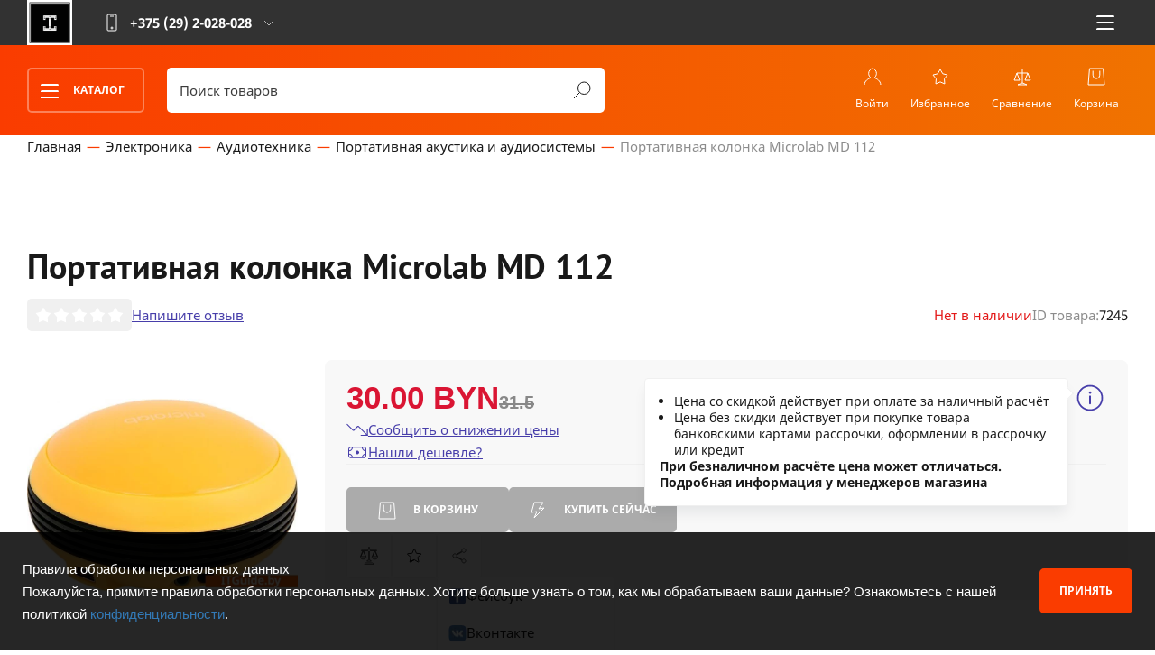

--- FILE ---
content_type: text/html; charset=utf-8
request_url: https://itguide.by/product/portativnaya-kolonka-microlab-md-112/
body_size: 67332
content:
<!DOCTYPE html>
<!--[if IE]><![endif]-->
<!--[if IE 8 ]><html dir="ltr" lang="ru" class="ie8"><![endif]-->
<!--[if IE 9 ]><html dir="ltr" lang="ru" class="ie9"><![endif]-->
<!--[if (gt IE 9)|!(IE)]><!-->
<html dir="ltr" lang="ru-BY">
<!--<![endif]-->

<head>
	<meta charset="UTF-8">
	<meta name="viewport" content="width=device-width, initial-scale=1">
	<meta http-equiv="X-UA-Compatible" content="IE=edge">
	<meta name="image/webp" content="image/webp">
	<title>Портативная колонка Microlab MD 112 - Купить по выгодной цене в РБ</title>
	<link rel="preconnect" href="https://www.googletagmanager.com">
	<!-- Google Tag Manager -->
	<script defer>(function (w, d, s, l, i) {
			w[l] = w[l] || []; w[l].push({
				'gtm.start':
					new Date().getTime(), event: 'gtm.js'
			}); var f = d.getElementsByTagName(s)[0],
				j = d.createElement(s), dl = l != 'dataLayer' ? '&l=' + l : ''; j.async = true; j.src =
					'https://www.googletagmanager.com/gtm.js?id=' + i + dl; f.parentNode.insertBefore(j, f);
		})(window, document, 'script', 'dataLayer', 'GTM-T4HHWG55');</script>
	<!-- End Google Tag Manager -->

	<!-- Google Tag Manager (noscript) -->
	<noscript><iframe src="https://www.googletagmanager.com/ns.html?id=GTM-T4HHWG55" height="0" width="0"
			style="display:none;visibility:hidden"></iframe></noscript>
	<!-- End Google Tag Manager (noscript) -->

	<!-- Google tag (gtag.js) -->
	<script defer src="https://www.googletagmanager.com/gtag/js?id=G-DZXFFC819T"></script>
	<script>
		window.dataLayer = window.dataLayer || [];
		function gtag() { dataLayer.push(arguments); }
		gtag('js', new Date());

		gtag('config', 'G-DZXFFC819T');
	</script>
	
	<base href="https://itguide.by/">
			<meta name="description" content="Купить портативная колонка Microlab MD 112 по приятной цене в интернет-магазине ITGuide ⭐️ Скидки и акции ✔️ Выгодная рассрочка ➤ Доставка по Беларуси">
			<meta property="og:title" content="Портативная колонка Microlab MD 112 - Купить по выгодной цене в РБ">
	<meta property="og:type" content="website">
	<meta property="og:url" content="https://itguide.by/product/portativnaya-kolonka-microlab-md-112/">
			<meta property="og:image" content="https://itguide.by/image/cache_webp/data/Quad/306/img_306757_header-600x130.webp">
		<meta property="og:site_name" content="ITGuide">

	
	

	

			<link rel="preload" as="image" href="catalog/view/theme/default/stylesheet/images/icon-cart.svg">
			<link rel="preload" as="image" href="catalog/view/theme/default/stylesheet/images/icon-comp.svg">
			<link rel="preload" as="image" href="catalog/view/theme/default/stylesheet/images/icon-favs.svg">
			<link rel="preload" as="image" href="catalog/view/theme/default/stylesheet/images/icon-acc.svg">
			<link rel="preload" as="image" href="catalog/view/theme/default/stylesheet/images/icon-search.svg">
			<link rel="preload" as="image" href="catalog/view/theme/default/stylesheet/images/arrow-down.svg">
			<link rel="preload" as="image" href="catalog/view/theme/default/stylesheet/images/icon-phone.svg">
			<link rel="preload" as="image" href="catalog/view/theme/default/stylesheet/images/icon-vb.svg">
			<link rel="preload" as="image" href="catalog/view/theme/default/stylesheet/images/icon-wa.svg">
			<link rel="preload" as="image" href="catalog/view/theme/default/stylesheet/images/icon-tg.svg">
			<link rel="preload" as="image" href="catalog/view/theme/default/stylesheet/images/icon-sk.svg">
			<link rel="preload" as="image" href="catalog/view/theme/default/stylesheet/images/icon-search-dark.svg">
			<link rel="preload" as="image" href="catalog/view/theme/default/stylesheet/images/icon-megaphone.svg">
			<link rel="preload" as="image" href="catalog/view/theme/default/stylesheet/images/arrow-right-dark.svg">
			<link rel="preload" as="image" href="catalog/view/theme/default/stylesheet/images/arrow-left-dark.svg">
			<link rel="preload" as="image" href="catalog/view/theme/default/stylesheet/images/icon-old-phone.svg">
			<link rel="preload" as="image" href="catalog/view/theme/default/stylesheet/images/arrow-inc.svg">
			<link rel="preload" as="image" href="catalog/view/theme/default/stylesheet/images/arrow-dec.svg">
	
	
	
	
	<link rel="preload" href="catalog/view/javascript/js/jquery-3.3.1.min.js" as="script">
	
	
	
	<link href="catalog/view/javascript/bootstrap/css/bootstrap.min.css" rel="stylesheet" type="text/css">

	<link rel="preload" href="catalog/view/theme/default/stylesheet/css/main.css?ver=1.0.5" as="style" onload="this.rel='stylesheet'">
	<noscript>
		<link href="catalog/view/theme/default/stylesheet/css/main.css?ver=1.0.5" rel="stylesheet">
	</noscript>
	
	<link rel="preload" href="catalog/view/theme/default/stylesheet/css/media.css?ver=1.0.5" as="style" onload="this.rel='stylesheet'">
	<noscript>
		<link href="catalog/view/theme/default/stylesheet/css/media.css?ver=1.0.5" rel="stylesheet">
	</noscript>

	<link href="catalog/view/theme/default/stylesheet/css/reset.css?ver=1.0.0" rel="stylesheet" type="text/css">
	
	<link href="catalog/view/theme/default/stylesheet/back_dev.css?ver=1.0.0" rel="stylesheet" type="text/css">
	<link href="catalog/view/theme/default/stylesheet/css/lightbox.css?ver=1.0.0" rel="stylesheet" type="text/css">
	<link href="catalog/view/theme/default/stylesheet/buyoneclick.css?ver=1.0.0" rel="stylesheet" type="text/css">
	

	<script src="catalog/view/javascript/js/jquery-3.3.1.min.js"></script>
	<script src="catalog/view/javascript/bootstrap/js/bootstrap.min.js" async></script>
	
	<script src="catalog/view/javascript/jquery/dream-filter/js/dream.filter.js" async></script>
	<script src="catalog/view/javascript/buyoneclick.js" async></script>


			<link href="catalog/view/theme/default/stylesheet/css/swiper-bundle.min.css" type="text/css" rel="stylesheet"
			media="screen">
			<link href="catalog/view/theme/default/stylesheet/css/product.css" type="text/css" rel="stylesheet"
			media="screen">
			<link href="catalog/view/javascript/jquery/magnific/magnific-popup.css" type="text/css" rel="stylesheet"
			media="screen">
			<link href="catalog/view/javascript/jquery/datetimepicker/bootstrap-datetimepicker.min.css" type="text/css" rel="stylesheet"
			media="screen">
			<link href="catalog/view/javascript/bootstrap/css/bootstrap.css" type="text/css" rel="stylesheet"
			media="screen">
			<link href="catalog/view/theme/default/stylesheet/buyoneclick.css" type="text/css" rel="stylesheet"
			media="screen">
			<link href="catalog/view/theme/default/stylesheet/css/main.css" type="text/css" rel="stylesheet"
			media="screen">
				<link href="https://itguide.by/product/portativnaya-kolonka-microlab-md-112/" rel="canonical">
			<link href="https://itguide.by/image/cache/catalog/image/catalog/logo-clear.webp" rel="icon">
				<script src="catalog/view/javascript/jquery/magnific/jquery.magnific-popup.min.js"></script>
			<script src="catalog/view/javascript/jquery/datetimepicker/moment.js"></script>
			<script src="catalog/view/javascript/jquery/datetimepicker/bootstrap-datetimepicker.min.js"></script>
			<script src="catalog/view/javascript/search_suggestion.js"></script>
			<script src="catalog/view/javascript/search_suggestion_autocomplete.js"></script>
		
	
	<!-- custom -->
	

	
	<link href="catalog/view/theme/default/stylesheet/fonts/font.css" rel="stylesheet" type="text/css">
</head>

<body>

	<!-- Google Tag Manager (noscript) -->
	<noscript><iframe src="https://www.googletagmanager.com/ns.html?id=GTM-PMBBK737" height="0" width="0"
			style="display:none;visibility:hidden"></iframe></noscript>
	<!-- End Google Tag Manager (noscript) -->

	<header class="header">
		<div class="header__top">
			<div class="content header__content header-top__content">
				<a href="/" class="logo header__logo">
					<img width="50" height="50" src="https://itguide.by/image/cache/catalog/image/catalog/logo-clear.webp" alt="IT-Guide.by">
				</a>
				<div class="location header__location">
					<span class="js-panel"><span>+375 (29) <strong>2-028-028</strong></span></span>
					<nav class="location__list">
						<a class="smartphone" href="tel:+375292028028">+375 (29) <strong>2-028-028</strong></a>
						<a class="smartphone" href="tel:+375295169916">+375 (29) <strong>516-99-16</strong></a>
						<a class="phone" href="tel:+375212616666">+375 (212) <strong>61-66-66</strong></a>
						<span class="social header__social">
							<a target="_blank" href="viber://pa?chatURI=itguide_bot" class="vb"></a>
							<a target="_blank" href="https://api.whatsapp.com/send?phone=375292028028" class="wa"></a>
							<a target="_blank" href="https://t.me/ITGuide_NEW_bot" class="tg"></a>
							<a target="_blank" href="skype:it-trade.by?chat" class="sk"></a>
						</span>
					</nav>
				</div>
				<span class="social header__social">
					<a target="_blank" href="viber://pa?chatURI=itguide_bot" class="vb"></a>
					<a target="_blank" href="https://api.whatsapp.com/send?phone=375292028028" class="wa"></a>
					<a target="_blank" href="https://t.me/ITGuide_NEW_bot" class="tg"></a>
					<a target="_blank" href="skype:it-trade.by?chat" class="sk"></a>
				</span>
				<nav class="header__menu">
					<button class="nav__button js-menu js-toleft">
						<span class="button-lines">
							<img width="20" height="3" alt="nav-line" src="/image/images/nav-line.svg" class="button__line top-line">
							<img width="20" height="3" alt="nav-line" src="/image/images/nav-line.svg" class="button__line mid-line">
							<img width="20" height="3" alt="nav-line" src="/image/images/nav-line.svg" class="button__line bot-line">
						</span>
					</button>
					<ul>
						<!--<li>
							<a href="#">Для бизнеса</a> -->
						<li>
							<a href="https://itguide.by/kak-kupit/">Как купить</a>
						</li>
						<li>
							<a href="https://itguide.by/kredit/">Кредит</a>
						</li>
						<li>
							<a href="https://itguide.by/delivery/">Доставка</a>
						</li>
						<li>
							<a href="https://itguide.by/akcii/">Акции</a>
						</li>
						<li>
							<a href="https://itguide.by/contacts/">Контакты</a>
						</li>


						<!--<li>
							<a href="#">Клуб On-бонус</a> -->


					</ul>
				</nav>
			</div>
		</div>

					<div class="header__bottom">
				<div class="content header__content header-bottom__content">
					<div class="header__catalog">
						<button class="button outline with-icon header-catalog__button js-menu js-catalog-menu">
							<span class="button-lines">
								<img width="20" height="3" alt="nav-line" src="/image/images/nav-line.svg" class="button__line top-line">
								<img width="20" height="3" alt="nav-line" src="/image/images/nav-line.svg" class="button__line mid-line">
								<img width="20" height="3" alt="nav-line" src="/image/images/nav-line.svg" class="button__line bot-line">
							</span>
							Каталог
						</button>
						<nav class="header-catalog__wrap js-tab-wrap" data-tab="catalog">
							<ul class="header-catalog__list">
																	<li class="js-tab active" data-tab-cat="cat-1">
										<button>Компьютеры и периферия</button>
																			<li class="js-tab " data-tab-cat="cat-2">
										<button>Электроника</button>
																			<li class="js-tab " data-tab-cat="cat-3">
										<button>Офисная техника и мебель</button>
																			<li class="js-tab " data-tab-cat="cat-4">
										<button>Бытовая техника</button>
																			<li class="js-tab " data-tab-cat="cat-5">
										<button>Стройка и ремонт</button>
																			<li class="js-tab " data-tab-cat="cat-6">
										<button>Садовая техника</button>
																			<li class="js-tab " data-tab-cat="cat-7">
										<button>Авто</button>
																			<li class="js-tab " data-tab-cat="cat-8">
										<button>Аксессуары</button>
																			<li class="js-tab " data-tab-cat="cat-9">
										<button>Gamers.by</button>
																	</ul>
															<ul class="type-list three-items header-subcatalog__list js-tab-content active"
									data-tab-tag="cat-1">
									<li class="subcatalog-list__button"><span class="button-back subcatalog__button-back">Назад</span>
																				<li class="subcatalog-list__column">
											<a href="https://itguide.by/kompyutery-i-periferiya/kompyutery/"><span>Компьютеры</span></a>
																															<li class="subcatalog-list__column">
											<a href="https://itguide.by/kompyutery-i-periferiya/monobloki/"><span>Моноблоки</span></a>
																															<li class="subcatalog-list__column">
											<a href="https://itguide.by/kompyutery-i-periferiya/monitory-i-informaczionnye-paneli/"><span>Мониторы и инфопанели</span></a>
																															<li class="subcatalog-list__column">
											<a href="https://itguide.by/kompyutery-i-periferiya/noutbuki-i-aksessuary/"><span>Ноутбуки и аксессуары</span></a>
																																				<a href="https://itguide.by/kompyutery-i-periferiya/noutbuki-i-aksessuary/noutbuki/">Ноутбуки</a>
																																																<a href="https://itguide.by/kompyutery-i-periferiya/noutbuki-i-aksessuary/sumki-dlya-noutbukov/">Сумки для ноутбуков</a>
																																																<a href="https://itguide.by/kompyutery-i-periferiya/noutbuki-i-aksessuary/podstavki-dlya-noutbukov/">Подставки для ноутбуков</a>
																																																<a href="https://itguide.by/kompyutery-i-periferiya/noutbuki-i-aksessuary/akkumulyatory-zu-dlya-noutbukov/">Аккумуляторы, ЗУ для ноутбуков</a>
																																																<a href="https://itguide.by/kompyutery-i-periferiya/noutbuki-i-aksessuary/">
														<div>Показать все..</div>
													</a>
																																	<li class="subcatalog-list__column">
											<a href="https://itguide.by/kompyutery-i-periferiya/kompyuternye-komplektuyushchie/"><span>Компьютерные комплектующие</span></a>
																																				<a href="https://itguide.by/kompyutery-i-periferiya/kompyuternye-komplektuyushchie/processory/">Процессоры</a>
																																																<a href="https://itguide.by/kompyutery-i-periferiya/kompyuternye-komplektuyushchie/materinskie-platy/">Материнские платы</a>
																																																<a href="https://itguide.by/kompyutery-i-periferiya/kompyuternye-komplektuyushchie/operativnaya-pamyat/">Оперативная память</a>
																																																<a href="https://itguide.by/kompyutery-i-periferiya/kompyuternye-komplektuyushchie/ssd/">SSD</a>
																																																<a href="https://itguide.by/kompyutery-i-periferiya/kompyuternye-komplektuyushchie/">
														<div>Показать все..</div>
													</a>
																																	<li class="subcatalog-list__column">
											<a href="https://itguide.by/kompyutery-i-periferiya/periferiya/"><span>Периферия</span></a>
																																				<a href="https://itguide.by/kompyutery-i-periferiya/periferiya/myshi/">Мыши</a>
																																																<a href="https://itguide.by/kompyutery-i-periferiya/periferiya/klaviatury/">Клавиатуры</a>
																																																<a href="https://itguide.by/kompyutery-i-periferiya/periferiya/nabory-periferii/">Наборы периферии</a>
																																																<a href="https://itguide.by/kompyutery-i-periferiya/periferiya/kovriki-dlya-myshi/">Коврики для мыши</a>
																																																<a href="https://itguide.by/kompyutery-i-periferiya/periferiya/">
														<div>Показать все..</div>
													</a>
																																	<li class="subcatalog-list__column">
											<a href="https://itguide.by/kompyutery-i-periferiya/kronshtejni--podstavki-dlja-monitorov/"><span>Кронштейны для мониторов</span></a>
																															<li class="subcatalog-list__column">
											<a href="https://itguide.by/kompyutery-i-periferiya/setevoe-oborudovanie/"><span>Сетевое оборудование</span></a>
																																				<a href="https://itguide.by/kompyutery-i-periferiya/setevoe-oborudovanie/setevye-adaptery/">Сетевые адаптеры</a>
																																																<a href="https://itguide.by/kompyutery-i-periferiya/setevoe-oborudovanie/marshrutizatory-routery/">Маршрутизаторы, роутеры</a>
																																																<a href="https://itguide.by/kompyutery-i-periferiya/setevoe-oborudovanie/kommutatory-i-mediakonvertery/">Коммутаторы и медиаконвертеры</a>
																																																<a href="https://itguide.by/kompyutery-i-periferiya/setevoe-oborudovanie/setevye-nakopiteli-nas/">Сетевые накопители (NAS)</a>
																																																<a href="https://itguide.by/kompyutery-i-periferiya/setevoe-oborudovanie/">
														<div>Показать все..</div>
													</a>
																							
								</ul>
																<ul class="type-list three-items header-subcatalog__list js-tab-content "
									data-tab-tag="cat-2">
									<li class="subcatalog-list__button"><span class="button-back subcatalog__button-back">Назад</span>
																				<li class="subcatalog-list__column">
											<a href="https://itguide.by/elektronika/tv-i-video/"><span>ТВ и Видео</span></a>
																																				<a href="https://itguide.by/elektronika/tv-i-video/televizory/">Телевизоры</a>
																																																<a href="https://itguide.by/elektronika/tv-i-video/kronshteyny/">Кронштейны</a>
																																																<a href="https://itguide.by/elektronika/tv-i-video/saundbary/">Саундбары</a>
																																																<a href="https://itguide.by/elektronika/tv-i-video/mediapleery-i-tv-pristavki/">Медиаплееры и ТВ-приставки</a>
																																																<a href="https://itguide.by/elektronika/tv-i-video/">
														<div>Показать все..</div>
													</a>
																																	<li class="subcatalog-list__column">
											<a href="https://itguide.by/elektronika/telefony-i-gadzhety/"><span>Телефоны и гаджеты</span></a>
																																				<a href="https://itguide.by/elektronika/telefony-i-gadzhety/mobilnye-telefony/">Мобильные телефоны</a>
																																																<a href="https://itguide.by/elektronika/telefony-i-gadzhety/umnye-chasy-i-braslety/">Умные часы и браслеты</a>
																																																<a href="https://itguide.by/elektronika/telefony-i-gadzhety/portativnye-zaryadnye-ustroystva/">Портативные зарядные устройства</a>
																																																<a href="https://itguide.by/elektronika/telefony-i-gadzhety/chehly-dlya-telefonov/">Чехлы для телефонов</a>
																																																<a href="https://itguide.by/elektronika/telefony-i-gadzhety/">
														<div>Показать все..</div>
													</a>
																																	<li class="subcatalog-list__column">
											<a href="https://itguide.by/elektronika/foto-video/"><span>Фото-видео</span></a>
																																				<a href="https://itguide.by/elektronika/foto-video/ekshen-kamery/">Экшен-камеры</a>
																																																<a href="https://itguide.by/elektronika/foto-video/sumki-dlya-foto-videotehniki/">Сумки для фото/видеотехники</a>
																																																<a href="https://itguide.by/elektronika/foto-video/obektivy/">Объективы</a>
																																																<a href="https://itguide.by/elektronika/foto-video/shtativy/">Штативы</a>
																																																<a href="https://itguide.by/elektronika/foto-video/">
														<div>Показать все..</div>
													</a>
																																	<li class="subcatalog-list__column">
											<a href="https://itguide.by/elektronika/planshety-elektronnye-knigi/"><span>Планшеты, электронные книги</span></a>
																																				<a href="https://itguide.by/elektronika/planshety-elektronnye-knigi/graficheskie-planshety/">Графические планшеты</a>
																																																<a href="https://itguide.by/elektronika/planshety-elektronnye-knigi/planshety/">Планшеты</a>
																																																<a href="https://itguide.by/elektronika/planshety-elektronnye-knigi/chehly-dlya-planshetov/">Чехлы для планшетов</a>
																																																<a href="https://itguide.by/elektronika/planshety-elektronnye-knigi/oblozhki-dlya-elektronnyh-knig/">Обложки для электронных книг</a>
																																																<a href="https://itguide.by/elektronika/planshety-elektronnye-knigi/">
														<div>Показать все..</div>
													</a>
																																	<li class="subcatalog-list__column">
											<a href="https://itguide.by/elektronika/audiotehnika/"><span>Аудиотехника</span></a>
																																				<a href="https://itguide.by/elektronika/audiotehnika/radiopriemniki/">Радиоприемники</a>
																																																<a href="https://itguide.by/elektronika/audiotehnika/diktofony/">Диктофоны</a>
																																																<a href="https://itguide.by/elektronika/audiotehnika/hi-fi-akustika/">Hi-Fi акустика</a>
																																																<a href="https://itguide.by/elektronika/audiotehnika/vinilovye-proigryvateli/">Виниловые проигрыватели</a>
																																																<a href="https://itguide.by/elektronika/audiotehnika/">
														<div>Показать все..</div>
													</a>
																																	<li class="subcatalog-list__column">
											<a href="https://itguide.by/elektronika/muzykalnoe-oborudovanie/"><span>Музыкальное оборудование</span></a>
																																				<a href="https://itguide.by/elektronika/muzykalnoe-oborudovanie/mikrofony-dlya-vokala-i-karaoke/">Микрофоны для вокала и караоке</a>
																																																<a href="https://itguide.by/elektronika/muzykalnoe-oborudovanie/koncertnaya-akustika/">Концертная акустика</a>
																																											<li class="subcatalog-list__column">
											<a href="https://itguide.by/elektronika/zaryadnye-ustroystva-i-elementy-pitaniya/"><span>Зарядные устройства и элементы питания</span></a>
																																				<a href="https://itguide.by/elektronika/zaryadnye-ustroystva-i-elementy-pitaniya/setevye-zaryadnye-ustrojstva/">Сетевые зарядные устройства</a>
																																																<a href="https://itguide.by/elektronika/zaryadnye-ustroystva-i-elementy-pitaniya/elementy-pitaniya-i-zaryadnye-dlya-nikh/">Элементы питания и зарядные для них</a>
																																											<li class="subcatalog-list__column">
											<a href="https://itguide.by/elektronika/ochki-virtualnoy-realnosti/"><span>Очки виртуальной реальности</span></a>
																															<li class="subcatalog-list__column">
											<a href="https://itguide.by/elektronika/elektronnye-i-radiochasy/"><span>Электронные и радиочасы</span></a>
																					
								</ul>
																<ul class="type-list three-items header-subcatalog__list js-tab-content "
									data-tab-tag="cat-3">
									<li class="subcatalog-list__button"><span class="button-back subcatalog__button-back">Назад</span>
																				<li class="subcatalog-list__column">
											<a href="https://itguide.by/ofisnaya-tehnika-i-mebel/orgtehnika/"><span>Оргтехника</span></a>
																																				<a href="https://itguide.by/ofisnaya-tehnika-i-mebel/orgtehnika/printery-i-mfu/">Принтеры и МФУ</a>
																																																<a href="https://itguide.by/ofisnaya-tehnika-i-mebel/orgtehnika/skanery/">Сканеры</a>
																																																<a href="https://itguide.by/ofisnaya-tehnika-i-mebel/orgtehnika/kartridzhi-dlya-printerov-i-mfu/">Картриджи для принтеров и МФУ</a>
																																																<a href="https://itguide.by/ofisnaya-tehnika-i-mebel/orgtehnika/aksessuary-dlya-orgtehniki/">Аксессуары для оргтехники</a>
																																											<li class="subcatalog-list__column">
											<a href="https://itguide.by/ofisnaya-tehnika-i-mebel/ofisnaya-tehnika/"><span>Офисная техника</span></a>
																																				<a href="https://itguide.by/ofisnaya-tehnika-i-mebel/ofisnaya-tehnika/provodnye-telefony/">Проводные телефоны</a>
																																																<a href="https://itguide.by/ofisnaya-tehnika-i-mebel/ofisnaya-tehnika/radiotelefony-dect/">Радиотелефоны DECT</a>
																																																<a href="https://itguide.by/ofisnaya-tehnika-i-mebel/ofisnaya-tehnika/shredery/">Шредеры</a>
																																																<a href="https://itguide.by/ofisnaya-tehnika-i-mebel/ofisnaya-tehnika/laminatory/">Ламинаторы</a>
																																																<a href="https://itguide.by/ofisnaya-tehnika-i-mebel/ofisnaya-tehnika/">
														<div>Показать все..</div>
													</a>
																																	<li class="subcatalog-list__column">
											<a href="https://itguide.by/ofisnaya-tehnika-i-mebel/oborudovnaie-dlya-prezentaciy/"><span>Оборудование для презентаций</span></a>
																																				<a href="https://itguide.by/ofisnaya-tehnika-i-mebel/oborudovnaie-dlya-prezentaciy/proektory/">Проекторы</a>
																																																<a href="https://itguide.by/ofisnaya-tehnika-i-mebel/oborudovnaie-dlya-prezentaciy/proekcionnye-ekrany/">Проекционные экраны</a>
																																																<a href="https://itguide.by/ofisnaya-tehnika-i-mebel/oborudovnaie-dlya-prezentaciy/ofisnye-doski-flipcharty/">Офисные доски, флипчарты</a>
																																																<a href="https://itguide.by/ofisnaya-tehnika-i-mebel/oborudovnaie-dlya-prezentaciy/kronshtejni-dlja-proektorov/">Кронштейны для проекторов</a>
																																											<li class="subcatalog-list__column">
											<a href="https://itguide.by/ofisnaya-tehnika-i-mebel/ofisnye-kresla-i-stulya/"><span>Офисные кресла и стулья</span></a>
																															<li class="subcatalog-list__column">
											<a href="https://itguide.by/ofisnaya-tehnika-i-mebel/bumaga-i-materialy-dlya-pechati/"><span>Бумага и материалы для печати</span></a>
																					
								</ul>
																<ul class="type-list three-items header-subcatalog__list js-tab-content "
									data-tab-tag="cat-4">
									<li class="subcatalog-list__button"><span class="button-back subcatalog__button-back">Назад</span>
																				<li class="subcatalog-list__column">
											<a href="https://itguide.by/bytovaya-tehnika/krupnaya-bytovaya-tehnika/"><span>Крупная бытовая техника</span></a>
																																				<a href="https://itguide.by/bytovaya-tehnika/krupnaya-bytovaya-tehnika/kuhonnye-plity/">Кухонные плиты</a>
																																																<a href="https://itguide.by/bytovaya-tehnika/krupnaya-bytovaya-tehnika/duhovye-shkafy/">Духовые шкафы</a>
																																																<a href="https://itguide.by/bytovaya-tehnika/krupnaya-bytovaya-tehnika/varochnye-paneli/">Варочные панели</a>
																																																<a href="https://itguide.by/bytovaya-tehnika/krupnaya-bytovaya-tehnika/holodilniki-i-morozilniki/">Холодильники и морозильники</a>
																																																<a href="https://itguide.by/bytovaya-tehnika/krupnaya-bytovaya-tehnika/">
														<div>Показать все..</div>
													</a>
																																	<li class="subcatalog-list__column">
											<a href="https://itguide.by/bytovaya-tehnika/tehnika-dlya-kuhni/"><span>Техника для кухни</span></a>
																																				<a href="https://itguide.by/bytovaya-tehnika/tehnika-dlya-kuhni/chayniki-i-termopoty/">Чайники и термопоты</a>
																																																<a href="https://itguide.by/bytovaya-tehnika/tehnika-dlya-kuhni/nastolnye-plity/">Настольные плиты</a>
																																																<a href="https://itguide.by/bytovaya-tehnika/tehnika-dlya-kuhni/multivarki/">Мультиварки</a>
																																																<a href="https://itguide.by/bytovaya-tehnika/tehnika-dlya-kuhni/parovarki/">Пароварки</a>
																																																<a href="https://itguide.by/bytovaya-tehnika/tehnika-dlya-kuhni/">
														<div>Показать все..</div>
													</a>
																																	<li class="subcatalog-list__column">
											<a href="https://itguide.by/bytovaya-tehnika/klimaticheskaya-tehnika/"><span>Климатическая техника</span></a>
																																				<a href="https://itguide.by/bytovaya-tehnika/klimaticheskaya-tehnika/obogrevateli/">Обогреватели</a>
																																																<a href="https://itguide.by/bytovaya-tehnika/klimaticheskaya-tehnika/ventilyatory/">Вентиляторы</a>
																																																<a href="https://itguide.by/bytovaya-tehnika/klimaticheskaya-tehnika/uvlazhniteli-vozduha/">Увлажнители воздуха</a>
																																																<a href="https://itguide.by/bytovaya-tehnika/klimaticheskaya-tehnika/ochistiteli-i-moyki-vozduha/">Очистители и мойки воздуха</a>
																																																<a href="https://itguide.by/bytovaya-tehnika/klimaticheskaya-tehnika/">
														<div>Показать все..</div>
													</a>
																																	<li class="subcatalog-list__column">
											<a href="https://itguide.by/bytovaya-tehnika/tehnika-dlya-uhoda-za-soboy/"><span>Техника для ухода за собой</span></a>
																																				<a href="https://itguide.by/bytovaya-tehnika/tehnika-dlya-uhoda-za-soboy/mashinki-dlya-strizhki-volos/">Машинки для стрижки волос</a>
																																																<a href="https://itguide.by/bytovaya-tehnika/tehnika-dlya-uhoda-za-soboy/elektrobritvy-muzhskie/">Электробритвы мужские</a>
																																																<a href="https://itguide.by/bytovaya-tehnika/tehnika-dlya-uhoda-za-soboy/epilyatory-zhenskie-elektrobritvy/">Эпиляторы, женские электробритвы</a>
																																																<a href="https://itguide.by/bytovaya-tehnika/tehnika-dlya-uhoda-za-soboy/napolnye-vesy/">Напольные весы</a>
																																																<a href="https://itguide.by/bytovaya-tehnika/tehnika-dlya-uhoda-za-soboy/">
														<div>Показать все..</div>
													</a>
																																	<li class="subcatalog-list__column">
											<a href="https://itguide.by/bytovaya-tehnika/tehnika-dlya-uborki/"><span>Техника для уборки</span></a>
																																				<a href="https://itguide.by/bytovaya-tehnika/tehnika-dlya-uborki/pylesosy/">Пылесосы</a>
																																																<a href="https://itguide.by/bytovaya-tehnika/tehnika-dlya-uborki/roboty-pylesosy/">Роботы-пылесосы</a>
																																																<a href="https://itguide.by/bytovaya-tehnika/tehnika-dlya-uborki/paroochistiteli-i-otparivateli/">Пароочистители и отпариватели</a>
																																																<a href="https://itguide.by/bytovaya-tehnika/tehnika-dlya-uborki/elektroshvabry-parovye-shvabry-i-polotery/">Электро и паровые швабры, полотеры</a>
																																																<a href="https://itguide.by/bytovaya-tehnika/tehnika-dlya-uborki/">
														<div>Показать все..</div>
													</a>
																																	<li class="subcatalog-list__column">
											<a href="https://itguide.by/bytovaya-tehnika/uhod-za-odezhdoy/"><span>Уход за одеждой</span></a>
																																				<a href="https://itguide.by/bytovaya-tehnika/uhod-za-odezhdoy/utyugi/">Утюги</a>
																																	
								</ul>
																<ul class="type-list three-items header-subcatalog__list js-tab-content "
									data-tab-tag="cat-5">
									<li class="subcatalog-list__button"><span class="button-back subcatalog__button-back">Назад</span>
																				<li class="subcatalog-list__column">
											<a href="https://itguide.by/stroyka-i-remont/videonablyudenie/"><span>Видеонаблюдение</span></a>
																																				<a href="https://itguide.by/stroyka-i-remont/videonablyudenie/ip-kamery/">IP-камеры</a>
																																																<a href="https://itguide.by/stroyka-i-remont/videonablyudenie/kamery-cctv/">Камеры CCTV</a>
																																																<a href="https://itguide.by/stroyka-i-remont/videonablyudenie/videoregistratory-nablyudeniya/">Видеорегистраторы наблюдения</a>
																																																<a href="https://itguide.by/stroyka-i-remont/videonablyudenie/kronshtejni-dlja-videokamer/">Кронштейны для видеокамер</a>
																																																<a href="https://itguide.by/stroyka-i-remont/videonablyudenie/">
														<div>Показать все..</div>
													</a>
																																	<li class="subcatalog-list__column">
											<a href="https://itguide.by/stroyka-i-remont/videodomofony-i-umnyy-dom/"><span>Видеодомофоны и умный дом</span></a>
																																				<a href="https://itguide.by/stroyka-i-remont/videodomofony-i-umnyy-dom/videodomofony/">Видеодомофоны</a>
																																																<a href="https://itguide.by/stroyka-i-remont/videodomofony-i-umnyy-dom/umnyy-dom/">Умный дом</a>
																																											<li class="subcatalog-list__column">
											<a href="https://itguide.by/stroyka-i-remont/osveshhenie-i-elektrika/"><span>Освещение и электрика</span></a>
																																				<a href="https://itguide.by/stroyka-i-remont/osveshhenie-i-elektrika/lyustry-i-svetilniki/">Люстры и светильники</a>
																																																<a href="https://itguide.by/stroyka-i-remont/osveshhenie-i-elektrika/lampi--torsheri--nochniki/">Лампы, торшеры, ночники</a>
																																																<a href="https://itguide.by/stroyka-i-remont/osveshhenie-i-elektrika/fonari-i-fonariki/">Фонари и фонарики</a>
																																																<a href="https://itguide.by/stroyka-i-remont/osveshhenie-i-elektrika/lampochki/">Лампочки</a>
																																																<a href="https://itguide.by/stroyka-i-remont/osveshhenie-i-elektrika/">
														<div>Показать все..</div>
													</a>
																																	<li class="subcatalog-list__column">
											<a href="https://itguide.by/stroyka-i-remont/elektroinstrument/"><span>Электроинструмент</span></a>
																																				<a href="https://itguide.by/stroyka-i-remont/elektroinstrument/dreli-i-shurupoverty/">Дрели и шуруповерты</a>
																																																<a href="https://itguide.by/stroyka-i-remont/elektroinstrument/perforatory/">Перфораторы</a>
																																																<a href="https://itguide.by/stroyka-i-remont/elektroinstrument/shlifmashiny/">Шлифмашины</a>
																																																<a href="https://itguide.by/stroyka-i-remont/elektroinstrument/elektrolobziki/">Электролобзики</a>
																																																<a href="https://itguide.by/stroyka-i-remont/elektroinstrument/">
														<div>Показать все..</div>
													</a>
																																	<li class="subcatalog-list__column">
											<a href="https://itguide.by/stroyka-i-remont/izmeritelnyy-instrument/"><span>Измерительный инструмент</span></a>
																																				<a href="https://itguide.by/stroyka-i-remont/izmeritelnyy-instrument/multimetry-testery-otvertki-indikatornye/">Мультиметры, тестеры, отвертки индикаторные</a>
																																																<a href="https://itguide.by/stroyka-i-remont/izmeritelnyy-instrument/lazernye-niveliry/">Лазерные нивелиры</a>
																																																<a href="https://itguide.by/stroyka-i-remont/izmeritelnyy-instrument/shtativi-dlja-priborov/">Штативы для приборов</a>
																																											<li class="subcatalog-list__column">
											<a href="https://itguide.by/stroyka-i-remont/nabory-instrumentov/"><span>Наборы инструментов</span></a>
																					
								</ul>
																<ul class="type-list three-items header-subcatalog__list js-tab-content "
									data-tab-tag="cat-6">
									<li class="subcatalog-list__button"><span class="button-back subcatalog__button-back">Назад</span>
																				<li class="subcatalog-list__column">
											<a href="https://itguide.by/sadovaya-tehnika/elektro--i-benzopily/"><span>Электро- и бензопилы</span></a>
																															<li class="subcatalog-list__column">
											<a href="https://itguide.by/sadovaya-tehnika/gazonokosilki/"><span>Газонокосилки</span></a>
																															<li class="subcatalog-list__column">
											<a href="https://itguide.by/sadovaya-tehnika/trimmery/"><span>Триммеры</span></a>
																															<li class="subcatalog-list__column">
											<a href="https://itguide.by/sadovaya-tehnika/vozduhoduvki/"><span>Воздуходувки</span></a>
																					
								</ul>
																<ul class="type-list three-items header-subcatalog__list js-tab-content "
									data-tab-tag="cat-7">
									<li class="subcatalog-list__button"><span class="button-back subcatalog__button-back">Назад</span>
																				<li class="subcatalog-list__column">
											<a href="https://itguide.by/avto/avtoelektronika/"><span>Автоэлектроника</span></a>
																																				<a href="https://itguide.by/avto/avtoelektronika/avtomagnitoly/">Автомагнитолы</a>
																																																<a href="https://itguide.by/avto/avtoelektronika/avtoakustika/">Автоакустика</a>
																																																<a href="https://itguide.by/avto/avtoelektronika/avtomobilnye-usiliteli/">Автомобильные усилители</a>
																																																<a href="https://itguide.by/avto/avtoelektronika/avtomobilnye-videoregistratory/">Автомобильные видеорегистраторы</a>
																																																<a href="https://itguide.by/avto/avtoelektronika/">
														<div>Показать все..</div>
													</a>
																																	<li class="subcatalog-list__column">
											<a href="https://itguide.by/avto/avtoelektrika/"><span>Автоэлектрика</span></a>
																																				<a href="https://itguide.by/avto/avtoelektrika/avtomobilnie-zarjadnie-ustrojstva/">Автомобильные зарядные устройства</a>
																																																<a href="https://itguide.by/avto/avtoelektrika/avtomobilnye-invertory/">Автомобильные инверторы</a>
																																																<a href="https://itguide.by/avto/avtoelektrika/pusko-zaryadnye-ustroystva/">Пуско-зарядные устройства</a>
																																											<li class="subcatalog-list__column">
											<a href="https://itguide.by/avto/avtoinstrument/"><span>Автоинструмент</span></a>
																																				<a href="https://itguide.by/avto/avtoinstrument/avtomobilnye-kompressory/">Автомобильные компрессоры</a>
																																																<a href="https://itguide.by/avto/avtoinstrument/avtomobilnye-pylesosy/">Автомобильные пылесосы</a>
																																											<li class="subcatalog-list__column">
											<a href="https://itguide.by/avto/moyki-vysokogo-davleniya/"><span>Мойки высокого давления</span></a>
																															<li class="subcatalog-list__column">
											<a href="https://itguide.by/avto/aksessuary-dlya-moek-vysokogo-davleniya/"><span>Аксессуары для моек высокого давления</span></a>
																															<li class="subcatalog-list__column">
											<a href="https://itguide.by/avto/aksessuary-dlya-salona-avtomobilya/"><span>Аксессуары для салона автомобиля</span></a>
																															<li class="subcatalog-list__column">
											<a href="https://itguide.by/avto/avtoholodilniki-termoboksy-termosumki/"><span>Автохолодильники, термосумки</span></a>
																					
								</ul>
																<ul class="type-list three-items header-subcatalog__list js-tab-content "
									data-tab-tag="cat-8">
									<li class="subcatalog-list__button"><span class="button-back subcatalog__button-back">Назад</span>
																				<li class="subcatalog-list__column">
											<a href="https://itguide.by/aksessuary-main/ryukzaki/"><span>Рюкзаки</span></a>
																															<li class="subcatalog-list__column">
											<a href="https://itguide.by/aksessuary-main/naruchnye-chasy/"><span>Наручные часы</span></a>
																															<li class="subcatalog-list__column">
											<a href="https://itguide.by/aksessuary-main/chemodany-i-sumki/"><span>Чемоданы и сумки</span></a>
																					
								</ul>
																<ul class="type-list three-items header-subcatalog__list js-tab-content "
									data-tab-tag="cat-9">
									<li class="subcatalog-list__button"><span class="button-back subcatalog__button-back">Назад</span>
																				<li class="subcatalog-list__column">
											<a href="https://itguide.by/gamers-by/kompjuteri/"><span>Игровые компьютеры</span></a>
																															<li class="subcatalog-list__column">
											<a href="https://itguide.by/gamers-by/igrovie-monitori/"><span>Игровые мониторы</span></a>
																															<li class="subcatalog-list__column">
											<a href="https://itguide.by/gamers-by/igrovie-noutbuki/"><span>Игровые ноутбуки</span></a>
																					
								</ul>
														</nav>
					</div>
					<div id="search" class="header__search">
						<div class="button with-icon header-search__button js-panel"></div>
						<div class="search__wrap">
							<input type="search" placeholder="Поиск товаров" name="search" class="search__input">
							<button type="submit" class="search__button "></button>
						</div>
					</div>
					<nav class="header__nav">
						<!--<a href="/discount" class="header-nav__item header__bonus"><span class="header-bonus__text"><b>-</b><span>1%</span> на</span>заказ в корзине</a>-->
						<!--<a href="https://itguide.by/index.php?route=account/register#" class="header-nav__item header__bonus">
						<span class="header-bonus__text">+ <span>5</span> BYN</span>за регистрацию
					</a>
					<a href="#" class="header-nav__item header__app"><span>Приложение</span></a>-->
													<a href="https://itguide.by/index.php?route=account/login" class="header-nav__item header__account"><span>Войти</span></a>
												<a href="https://itguide.by/index.php?route=account/wishlist"
							class="header-nav__item header__favorites filled"><span>Избранное</span></a>
						<a href="https://itguide.by/index.php?route=product/compare"
							class="header-nav__item header__compare filled"><span>Сравнение</span></a>
						<a href="https://itguide.by/index.php?route=checkout/cart"
							class="header-nav__item header__cart filled"><span>Корзина</span></a>
					</nav>
				</div>
			</div>
			</header>
<main class="main" data-scroll="">
    <section class="section section-mobile">
    <ul class="breadcrumbs product__breadcrumbs" itemscope itemtype="http://schema.org/BreadcrumbList">
            <li itemprop="itemListElement" itemscope itemtype="http://schema.org/ListItem">
                <a href="https://itguide.by/">
          <span itemprop="name">Главная</span>
          <meta itemprop="position" content="1" />
          <meta itemprop="item" content="https://itguide.by/" />
        </a>
              </li>
            <li itemprop="itemListElement" itemscope itemtype="http://schema.org/ListItem">
                <a href="https://itguide.by/elektronika/">
          <span itemprop="name">Электроника</span>
          <meta itemprop="position" content="2" />
          <meta itemprop="item" content="https://itguide.by/elektronika/" />
        </a>
              </li>
            <li itemprop="itemListElement" itemscope itemtype="http://schema.org/ListItem">
                <a href="https://itguide.by/elektronika/audiotehnika/">
          <span itemprop="name">Аудиотехника</span>
          <meta itemprop="position" content="3" />
          <meta itemprop="item" content="https://itguide.by/elektronika/audiotehnika/" />
        </a>
              </li>
            <li itemprop="itemListElement" itemscope itemtype="http://schema.org/ListItem">
                <a href="https://itguide.by/elektronika/audiotehnika/portativnaya-akustika/">
          <span itemprop="name">Портативная акустика и аудиосистемы</span>
          <meta itemprop="position" content="4" />
          <meta itemprop="item" content="https://itguide.by/elektronika/audiotehnika/portativnaya-akustika/" />
        </a>
              </li>
            <li itemprop="itemListElement" itemscope itemtype="http://schema.org/ListItem">
                <span class="breadcrumbs-last">
                          Портативная колонка Microlab MD 112          <meta itemprop="name" content="Портативная колонка Microlab MD 112" />
                          <meta itemprop="item" content="https://itguide.by/product/portativnaya-kolonka-microlab-md-112/" />
                          <meta itemprop="position" content="5" />
                        </span>
              </li>
          </ul>

    <div class="content product-page">
      <div class="product">
        <h1 class="title item__title product__title">
          Портативная колонка Microlab MD 112        </h1>

        <div class="product__row">

          <div class="product__ratings">
                <ul class="product__stars">
                    <!-- Также как и на старой странице -->
                                                            <li data-i="1" data-rating="0" data-intval="0" class="rating__item">
                          <svg xmlns="http://www.w3.org/2000/svg" width="20" height="20" viewBox="-2 -2 24 24">
                              <path d="M10,0L6.5,5.989,0.006,7.636l4.332,5.346-0.517,7L10,17.3V0Z"/>
                              <path d="M10,0l3.5,5.985,6.493,1.647-4.332,5.346,0.517,7L10,17.3V0Z"/>
                          </svg>
                      </li>
                                                            <li data-i="2" data-rating="0" data-intval="0" class="rating__item">
                          <svg xmlns="http://www.w3.org/2000/svg" width="20" height="20" viewBox="-2 -2 24 24">
                              <path d="M10,0L6.5,5.989,0.006,7.636l4.332,5.346-0.517,7L10,17.3V0Z"/>
                              <path d="M10,0l3.5,5.985,6.493,1.647-4.332,5.346,0.517,7L10,17.3V0Z"/>
                          </svg>
                      </li>
                                                            <li data-i="3" data-rating="0" data-intval="0" class="rating__item">
                          <svg xmlns="http://www.w3.org/2000/svg" width="20" height="20" viewBox="-2 -2 24 24">
                              <path d="M10,0L6.5,5.989,0.006,7.636l4.332,5.346-0.517,7L10,17.3V0Z"/>
                              <path d="M10,0l3.5,5.985,6.493,1.647-4.332,5.346,0.517,7L10,17.3V0Z"/>
                          </svg>
                      </li>
                                                            <li data-i="4" data-rating="0" data-intval="0" class="rating__item">
                          <svg xmlns="http://www.w3.org/2000/svg" width="20" height="20" viewBox="-2 -2 24 24">
                              <path d="M10,0L6.5,5.989,0.006,7.636l4.332,5.346-0.517,7L10,17.3V0Z"/>
                              <path d="M10,0l3.5,5.985,6.493,1.647-4.332,5.346,0.517,7L10,17.3V0Z"/>
                          </svg>
                      </li>
                                                            <li data-i="5" data-rating="0" data-intval="0" class="rating__item">
                          <svg xmlns="http://www.w3.org/2000/svg" width="20" height="20" viewBox="-2 -2 24 24">
                              <path d="M10,0L6.5,5.989,0.006,7.636l4.332,5.346-0.517,7L10,17.3V0Z"/>
                              <path d="M10,0l3.5,5.985,6.493,1.647-4.332,5.346,0.517,7L10,17.3V0Z"/>
                          </svg>
                      </li>
                                  </ul>
                <a href="#productReviews" class="link" onclick="onAnchorLinkClick(event)">Напишите отзыв</a>
            </div>

          <div class="product__row-info">
                        <div class="catalog-item__status">
                            <div class="catalog-item__status">
                <p style="color: #E31818;">Нет в наличии</p>
              </div>
                          </div>
                        <div class="product__id">
              <span>ID товара:</span> <span class="product__row-info__span">7245</span>
            </div>
          </div>
        </div>

      <div class="product__imgs">

                                <div class="product__thumbnail">
          <div class="product__thumbnail__row">
                        <div class="product__wrap__slider">
              <div class="product__wrap__slider-left">
                <div class="swiper-wrapper">
                                                      <a href="https://itguide.by/image/cache_webp/data/Quad/306/img_306757_big_1-500x500.webp" data-hash="1" data-lightbox="item" class="swiper-slide"><img width="300" height="300" src="https://itguide.by/image/cache_webp/data/Quad/306/img_306757_big_1-500x500.webp" alt="Портативная колонка Microlab MD 112 ver1"></a>
                                                      <a href="https://itguide.by/image/cache_webp/data/Quad/306/img_306757_big_2-500x500.webp" data-hash="2" data-lightbox="item" class="swiper-slide"><img width="300" height="300" src="https://itguide.by/image/cache_webp/data/Quad/306/img_306757_big_2-500x500.webp" alt="Портативная колонка Microlab MD 112 ver2"></a>
                                                      <a href="https://itguide.by/image/cache_webp/data/Quad/306/img_306757_big_3-500x500.webp" data-hash="3" data-lightbox="item" class="swiper-slide"><img width="300" height="300" src="https://itguide.by/image/cache_webp/data/Quad/306/img_306757_big_3-500x500.webp" alt="Портативная колонка Microlab MD 112 ver3"></a>
                                                      <a href="https://itguide.by/image/cache_webp/data/Quad/306/img_306757_big_4-500x500.webp" data-hash="4" data-lightbox="item" class="swiper-slide"><img width="300" height="300" src="https://itguide.by/image/cache_webp/data/Quad/306/img_306757_big_4-500x500.webp" alt="Портативная колонка Microlab MD 112 ver4"></a>
                                                      <a href="https://itguide.by/image/cache_webp/data/Quad/306/img_306757_big_5-500x500.webp" data-hash="5" data-lightbox="item" class="swiper-slide"><img width="300" height="300" src="https://itguide.by/image/cache_webp/data/Quad/306/img_306757_big_5-500x500.webp" alt="Портативная колонка Microlab MD 112 ver5"></a>
                                                    </div>
              </div>
              <div class="product__wrap__slider-right">
                <div class="swiper-wrapper">
                                                      <div class="swiper-slide"><img width="60" height="60" src="https://itguide.by/image/cache_webp/data/Quad/306/img_306757_big_1-500x500.webp" alt="Портативная колонка Microlab MD 112 ver1"></div>
                                                      <div class="swiper-slide"><img width="60" height="60" src="https://itguide.by/image/cache_webp/data/Quad/306/img_306757_big_2-500x500.webp" alt="Портативная колонка Microlab MD 112 ver2"></div>
                                                      <div class="swiper-slide"><img width="60" height="60" src="https://itguide.by/image/cache_webp/data/Quad/306/img_306757_big_3-500x500.webp" alt="Портативная колонка Microlab MD 112 ver3"></div>
                                                      <div class="swiper-slide"><img width="60" height="60" src="https://itguide.by/image/cache_webp/data/Quad/306/img_306757_big_4-500x500.webp" alt="Портативная колонка Microlab MD 112 ver4"></div>
                                                      <div class="swiper-slide"><img width="60" height="60" src="https://itguide.by/image/cache_webp/data/Quad/306/img_306757_big_5-500x500.webp" alt="Портативная колонка Microlab MD 112 ver5"></div>
                                                    </div>

                <div class="swiper-button-prev swiper-preview-button-prev product-slider__prev product-slider__arrow">
                  <svg viewBox="0 0 24 24" fill="none" xmlns="http://www.w3.org/2000/svg">
                    <path fill-rule="evenodd" clip-rule="evenodd" d="M22.5004 12C22.5004 11.8011 22.4213 11.6103 22.2807 11.4696C22.14 11.329 21.9493 11.25 21.7504 11.25H4.06086L8.78136 6.53097C8.8511 6.46124 8.90641 6.37846 8.94415 6.28735C8.98189 6.19624 9.00131 6.09859 9.00131 5.99997C9.00131 5.90135 8.98189 5.8037 8.94415 5.7126C8.90641 5.62149 8.8511 5.5387 8.78136 5.46897C8.71163 5.39924 8.62885 5.34392 8.53774 5.30619C8.44663 5.26845 8.34898 5.24902 8.25036 5.24902C8.15175 5.24902 8.0541 5.26845 7.96299 5.30619C7.87188 5.34392 7.7891 5.39924 7.71936 5.46897L1.71936 11.469C1.64952 11.5386 1.5941 11.6214 1.5563 11.7125C1.51849 11.8036 1.49902 11.9013 1.49902 12C1.49902 12.0986 1.51849 12.1963 1.5563 12.2874C1.5941 12.3785 1.64952 12.4613 1.71936 12.531L7.71936 18.531C7.7891 18.6007 7.87188 18.656 7.96299 18.6938C8.0541 18.7315 8.15175 18.7509 8.25036 18.7509C8.34898 18.7509 8.44663 18.7315 8.53774 18.6938C8.62885 18.656 8.71163 18.6007 8.78136 18.531C8.8511 18.4612 8.90641 18.3785 8.94415 18.2873C8.98189 18.1962 9.00131 18.0986 9.00131 18C9.00131 17.9014 8.98189 17.8037 8.94415 17.7126C8.90641 17.6215 8.8511 17.5387 8.78136 17.469L4.06086 12.75H21.7504C21.9493 12.75 22.14 12.671 22.2807 12.5303C22.4213 12.3896 22.5004 12.1989 22.5004 12Z" fill="#E31837"/>
                  </svg>
                </div>
                <div class="swiper-button-next swiper-preview-button-next product-slider__next product-slider__arrow">
                  <svg viewBox="0 0 24 24" fill="none" xmlns="http://www.w3.org/2000/svg">
                    <path fill-rule="evenodd" clip-rule="evenodd" d="M1.49768 12C1.49768 11.8011 1.5767 11.6103 1.71735 11.4696C1.85801 11.329 2.04877 11.25 2.24768 11.25H19.9372L15.2167 6.53097C15.147 6.46124 15.0916 6.37846 15.0539 6.28735C15.0162 6.19624 14.9967 6.09859 14.9967 5.99997C14.9967 5.90135 15.0162 5.8037 15.0539 5.7126C15.0916 5.62149 15.147 5.5387 15.2167 5.46897C15.2864 5.39924 15.3692 5.34392 15.4603 5.30619C15.5514 5.26845 15.6491 5.24902 15.7477 5.24902C15.8463 5.24902 15.9439 5.26845 16.0351 5.30619C16.1262 5.34392 16.209 5.39924 16.2787 5.46897L22.2787 11.469C22.3485 11.5386 22.4039 11.6214 22.4418 11.7125C22.4796 11.8036 22.499 11.9013 22.499 12C22.499 12.0986 22.4796 12.1963 22.4418 12.2874C22.4039 12.3785 22.3485 12.4613 22.2787 12.531L16.2787 18.531C16.209 18.6007 16.1262 18.656 16.0351 18.6938C15.9439 18.7315 15.8463 18.7509 15.7477 18.7509C15.6491 18.7509 15.5514 18.7315 15.4603 18.6938C15.3692 18.656 15.2864 18.6007 15.2167 18.531C15.147 18.4612 15.0916 18.3785 15.0539 18.2873C15.0162 18.1962 14.9967 18.0986 14.9967 18C14.9967 17.9014 15.0162 17.8037 15.0539 17.7126C15.0916 17.6215 15.147 17.5387 15.2167 17.469L19.9372 12.75H2.24768C2.04877 12.75 1.85801 12.671 1.71735 12.5303C1.5767 12.3896 1.49768 12.1989 1.49768 12Z" fill="#E31837"/>
                  </svg>
                </div>
              </div>
            </div>

            <script>
              document.addEventListener('DOMContentLoaded', function(){
                var swiper = new Swiper(".product__wrap__slider-right", {
                  spaceBetween: 10,
                  slidesPerView: 4,
                  freeMode: true,
                  watchSlidesProgress: true,
                });
                var swiper2 = new Swiper(".product__wrap__slider-left", {
                  spaceBetween: 10,
                  navigation: {
                    nextEl: ".swiper-preview-button-next",
                    prevEl: ".swiper-preview-button-prev",
                  },
                  thumbs: {
                    swiper: swiper,
                  },
                });

              })

            </script>
                      </div>


                  </div>
                      </div>
      <div class="product__controls">
        <div class="product__price">
          <div class="product__price-number">
            30.00 BYN
                        <span>
              31.5            </span>
                      </div>
          <div class="product-info">
            <div class="product-info__icon">
              <img src="catalog/view/image/icons/info.svg" alt="info icon">
            </div>
            <div class="product-info__content">
              <ul>
                <li>
                  Цена со скидкой действует при оплате за наличный расчёт
                </li>
                <li>
                  Цена без скидки действует при покупке товара банковскими
                  картами рассрочки, оформлении в рассрочку или кредит
                </li>
              </ul>
              <strong>
                При безналичном расчёте цена может отличаться. Подробная
                информация у менеджеров магазина
              </strong>
            </div>

          </div>
        </div>

        <button class="link" type="button" onclick="popupShow('.popup-product-subscribe', '')">
          <img src="catalog/view/image/icons/arrow-decrease-down.svg" alt="decrease arrow">
          Сообщить о снижении цены
        </button>
        <button type="button" onclick="popupShow('.popup-product-cheaper', '')" class="link">
          <img src="catalog/view/image/icons/money.svg" alt="found cheaper image">
          Нашли дешевле?
        </button>

        <!--
        <hr>
        <div class="product__controls-item">
          <div>
            <strong>Цвет:</strong> чёрный
          </div>
          <div class="product__controls-group">
            <label for="black" class="product__controls-input">
              <input type="radio" checked name="color" id="black" value="black">
              <span>
                <span class="product__controls-color"
                  style="--color: #4E4D4F"></span>
              </span>
            </label>
            <label for="silver" class="product__controls-input">
              <input type="radio" name="color" id="silver" value="silver">
              <span>
                <span class="product__controls-color"
                  style="--color: #E3E3E3"></span>
              </span>
            </label>
          </div>
        </div>
        <div class="product__controls-item">
          <strong>Количество ядер:</strong>
          <div class="product__controls-group">
            <label for="4-cores" class="product__controls-input">
              <input type="radio" checked name="cores" id="4-cores" value="4-cores">
              <span>
                4
              </span>
            </label>
            <label for="6-cores" class="product__controls-input">
              <input type="radio" name="cores" id="6-cores" value="6-cores">
              <span>
                6
              </span>
            </label>
          </div>
        </div>
        -->
        <hr>
        <div class="product__controls-btns">
          <button class="button product__btn disable-btn" onclick="cart.add('7245');" disabled>
            <svg xmlns="http://www.w3.org/2000/svg" width="20" height="20" viewBox="0 0 20 20">
              <path d="M1,19L2.44,1H17.56L19,19H1ZM6.19,3.513L6.2,8.216A3.9,3.9,0,0,0,10,12.195a3.9,3.9,0,0,0,3.806-3.978L13.8,3.517"/>
            </svg>
            В корзину
          </button>
          <button class="button outline product__btn buy-now boc_order_btn disable-btn" disabled>
            <svg xmlns="http://www.w3.org/2000/svg" width="20" height="20" viewBox="0 0 20 20">
              <path d="M6,18l3-7L3,12,6,1H16L11,8l6-1L6,18"/>
            </svg>
            Купить<span> сейчас</span>
          </button>
        </div>
        <hr>
        <!--
        <div class="product__controls-links">
          <a href="#productInStock" class="link" onclick="onAnchorLinkClick(event, () => setInStockTab('table'))">
            <img src="catalog/view/image/icons/street-sign.svg" alt="stock by addresses icon">
            Наличие по адресам
          </a>
          <a href="#productInStock" class="link" onclick="onAnchorLinkClick(event, () => setInStockTab('map'))">
            <img src="catalog/view/image/icons/map.svg" alt="stock by map icon">
            Наличие по карте
          </a>
        </div>
        <hr>
        -->
        <div class="product__controls-row">
          <input type="hidden" id="product_id" name="product_id" value="7245">
          <button type="button"
                  onclick="compare.add('7245',this);"
            class="product-square-btn btn-compare ">
            <svg width="20" height="20" viewBox="0 0 20 20" fill="none"
              xmlns="http://www.w3.org/2000/svg">
              <g>
                <path
                  d="M9.76406 2.49074V0.35H10.2359V2.49074V2.73753L10.4684 2.82041C10.6646 2.89039 10.8429 3.00311 10.9902 3.15044C11.1375 3.29776 11.2502 3.47599 11.3202 3.67224L11.4031 3.90469H11.6499H18.4781V4.37656H17.3512H16.829L17.0275 4.8596L19.6491 11.2389C19.6135 12.6301 18.47 13.7516 17.0703 13.7516H15.8984C14.4987 13.7516 13.3551 12.63 13.3196 11.2386L15.9296 4.85909L16.127 4.37656H15.6057H11.6499H11.4031L11.3203 4.60901C11.2503 4.80526 11.1376 4.98349 10.9902 5.13081C10.8429 5.27814 10.6647 5.39086 10.4684 5.46084L10.236 5.54372V5.79051V14.1658V14.4514L10.5158 14.5087C11.3797 14.6855 12.0886 15.2924 12.4034 16.0953H7.5967C7.9115 15.2924 8.62042 14.6855 9.48427 14.5087L9.7641 14.4514V14.1658V5.79051V5.54372L9.53165 5.46084C9.33541 5.39086 9.15717 5.27814 9.00985 5.13081C8.86253 4.98349 8.7498 4.80526 8.67983 4.60901L8.59694 4.37656H8.35016H4.38246H3.86022L4.05873 4.8596L6.68039 11.2389C6.6447 12.6301 5.50121 13.7516 4.10156 13.7516H2.92969C1.52995 13.7516 0.386396 12.63 0.350852 11.2386L2.96081 4.85909L3.15822 4.37656H2.63687H1.52188V3.90469H8.35012H8.5969L8.67979 3.67224C8.74976 3.47599 8.86249 3.29776 9.00981 3.15044C9.15713 3.00311 9.33537 2.89039 9.53161 2.82041L9.76406 2.73753V2.49074ZM5.56625 10.9359H6.09122L5.88933 10.4513L3.83871 5.52923L3.51562 4.75373L3.19254 5.52923L1.14192 10.4513L0.940025 10.9359H1.465H5.56625ZM18.535 10.9359H19.06L18.8581 10.4513L16.8075 5.52923L16.4844 4.75373L16.1613 5.52923L14.1107 10.4513L13.9088 10.9359H14.4338H18.535ZM13.5156 17.9672C14.2931 17.9672 14.9234 18.5975 14.9234 19.375V19.65H5.07656V19.375C5.07656 18.5975 5.70685 17.9672 6.48438 17.9672H13.5156Z"
                  stroke="#191919" stroke-width="0.7" />
              </g>
            </svg>
            <svg class="btn-compare-icon" width="14" height="14" viewBox="0 0 14 14" fill="none" xmlns="http://www.w3.org/2000/svg" xmlns:xlink="http://www.w3.org/1999/xlink">
              <mask id="mask0_658_10954" style="mask-type:alpha" maskUnits="userSpaceOnUse" x="1" y="1" width="12" height="12">
              <rect x="1.16699" y="1.16663" width="11.6667" height="11.6667" fill="url(#pattern0)"/>
              </mask>
              <g mask="url(#mask0_658_10954)">
              <rect x="1.16699" y="1.16663" width="11.6667" height="11.6667" fill="#FA3C00"/>
              </g>
              <defs>
              <pattern id="pattern0" patternContentUnits="objectBoundingBox" width="1" height="1">
              <use xlink:href="#image0_658_10954" transform="scale(0.00195312)"/>
              </pattern>
              <image id="image0_658_10954" width="512" height="512" xlink:href="[data-uri]"/>
              </defs>
            </svg>

          </button>
          <button type="button"
                  onclick="wishlist.add('7245',this);"
            class="product-square-btn button-favorite ">
            <svg width="20" height="20" viewBox="0 0 20 20" fill="none"
              xmlns="http://www.w3.org/2000/svg">
              <path
                d="M10.1305 14.43L10.3888 14.5862L14.3317 16.971L14.3318 16.9711C14.6735 17.1779 15.0919 16.8743 15.0016 16.486L13.9565 12.0017L13.8881 11.7079L14.116 11.5103L17.6029 8.489L17.6031 8.48885C17.9064 8.22629 17.7401 7.73372 17.3491 7.70262L17.3465 7.70241L17.3465 7.7024L12.7575 7.31286L12.4571 7.28736L12.3394 7.00974L10.5437 2.77228L10.5431 2.77071C10.3916 2.40976 9.86844 2.40976 9.71694 2.77071L9.71612 2.77265L9.71612 2.77265L7.92042 7.00061L7.80266 7.27788L7.5025 7.30336L2.9135 7.6929L2.91085 7.69313L2.91085 7.69312C2.51985 7.72422 2.3536 8.21679 2.6569 8.47935L2.65707 8.4795L6.14395 11.5008L6.37195 11.6984L6.30348 11.9922L5.25842 16.4765L10.1305 14.43ZM10.1305 14.43L9.87199 14.5858M10.1305 14.43L9.87199 14.5858M9.87199 14.5858L5.92906 16.961L5.92817 16.9616M9.87199 14.5858L5.92817 16.9616M5.92817 16.9616C5.58653 17.1683 5.16827 16.8649 5.25836 16.4767L5.92817 16.9616Z"
                stroke="#191919" />
            </svg>
          </button>
          <div class="share">
            <button
                    data-href="https://itguide.by/product/portativnaya-kolonka-microlab-md-112/" title="Портативная колонка Microlab MD 112"
                    data-desc="проводная колонка, 1 Вт, питание: аккумулятор, FM, Audio In, цвет черный/красный/желтый/голубой"
                    onclick="toggleProductShareDropdown(event, '.share')" type="button"
              class="product-square-btn">
              <svg width="20" height="20" viewBox="0 0 20 20" fill="none" xmlns="http://www.w3.org/2000/svg">
                <path d="M13.1906 14.3441L13.4116 14.4728L13.6014 14.3013C13.977 13.9617 14.462 13.75 15 13.75C16.1484 13.75 17.0833 14.6849 17.0833 15.8333C17.0833 16.9817 16.1484 17.9166 15 17.9166C13.8516 17.9166 12.9167 16.9817 12.9167 15.8333C12.9167 15.6813 12.9375 15.5254 12.9738 15.3727L13.0339 15.1203L12.8099 14.9894L6.87657 11.5228L6.65257 11.3919L6.46221 11.5681C6.07194 11.9295 5.56362 12.15 5 12.15C3.80997 12.15 2.85 11.19 2.85 9.99996C2.85 8.80993 3.80997 7.84996 5 7.84996C5.56362 7.84996 6.07194 8.07041 6.46221 8.43178L6.65238 8.60786L6.87627 8.47733L12.7513 5.05233L12.9711 4.9242L12.917 4.67561C12.877 4.4916 12.85 4.3289 12.85 4.16663C12.85 2.97659 13.81 2.01663 15 2.01663C16.19 2.01663 17.15 2.97659 17.15 4.16663C17.15 5.35666 16.19 6.31663 15 6.31663C14.4364 6.31663 13.9281 6.09617 13.5378 5.73481L13.3476 5.55873L13.1237 5.68926L7.24872 9.11426L7.02895 9.24238L7.08299 9.49098C7.12299 9.67499 7.15 9.83769 7.15 9.99996C7.15 10.1622 7.12299 10.3249 7.08299 10.5089L7.02891 10.7577L7.24894 10.8858L13.1906 14.3441Z" stroke="#191919" stroke-width="0.7"/>
              </svg>
            </button>
            <div class="share__content">
              <!--
              <button type="button" class="share-btn">
                <img src="https://itguide.by/image/cache/catalog/catalog/view/theme/default/image/icons/instagram.webp" alt="instagram icon">
                Инстаграм
              </button>
              -->
              <button onClick="window.open('https://www.facebook.com/sharer.php?u=','sharer','toolbar=0,status=0,width=700,height=400');" type="button" class="share-btn">
                <img src="https://itguide.by/image/cache/catalog/catalog/view/theme/default/image/icons/facebook.webp" alt="facebook icon">
                Фейсбук
              </button>
              <a href="https://vk.com/share.php?url=https://itguide.by/product/portativnaya-kolonka-microlab-md-112/" target="_blank" type="button" class="share-btn">
                <img src="https://itguide.by/image/cache/catalog/catalog/view/theme/default/image/icons/vk.webp" alt="vk icon">
                Вконтакте
              </a>
              <button onclick="copyTextInput(this, 'https://itguide.by/product/portativnaya-kolonka-microlab-md-112/')" type="button" class="share-btn">
                <img src="https://itguide.by/image/cache/catalog/catalog/view/theme/default/image/icons/copy.webp" alt="copy icon">
                <span id="copy-text">Скопировать ссылку</span>
              </button>
            </div>
          </div>
        </div>
      </div>
      <div class="product__info">
        <div class="product__short-characteristics product__group">
                    <p class="product__group-title">Основные характеристики</p>
          <div class="characteristics">
                        <div class="characteristic">
              <p class="characteristic__name" style="white-space: nowrap">
                Тип              </p>
              <p class="characteristic__value">
                <strong>
                проводная колонка                </strong>
              </p>
            </div>
                        <div class="characteristic">
              <p class="characteristic__name" style="white-space: nowrap">
                Мощность              </p>
              <p class="characteristic__value">
                <strong>
                1 Вт                </strong>
              </p>
            </div>
                        <div class="characteristic">
              <p class="characteristic__name" style="white-space: nowrap">
                Питание              </p>
              <p class="characteristic__value">
                <strong>
                аккумулятор                </strong>
              </p>
            </div>
                        <div class="characteristic">
              <p class="characteristic__name" style="white-space: nowrap">
                Спикерфон              </p>
              <p class="characteristic__value">
                <strong>
                Нет                </strong>
              </p>
            </div>
                        <div class="characteristic">
              <p class="characteristic__name" style="white-space: nowrap">
                Проигрывание аудио по USB              </p>
              <p class="characteristic__value">
                <strong>
                Нет                </strong>
              </p>
            </div>
                      </div>
                    <a href="#productCharacteristics" class="link" onclick="onAnchorLinkClick(event)">
            Смотреть все характеристики
            <img src="catalog/view/image/icons/arrow-left.svg" alt="arrow image">
          </a>
        </div>

        <div class="product-dropdown product__group product__group_no-padding product-dropdown__assign">
          <button type="button" class="product-dropdown__btn" onclick="toggleProductDropdown(event, '.product-dropdown', { group: 'info' })">
            Кредит БЕЗ ПЕРВОНАЧАЛЬНОГО ВЗНОСА
            <svg width="14" height="15" viewBox="0 0 14 15" fill="none"
              xmlns="http://www.w3.org/2000/svg">
              <path
                d="M6.99768 10.4167C6.87924 10.4167 6.76899 10.3981 6.66694 10.3608C6.56488 10.3235 6.46786 10.2596 6.37589 10.1689L1.95895 5.81485C1.82286 5.68072 1.75325 5.51212 1.7501 5.30904C1.74694 5.10596 1.81656 4.93424 1.95895 4.7939C2.10132 4.65355 2.27394 4.58337 2.47679 4.58337C2.67964 4.58337 2.85225 4.65355 2.99463 4.7939L6.99768 8.73996L11.0007 4.7939C11.1368 4.65976 11.3078 4.59114 11.5139 4.58802C11.7199 4.58492 11.894 4.65355 12.0364 4.7939C12.1788 4.93424 12.25 5.10441 12.25 5.30439C12.25 5.50435 12.1788 5.67451 12.0364 5.81485L7.61948 10.1689C7.5275 10.2596 7.43048 10.3235 7.32842 10.3608C7.22637 10.3981 7.11613 10.4167 6.99768 10.4167Z"
                fill="#FA3C00" />
            </svg>
          </button>
          <div class="product-dropdown__content">
            <ul class="dot-list">
              <li>
                <strong>6 мес:</strong> 5 BYN/мес
              </li>
              <li>
                <strong>12 мес:</strong> 3 BYN/мес
              </li>
              <li>
                <strong>24 мес:</strong> 1 BYN/мес
              </li>
              <li>
                <strong>36 мес:</strong> 1 BYN/мес
              </li>
            </ul>
          </div>
        </div>

        <!--
        <div class="product-dropdown product__group product__group_no-padding">
          <button type="button" class="product-dropdown__btn" onclick="toggleProductDropdown(event, '.product-dropdown', { group: 'info' })">
            Доставка/Самовывоз
            <svg width="14" height="15" viewBox="0 0 14 15" fill="none"
              xmlns="http://www.w3.org/2000/svg">
              <path
                d="M6.99768 10.4167C6.87924 10.4167 6.76899 10.3981 6.66694 10.3608C6.56488 10.3235 6.46786 10.2596 6.37589 10.1689L1.95895 5.81485C1.82286 5.68072 1.75325 5.51212 1.7501 5.30904C1.74694 5.10596 1.81656 4.93424 1.95895 4.7939C2.10132 4.65355 2.27394 4.58337 2.47679 4.58337C2.67964 4.58337 2.85225 4.65355 2.99463 4.7939L6.99768 8.73996L11.0007 4.7939C11.1368 4.65976 11.3078 4.59114 11.5139 4.58802C11.7199 4.58492 11.894 4.65355 12.0364 4.7939C12.1788 4.93424 12.25 5.10441 12.25 5.30439C12.25 5.50435 12.1788 5.67451 12.0364 5.81485L7.61948 10.1689C7.5275 10.2596 7.43048 10.3235 7.32842 10.3608C7.22637 10.3981 7.11613 10.4167 6.99768 10.4167Z"
                fill="#FA3C00" />
            </svg>
          </button>
          <div class="product-dropdown__content">
            <ul class="icon-list icon-list_with-description">
              <li>
                <svg viewBox="0 0 24 24" fill="none"
                  xmlns="http://www.w3.org/2000/svg">
                  <g opacity="0.5">
                    <path fill-rule="evenodd" clip-rule="evenodd"
                      d="M1.25 4C1.25 3.58579 1.58579 3.25 2 3.25H18C18.7293 3.25 19.4288 3.53973 19.9445 4.05546C20.4603 4.57118 20.75 5.27065 20.75 6V18C20.75 18.7293 20.4603 19.4288 19.9445 19.9445C19.4288 20.4603 18.7293 20.75 18 20.75H6C5.27065 20.75 4.57118 20.4603 4.05546 19.9445C3.53973 19.4288 3.25 18.7293 3.25 18V12C3.25 11.5858 3.58579 11.25 4 11.25C4.41421 11.25 4.75 11.5858 4.75 12V18C4.75 18.3315 4.8817 18.6495 5.11612 18.8839C5.35054 19.1183 5.66848 19.25 6 19.25H18C18.3315 19.25 18.6495 19.1183 18.8839 18.8839C19.1183 18.6495 19.25 18.3315 19.25 18V6C19.25 5.66848 19.1183 5.35054 18.8839 5.11612C18.6495 4.8817 18.3315 4.75 18 4.75H12.75V9C12.75 9.41421 12.4142 9.75 12 9.75C11.5858 9.75 11.25 9.41421 11.25 9V4.75H2C1.58579 4.75 1.25 4.41421 1.25 4ZM2.25 8C2.25 7.58579 2.58579 7.25 3 7.25H8C8.41421 7.25 8.75 7.58579 8.75 8C8.75 8.41421 8.41421 8.75 8 8.75H3C2.58579 8.75 2.25 8.41421 2.25 8Z"
                      fill="#191919" />
                  </g>
                </svg>
                <div class="icon-list__group">
                  <strong>Самовывоз</strong>
                  Витебск, ул Гагарина 26А, оф. 20 — сегодня
                </div>
              </li>
              <li>
                <svg viewBox="0 0 24 24" fill="none"
                  xmlns="http://www.w3.org/2000/svg">
                  <g opacity="0.5">
                    <path fill-rule="evenodd" clip-rule="evenodd"
                      d="M18.0896 2.54902C17.5376 2.23902 16.9496 2.20902 16.3286 2.28602C15.7386 2.36002 15.0196 2.54602 14.1566 2.77102L12.1376 3.29502C11.2746 3.52002 10.5566 3.70602 10.0076 3.92902C9.42859 4.16302 8.92858 4.47702 8.60458 5.02202C8.27858 5.57002 8.24659 6.15602 8.32759 6.76802C8.40459 7.34502 8.59759 8.04502 8.82759 8.87902L9.37059 10.843C9.60059 11.678 9.79458 12.377 10.0256 12.913C10.2706 13.483 10.5976 13.968 11.1536 14.28C11.7056 14.589 12.2936 14.62 12.9156 14.542C13.5056 14.469 14.2246 14.282 15.0876 14.057L17.1066 13.533C17.9696 13.309 18.6876 13.122 19.2366 12.899C19.8156 12.665 20.3156 12.351 20.6396 11.806C20.9656 11.258 20.9976 10.672 20.9166 10.061C20.8396 9.48402 20.6466 8.78302 20.4166 7.94902L19.8736 5.98502C19.6436 5.15102 19.4496 4.45102 19.2186 3.91502C18.9736 3.34502 18.6446 2.86002 18.0896 2.54902ZM14.4846 4.23502C15.4096 3.99502 16.0326 3.83502 16.5146 3.77502C16.9756 3.71702 17.1966 3.76802 17.3576 3.85802C17.5146 3.94602 17.6656 4.09902 17.8406 4.50802C18.0256 4.93802 18.1936 5.53702 18.4416 6.43502L18.9556 8.29802C19.2046 9.19602 19.3686 9.79602 19.4296 10.258C19.4876 10.697 19.4356 10.896 19.3496 11.039C19.2626 11.186 19.1046 11.335 18.6746 11.509C18.2266 11.69 17.6046 11.854 16.6796 12.094L14.7596 12.593C13.8346 12.833 13.2116 12.993 12.7296 13.053C12.2676 13.112 12.0476 13.061 11.8866 12.971C11.7296 12.883 11.5786 12.729 11.4036 12.321C11.2186 11.891 11.0506 11.291 10.8026 10.393L10.2886 8.53102C10.0396 7.63102 9.87558 7.03202 9.81458 6.57102C9.75658 6.13102 9.80859 5.93302 9.89459 5.78902C9.98159 5.64202 10.1396 5.49302 10.5696 5.31902C11.0176 5.13802 11.6396 4.97502 12.5646 4.73402L14.4846 4.23502Z"
                      fill="#191919" />
                    <path fill-rule="evenodd" clip-rule="evenodd"
                      d="M3.20007 4.72494C3.01062 4.6785 2.81052 4.70769 2.64223 4.80633C2.47395 4.90496 2.35071 5.06529 2.29867 5.25328C2.24663 5.44128 2.26988 5.64215 2.36349 5.81329C2.4571 5.98442 2.6137 6.11236 2.80007 6.16994L4.50307 6.64294C4.92907 6.76094 5.24607 7.08294 5.35407 7.47394L7.30607 14.5369C7.23054 14.5519 7.1555 14.5692 7.08107 14.5889C5.10407 15.1019 3.89607 17.0909 4.43807 19.0559C4.97807 21.0109 7.03207 22.1379 9.00107 21.6259C10.7251 21.1789 11.8641 19.6099 11.7681 17.9139L20.1881 15.7259C20.2834 15.7012 20.3729 15.6579 20.4515 15.5985C20.5302 15.5392 20.5963 15.4649 20.6462 15.38C20.6961 15.2951 20.7288 15.2012 20.7424 15.1036C20.7561 15.0061 20.7503 14.9068 20.7256 14.8114C20.7008 14.7161 20.6575 14.6266 20.5982 14.548C20.5388 14.4694 20.4646 14.4032 20.3796 14.3533C20.2947 14.3034 20.2008 14.2707 20.1032 14.2571C20.0057 14.2435 19.9064 14.2492 19.8111 14.2739L11.3731 16.4669C11.1206 15.9845 10.7654 15.5635 10.3323 15.2334C9.89932 14.9034 9.39912 14.6725 8.86707 14.5569L6.80007 7.07394C6.67319 6.62379 6.43185 6.21419 6.09957 5.88507C5.76729 5.55594 5.35541 5.31852 4.90407 5.19594L3.20107 4.72394L3.20007 4.72494ZM7.45907 16.0399C8.67107 15.7259 9.88707 16.4289 10.1991 17.5589C10.5091 18.6789 9.82907 19.8619 8.62507 20.1749C7.41307 20.4899 6.19707 19.7859 5.88507 18.6559C5.57507 17.5359 6.25507 16.3529 7.45907 16.0399Z"
                      fill="#191919" />
                  </g>
                </svg>
                <div class="icon-list__group">
                  <strong>Доставка курьером</strong>
                  Витебск — 06 декабря
                </div>
              </li>
              <li>
                <svg viewBox="0 0 24 24" fill="none"
                  xmlns="http://www.w3.org/2000/svg">
                  <g opacity="0.5">
                    <path fill-rule="evenodd" clip-rule="evenodd"
                      d="M6.05546 15.0555C6.57118 14.5397 7.27065 14.25 8 14.25C8.72935 14.25 9.42882 14.5397 9.94454 15.0555C10.4603 15.5712 10.75 16.2707 10.75 17C10.75 17.7293 10.4603 18.4288 9.94454 18.9445C9.42882 19.4603 8.72935 19.75 8 19.75C7.27065 19.75 6.57118 19.4603 6.05546 18.9445C5.53973 18.4288 5.25 17.7293 5.25 17C5.25 16.2707 5.53973 15.5712 6.05546 15.0555ZM8 15.75C7.66848 15.75 7.35054 15.8817 7.11612 16.1161C6.8817 16.3505 6.75 16.6685 6.75 17C6.75 17.3315 6.8817 17.6495 7.11612 17.8839C7.35054 18.1183 7.66848 18.25 8 18.25C8.33152 18.25 8.64946 18.1183 8.88388 17.8839C9.1183 17.6495 9.25 17.3315 9.25 17C9.25 16.6685 9.1183 16.3505 8.88388 16.1161C8.64946 15.8817 8.33152 15.75 8 15.75ZM16.0555 15.0555C16.5712 14.5397 17.2707 14.25 18 14.25C18.7293 14.25 19.4288 14.5397 19.9445 15.0555C20.4603 15.5712 20.75 16.2707 20.75 17C20.75 17.7293 20.4603 18.4288 19.9445 18.9445C19.4288 19.4603 18.7293 19.75 18 19.75C17.2707 19.75 16.5712 19.4603 16.0555 18.9445C15.5397 18.4288 15.25 17.7293 15.25 17C15.25 16.2707 15.5397 15.5712 16.0555 15.0555ZM18 15.75C17.6685 15.75 17.3505 15.8817 17.1161 16.1161C16.8817 16.3505 16.75 16.6685 16.75 17C16.75 17.3315 16.8817 17.6495 17.1161 17.8839C17.3505 18.1183 17.6685 18.25 18 18.25C18.3315 18.25 18.6495 18.1183 18.8839 17.8839C19.1183 17.6495 19.25 17.3315 19.25 17C19.25 16.6685 19.1183 16.3505 18.8839 16.1161C18.6495 15.8817 18.3315 15.75 18 15.75Z"
                      fill="#191919" />
                    <path fill-rule="evenodd" clip-rule="evenodd"
                      d="M0.25 6C0.25 5.58579 0.585786 5.25 1 5.25H14.4C14.758 5.25 15.1014 5.39223 15.3546 5.64541C15.6078 5.89858 15.75 6.24196 15.75 6.6V17.75H10.05C9.63579 17.75 9.3 17.4142 9.3 17C9.3 16.5858 9.63579 16.25 10.05 16.25H14.25V6.75H1C0.585786 6.75 0.25 6.41421 0.25 6ZM3 10.75C3.41421 10.75 3.75 11.0858 3.75 11.5V16.25H5.65C6.06421 16.25 6.4 16.5858 6.4 17C6.4 17.4142 6.06421 17.75 5.65 17.75H3.6C3.42272 17.75 3.24717 17.7151 3.08338 17.6472C2.91959 17.5794 2.77076 17.48 2.64541 17.3546C2.52005 17.2292 2.42061 17.0804 2.35276 16.9166C2.28492 16.7528 2.25 16.5773 2.25 16.4V11.5C2.25 11.0858 2.58579 10.75 3 10.75Z"
                      fill="#191919" />
                    <path fill-rule="evenodd" clip-rule="evenodd"
                      d="M1.25 9C1.25 8.58579 1.58579 8.25 2 8.25H6C6.41421 8.25 6.75 8.58579 6.75 9C6.75 9.41421 6.41421 9.75 6 9.75H2C1.58579 9.75 1.25 9.41421 1.25 9Z"
                      fill="#191919" />
                    <path fill-rule="evenodd" clip-rule="evenodd"
                      d="M14.25 9C14.25 8.58579 14.5858 8.25 15 8.25H20.61C20.871 8.25006 21.1265 8.32576 21.3453 8.46791C21.5641 8.61007 21.7371 8.8126 21.8432 9.051L23.633 13.0786C23.7097 13.2507 23.7496 13.4369 23.75 13.6253L23.75 13.627L23.75 16.4C23.75 16.5773 23.7151 16.7528 23.6472 16.9166C23.5794 17.0804 23.48 17.2292 23.3546 17.3546C23.2292 17.48 23.0804 17.5794 22.9166 17.6472C22.7528 17.7151 22.5773 17.75 22.4 17.75H20.5C20.0858 17.75 19.75 17.4142 19.75 17C19.75 16.5858 20.0858 16.25 20.5 16.25H22.25V13.6602L20.5124 9.75H15C14.5858 9.75 14.25 9.41421 14.25 9ZM22.263 13.6894C22.2629 13.6891 22.2631 13.6897 22.263 13.6894V13.6894ZM14.25 17C14.25 16.5858 14.5858 16.25 15 16.25H16C16.4142 16.25 16.75 16.5858 16.75 17C16.75 17.4142 16.4142 17.75 16 17.75H15C14.5858 17.75 14.25 17.4142 14.25 17Z"
                      fill="#191919" />
                  </g>
                </svg>
                <div class="icon-list__group">
                  <strong>Доставка</strong>
                  Беларусь — 08 декабря
                </div>
              </li>

            </ul>
          </div>
        </div>
        <div class="product-dropdown product__group product__group_no-padding">
          <button type="button" class="product-dropdown__btn" onclick="toggleProductDropdown(event, '.product-dropdown', { group: 'info' })">
            Способы оплаты
            <svg width="14" height="15" viewBox="0 0 14 15" fill="none"
              xmlns="http://www.w3.org/2000/svg">
              <path
                d="M6.99768 10.4167C6.87924 10.4167 6.76899 10.3981 6.66694 10.3608C6.56488 10.3235 6.46786 10.2596 6.37589 10.1689L1.95895 5.81485C1.82286 5.68072 1.75325 5.51212 1.7501 5.30904C1.74694 5.10596 1.81656 4.93424 1.95895 4.7939C2.10132 4.65355 2.27394 4.58337 2.47679 4.58337C2.67964 4.58337 2.85225 4.65355 2.99463 4.7939L6.99768 8.73996L11.0007 4.7939C11.1368 4.65976 11.3078 4.59114 11.5139 4.58802C11.7199 4.58492 11.894 4.65355 12.0364 4.7939C12.1788 4.93424 12.25 5.10441 12.25 5.30439C12.25 5.50435 12.1788 5.67451 12.0364 5.81485L7.61948 10.1689C7.5275 10.2596 7.43048 10.3235 7.32842 10.3608C7.22637 10.3981 7.11613 10.4167 6.99768 10.4167Z"
                fill="#FA3C00" />
            </svg>
          </button>
          <div class="product-dropdown__content">
            <ul class="icon-list">
              <li>
                <svg viewBox="0 0 24 24" fill="none"
                  xmlns="http://www.w3.org/2000/svg">
                  <g opacity="0.5">
                    <path
                      d="M15.75 14.5C15.5511 14.5 15.3603 14.579 15.2197 14.7197C15.079 14.8603 15 15.0511 15 15.25C15 15.4489 15.079 15.6397 15.2197 15.7803C15.3603 15.921 15.5511 16 15.75 16H18.25C18.4489 16 18.6397 15.921 18.7803 15.7803C18.921 15.6397 19 15.4489 19 15.25C19 15.0511 18.921 14.8603 18.7803 14.7197C18.6397 14.579 18.4489 14.5 18.25 14.5H15.75ZM2 8.25C2 7.38805 2.34241 6.5614 2.9519 5.9519C3.5614 5.34241 4.38805 5 5.25 5H18.75C19.1768 5 19.5994 5.08406 19.9937 5.24739C20.388 5.41072 20.7463 5.65011 21.0481 5.9519C21.3499 6.25369 21.5893 6.61197 21.7526 7.00628C21.9159 7.40059 22 7.8232 22 8.25V15.75C22 16.1768 21.9159 16.5994 21.7526 16.9937C21.5893 17.388 21.3499 17.7463 21.0481 18.0481C20.7463 18.3499 20.388 18.5893 19.9937 18.7526C19.5994 18.9159 19.1768 19 18.75 19H5.25C4.38805 19 3.5614 18.6576 2.9519 18.0481C2.34241 17.4386 2 16.612 2 15.75V8.25ZM20.5 9.5V8.25C20.5 7.78587 20.3156 7.34075 19.9874 7.01256C19.6592 6.68437 19.2141 6.5 18.75 6.5H5.25C4.78587 6.5 4.34075 6.68437 4.01256 7.01256C3.68437 7.34075 3.5 7.78587 3.5 8.25V9.5H20.5ZM3.5 11V15.75C3.5 16.716 4.284 17.5 5.25 17.5H18.75C19.2141 17.5 19.6592 17.3156 19.9874 16.9874C20.3156 16.6592 20.5 16.2141 20.5 15.75V11H3.5Z"
                      fill="#191919" />
                  </g>
                </svg>
                <strong>Оплата при получении товара</strong>
              </li>
              <li>
                <svg viewBox="0 0 24 24" fill="none"
                  xmlns="http://www.w3.org/2000/svg">
                  <g opacity="0.5">
                    <path
                      d="M4.7998 3.15V20.85C4.7998 21.7596 5.5402 22.5 6.4498 22.5H17.5498C18.4594 22.5 19.1998 21.7596 19.1998 20.85V3.15C19.1998 2.2404 18.4594 1.5 17.5498 1.5H6.4498C6.01237 1.50056 5.59301 1.67457 5.28369 1.98389C4.97438 2.2932 4.80036 2.71256 4.7998 3.15ZM17.5498 21.3H6.4498C6.2017 21.3 5.9998 21.0981 5.9998 20.85V18.9H17.9998V20.85C17.9998 21.0981 17.7979 21.3 17.5498 21.3ZM5.9998 6H17.9998V17.7H5.9998V6ZM6.4498 2.7H17.5498C17.7979 2.7 17.9998 2.9019 17.9998 3.15V4.8H5.9998V3.15C5.9998 2.9019 6.2017 2.7 6.4498 2.7Z"
                      fill="#191919" />
                    <path
                      d="M13.2002 19.4999H10.8002C10.6411 19.4999 10.4885 19.5631 10.3759 19.6756C10.2634 19.7882 10.2002 19.9408 10.2002 20.0999C10.2002 20.259 10.2634 20.4116 10.3759 20.5242C10.4885 20.6367 10.6411 20.6999 10.8002 20.6999H13.2002C13.3593 20.6999 13.5119 20.6367 13.6245 20.5242C13.737 20.4116 13.8002 20.259 13.8002 20.0999C13.8002 19.9408 13.737 19.7882 13.6245 19.6756C13.5119 19.5631 13.3593 19.4999 13.2002 19.4999ZM9.9002 4.3499H14.1002C14.2593 4.3499 14.4119 4.28669 14.5245 4.17417C14.637 4.06164 14.7002 3.90903 14.7002 3.7499C14.7002 3.59077 14.637 3.43816 14.5245 3.32564C14.4119 3.21312 14.2593 3.1499 14.1002 3.1499H9.9002C9.74107 3.1499 9.58845 3.21312 9.47593 3.32564C9.36341 3.43816 9.3002 3.59077 9.3002 3.7499C9.3002 3.90903 9.36341 4.06164 9.47593 4.17417C9.58845 4.28669 9.74107 4.3499 9.9002 4.3499ZM9.78019 10.5827C9.5924 10.4033 9.3098 10.3136 8.9324 10.3136H7.2002V13.6862H8.2469V12.4346H8.8175C9.2375 12.4346 9.5501 12.3386 9.755 12.1472C9.95959 11.9552 10.0619 11.6894 10.0619 11.3489C10.0619 11.0177 9.96799 10.7621 9.78019 10.5827ZM8.9255 11.6468C8.8445 11.7164 8.7032 11.7515 8.5025 11.7515H8.2469V10.9991H8.5439C8.7386 10.9991 8.8709 11.036 8.9417 11.1095C9.0122 11.1833 9.0476 11.273 9.0476 11.3786C9.0476 11.4875 9.0068 11.5769 8.9255 11.6468ZM11.1365 10.3136L9.8687 13.6862H10.9328L11.0972 13.1294H12.2804L12.4493 13.6862H13.5404L12.2732 10.3136H11.1365ZM11.3234 12.4001L11.6918 11.1878L12.0641 12.4001H11.3234ZM14.9678 11.4512L14.2883 10.3136H13.1309L14.4446 12.2738V13.6862H15.4889V12.2738L16.8002 10.3136H15.6488L14.9678 11.4512Z"
                      fill="#191919" />
                  </g>
                </svg>
                <strong>Онлайн оплата</strong>
              </li>
              <li>
                <svg viewBox="0 0 24 24" fill="none"
                  xmlns="http://www.w3.org/2000/svg">
                  <g opacity="0.5">
                    <path
                      d="M14.25 6.75H6.75C6.336 6.75 6 7.086 6 7.5V12C6 12.414 6.336 12.75 6.75 12.75H14.25C14.664 12.75 15 12.414 15 12V7.5C15 7.086 14.664 6.75 14.25 6.75ZM13.5 11.25H7.5V8.25H13.5V11.25Z"
                      fill="#191919" />
                    <path
                      d="M19.125 6.375H17.625V6C17.625 4.96613 16.7839 4.125 15.75 4.125V1.125C15.75 0.711 15.414 0.375 15 0.375H6C5.586 0.375 5.25 0.711 5.25 1.125V4.125C4.21613 4.125 3.375 4.96613 3.375 6V21.75C3.375 22.7839 4.21613 23.625 5.25 23.625H15.75C16.7839 23.625 17.625 22.7839 17.625 21.75V21.375H19.125C19.9522 21.375 20.625 20.7022 20.625 19.875V7.875C20.625 7.04775 19.9522 6.375 19.125 6.375ZM6.75 1.875H14.25V4.125H6.75V1.875ZM16.125 21.75C16.125 21.9566 15.9566 22.125 15.75 22.125H5.25C5.04338 22.125 4.875 21.9566 4.875 21.75V6C4.875 5.79338 5.04338 5.625 5.25 5.625H15.75C15.9566 5.625 16.125 5.79338 16.125 6V21.75ZM17.625 19.875V7.875H19.125L19.1257 19.875H17.625Z"
                      fill="#191919" />
                  </g>
                </svg>
                <strong>Оплата на счет(для юр.лиц)</strong>
              </li>

            </ul>
          </div>
        </div>
-->
                <div class="product-dropdown product__group product__group_no-padding">
          <button type="button" class="product-dropdown__btn" onclick="toggleProductDropdown(event, '.product-dropdown', { group: 'info' })">
            Гарантия
            <svg width="14" height="15" viewBox="0 0 14 15" fill="none"
              xmlns="http://www.w3.org/2000/svg">
              <path
                d="M6.99768 10.4167C6.87924 10.4167 6.76899 10.3981 6.66694 10.3608C6.56488 10.3235 6.46786 10.2596 6.37589 10.1689L1.95895 5.81485C1.82286 5.68072 1.75325 5.51212 1.7501 5.30904C1.74694 5.10596 1.81656 4.93424 1.95895 4.7939C2.10132 4.65355 2.27394 4.58337 2.47679 4.58337C2.67964 4.58337 2.85225 4.65355 2.99463 4.7939L6.99768 8.73996L11.0007 4.7939C11.1368 4.65976 11.3078 4.59114 11.5139 4.58802C11.7199 4.58492 11.894 4.65355 12.0364 4.7939C12.1788 4.93424 12.25 5.10441 12.25 5.30439C12.25 5.50435 12.1788 5.67451 12.0364 5.81485L7.61948 10.1689C7.5275 10.2596 7.43048 10.3235 7.32842 10.3608C7.22637 10.3981 7.11613 10.4167 6.99768 10.4167Z"
                fill="#FA3C00" />
            </svg>
          </button>
          <div class="product-dropdown__content">
            <ul class="icon-list icon-list_with-description">
              <li>
                <svg viewBox="0 0 24 24" fill="none"
                  xmlns="http://www.w3.org/2000/svg">
                  <g opacity="0.5">
                    <path
                      d="M12 2.99996L12.295 2.30996C12.2018 2.27008 12.1014 2.24951 12 2.24951C11.8986 2.24951 11.7982 2.27008 11.705 2.30996L12 2.99996ZM12 21L11.628 21.651C11.7413 21.7157 11.8695 21.7497 12 21.7497C12.1305 21.7497 12.2587 21.7157 12.372 21.651L12 21ZM8.024 18.727L7.651 19.379L8.023 18.727H8.024ZM11.704 2.31096L5.312 5.04996L5.9 6.42996L12.294 3.68996L11.705 2.30996L11.704 2.31096ZM4.25 6.65896V13.519H5.75V6.65896H4.25ZM7.651 19.379L11.628 21.651L12.372 20.349L8.395 18.076L7.651 19.379ZM12.372 21.651L16.349 19.379L15.605 18.076L11.628 20.349L12.372 21.651ZM19.75 13.518V6.65996H18.25V13.52H19.75V13.518ZM18.69 5.05096L12.295 2.31096L11.705 3.68896L18.099 6.42996L18.689 5.05096H18.69ZM19.75 6.65996C19.75 5.95996 19.333 5.32696 18.69 5.05096L18.099 6.42996C18.1439 6.44933 18.1821 6.48144 18.209 6.52232C18.2358 6.5632 18.2501 6.61106 18.25 6.65996H19.75ZM16.349 19.379C17.3821 18.7886 18.2407 17.9357 18.838 16.9066C19.4353 15.8775 19.7499 14.7088 19.75 13.519H18.25C18.2498 14.4443 18.0051 15.3531 17.5406 16.1533C17.0761 16.9536 16.4083 17.6168 15.605 18.076L16.349 19.379ZM4.25 13.519C4.25011 14.7088 4.56473 15.8775 5.16199 16.9066C5.75925 17.9357 6.61792 18.7886 7.651 19.379L8.395 18.076C7.59151 17.6168 6.92367 16.9533 6.45917 16.1529C5.99468 15.3524 5.75002 14.4434 5.75 13.518H4.25V13.519ZM5.31 5.04996C4.99541 5.18494 4.72731 5.40922 4.5389 5.69503C4.35049 5.98084 4.25004 6.31664 4.25 6.65896H5.75C5.75 6.55896 5.81 6.46796 5.902 6.42796L5.31 5.05196V5.04996Z"
                      fill="#191919" />
                    <path d="M15 10L11 14L9 12" stroke="#191919"
                      stroke-width="1.5" stroke-linecap="round"
                      stroke-linejoin="round" />
                  </g>
                </svg>

                <div class="icon-list__group">
                  <strong>Гарантия производителя</strong>
                  12 месяцев официальной гарантии от производителя
                </div>
              </li>

            </ul>
          </div>
        </div>
        

      </div>

              <div class="product__jan">проводная колонка, 1 Вт, питание: аккумулятор, FM, Audio In, цвет черный/красный/желтый/голубой</div>
            </div>
    </div>
  </section>
    <section class="section product-details">
    <div class="content product-page section__content js-tab-wrap">
      <div id="details-tabs">
        <div class="product-details__tabs">
                    <a class="product-details__tab" href="#productCharacteristics">
            Характеристики
          </a>
          
          <a class="product-details__tab" href="#productReviews">
                Отзывы (0)
          </a>
        </div>
      </div>

            <a name="productCharacteristics"></a>
      <div class="product-details__content product-details__characteristics">
        <p class="section__title">
          Характеристики
        </p>




        <div>
          <div class="product-details-select">
            <button type="button" class="product-details-select__btn" onclick="toggleProductDropdown(event, '.product-details-select', {})">
              <span>
                Общая информация
              </span>
              <svg width="14" height="15" viewBox="0 0 14 15" fill="none" xmlns="http://www.w3.org/2000/svg">
                <path d="M6.99768 10.4168C6.87924 10.4168 6.76899 10.3982 6.66694 10.3609C6.56488 10.3237 6.46786 10.2597 6.37589 10.169L1.95895 5.81498C1.82286 5.68084 1.75325 5.51224 1.7501 5.30916C1.74694 5.10608 1.81656 4.93437 1.95895 4.79402C2.10132 4.65367 2.27394 4.5835 2.47679 4.5835C2.67964 4.5835 2.85225 4.65367 2.99463 4.79402L6.99768 8.74008L11.0007 4.79402C11.1368 4.65989 11.3078 4.59126 11.5139 4.58815C11.7199 4.58505 11.894 4.65367 12.0364 4.79402C12.1788 4.93437 12.25 5.10453 12.25 5.30451C12.25 5.50447 12.1788 5.67463 12.0364 5.81498L7.61948 10.169C7.5275 10.2597 7.43048 10.3237 7.32842 10.3609C7.22637 10.3982 7.11613 10.4168 6.99768 10.4168Z" fill="#FA3C00"/>
              </svg>
            </button>
            <div id="characteristics-tabs" class="characteristics__tabs product-details-select__content" onclick="onSelectBtnClick(event)">
                            <a class="characteristics__tab active" href="#characteristics-osnovnye">
                Основные              </a>
                            <a class="characteristics__tab " href="#characteristics-akusticheskaya-sistema">
                Акустическая система              </a>
                            <a class="characteristics__tab " href="#characteristics-konstrukcziya">
                Конструкция              </a>
                            <a class="characteristics__tab " href="#characteristics-funkczionalnost">
                Функциональность              </a>
                            <a class="characteristics__tab " href="#characteristics-interfeisy">
                Интерфейсы              </a>
                          </div>
          </div>

          <div class="product-details__characteristics-tables">
                        <a name="characteristics-osnovnye"></a>
            <div class="product-details__characteristics-table">
              <table class="qutable">
                <tbody>
                  <tr class="qugroup">
                    <td class="quhead" colspan="2">Основные</td>
                  </tr>
                                      <tr class="qurow"><td class="qurowtitle">Тип</td><td class="qurowvalue">проводная колонка</td></tr>
                                      <tr class="qurow"><td class="qurowtitle">Мощность</td><td class="qurowvalue">1 Вт</td></tr>
                                      <tr class="qurow"><td class="qurowtitle">Питание</td><td class="qurowvalue">аккумулятор</td></tr>
                                      <tr class="qurow"><td class="qurowtitle">Спикерфон</td><td class="qurowvalue">Нет</td></tr>
                                      <tr class="qurow"><td class="qurowtitle">Проигрывание аудио по USB</td><td class="qurowvalue">Нет</td></tr>
                                      <tr class="qurow"><td class="qurowtitle">Карты памяти</td><td class="qurowvalue">Да SD/SDHC</td></tr>
                                      <tr class="qurow"><td class="qurowtitle">Функция зарядного устройства</td><td class="qurowvalue">Нет</td></tr>
                                      <tr class="qurow"><td class="qurowtitle">Цвет</td><td class="qurowvalue">черный, красный, желтый, голубой</td></tr>
                                  </tbody>
              </table>
            </div>
                        <a name="characteristics-akusticheskaya-sistema"></a>
            <div class="product-details__characteristics-table">
              <table class="qutable">
                <tbody>
                  <tr class="qugroup">
                    <td class="quhead" colspan="2">Акустическая система</td>
                  </tr>
                                      <tr class="qurow"><td class="qurowtitle">Количество полос</td><td class="qurowvalue">1</td></tr>
                                      <tr class="qurow"><td class="qurowtitle">Количество динамиков</td><td class="qurowvalue">1</td></tr>
                                      <tr class="qurow"><td class="qurowtitle">Частотный диапазон</td><td class="qurowvalue">30 — 20 000 Гц</td></tr>
                                  </tbody>
              </table>
            </div>
                        <a name="characteristics-konstrukcziya"></a>
            <div class="product-details__characteristics-table">
              <table class="qutable">
                <tbody>
                  <tr class="qugroup">
                    <td class="quhead" colspan="2">Конструкция</td>
                  </tr>
                                      <tr class="qurow"><td class="qurowtitle">Материал корпуса</td><td class="qurowvalue">пластик</td></tr>
                                      <tr class="qurow"><td class="qurowtitle">Пыле- и влагозащита</td><td class="qurowvalue">Нет</td></tr>
                                      <tr class="qurow"><td class="qurowtitle">Крепёжное приспособление</td><td class="qurowvalue">Нет</td></tr>
                                  </tbody>
              </table>
            </div>
                        <a name="characteristics-funkczionalnost"></a>
            <div class="product-details__characteristics-table">
              <table class="qutable">
                <tbody>
                  <tr class="qugroup">
                    <td class="quhead" colspan="2">Функциональность</td>
                  </tr>
                                      <tr class="qurow"><td class="qurowtitle">Синхронизация</td><td class="qurowvalue">Нет</td></tr>
                                      <tr class="qurow"><td class="qurowtitle">FM-радио</td><td class="qurowvalue">Да</td></tr>
                                      <tr class="qurow"><td class="qurowtitle">Пульт ДУ</td><td class="qurowvalue">Нет</td></tr>
                                      <tr class="qurow"><td class="qurowtitle">Часы</td><td class="qurowvalue">Нет</td></tr>
                                      <tr class="qurow"><td class="qurowtitle">Будильник</td><td class="qurowvalue">Нет</td></tr>
                                      <tr class="qurow"><td class="qurowtitle">Многопользовательский режим</td><td class="qurowvalue">Нет</td></tr>
                                  </tbody>
              </table>
            </div>
                        <a name="characteristics-interfeisy"></a>
            <div class="product-details__characteristics-table">
              <table class="qutable">
                <tbody>
                  <tr class="qugroup">
                    <td class="quhead" colspan="2">Интерфейсы</td>
                  </tr>
                                      <tr class="qurow"><td class="qurowtitle">Bluetooth</td><td class="qurowvalue">Нет</td></tr>
                                      <tr class="qurow"><td class="qurowtitle">Wi-Fi</td><td class="qurowvalue">Нет</td></tr>
                                      <tr class="qurow"><td class="qurowtitle">USB</td><td class="qurowvalue">Нет</td></tr>
                                      <tr class="qurow"><td class="qurowtitle">Линейный аудиовход</td><td class="qurowvalue">Да 1</td></tr>
                                      <tr class="qurow"><td class="qurowtitle">NFC</td><td class="qurowvalue">Нет</td></tr>
                                      <tr class="qurow"><td class="qurowtitle">NearFA</td><td class="qurowvalue">Нет</td></tr>
                                      <tr class="qurow"><td class="qurowtitle">Цифровой выход S/PDIF</td><td class="qurowvalue">Нет</td></tr>
                                      <tr class="qurow"><td class="qurowtitle">Выход на наушники</td><td class="qurowvalue">Нет</td></tr>
                                      <tr class="qurow"><td class="qurowtitle">Ethernet</td><td class="qurowvalue">Нет</td></tr>
                                      <tr class="qurow"><td class="qurowtitle">AirPlay</td><td class="qurowvalue">Нет</td></tr>
                                  </tbody>
              </table>
            </div>
            
            <!--
            <a name="characteristicsProcessor"></a>
            <div class="product-details__characteristics-table">
              <table class="qutable">
                <tbody>
                  <tr class="qugroup">
                    <td class="quhead" colspan="2">Процессор</td>
                  </tr>
                  <tr class="qurow2"><td class="qurowtitle2">Дата выхода на рынок</td><td class="qurowvalue2">2021 г.</td></tr>
                  <tr class="qurow"><td class="qurowtitle">Продуктовая линейка</td><td class="qurowvalue">Acer Swift 3</td></tr>
                  <tr class="qurow2"><td class="qurowtitle2">Тип</td><td class="qurowvalue2">ультрабук</td></tr>
                </tbody>
              </table>
            </div>
            <a name="characteristicsConstruction"></a>
            <div class="product-details__characteristics-table">
              <table class="qutable">
                <tbody>
                  <tr class="qugroup">
                    <td class="quhead" colspan="2">Конструкция</td>
                  </tr>
                  <tr class="qurow2"><td class="qurowtitle2">Дата выхода на рынок</td><td class="qurowvalue2">2021 г.</td></tr>
                  <tr class="qurow"><td class="qurowtitle">Продуктовая линейка</td><td class="qurowvalue">Acer Swift 3</td></tr>
                  <tr class="qurow2"><td class="qurowtitle2">Тип</td><td class="qurowvalue2">ультрабук</td></tr>
                </tbody>
              </table>
            </div>
            <a name="characteristicsSizes"></a>
            <div class="product-details__characteristics-table">
              <table class="qutable">
                <tbody>
                  <tr class="qugroup">
                    <td class="quhead" colspan="2">Размеры и вес</td>
                  </tr>
                  <tr class="qurow2"><td class="qurowtitle2">Дата выхода на рынок</td><td class="qurowvalue2">2021 г.</td></tr>
                  <tr class="qurow"><td class="qurowtitle">Продуктовая линейка</td><td class="qurowvalue">Acer Swift 3</td></tr>
                  <tr class="qurow2"><td class="qurowtitle2">Тип</td><td class="qurowvalue2">ультрабук</td></tr>
                </tbody>
              </table>
            </div>
            <a name="characteristicsDisplay"></a>
            <div class="product-details__characteristics-table">
              <table class="qutable">
                <tbody>
                  <tr class="qugroup">
                    <td class="quhead" colspan="2">Экран</td>
                  </tr>
                  <tr class="qurow2"><td class="qurowtitle2">Дата выхода на рынок</td><td class="qurowvalue2">2021 г.</td></tr>
                  <tr class="qurow"><td class="qurowtitle">Продуктовая линейка</td><td class="qurowvalue">Acer Swift 3</td></tr>
                  <tr class="qurow2"><td class="qurowtitle2">Тип</td><td class="qurowvalue2">ультрабук</td></tr>
                </tbody>
              </table>
            </div>
            <a name="characteristicsRAM"></a>
            <div class="product-details__characteristics-table">
              <table class="qutable">
                <tbody>
                  <tr class="qugroup">
                    <td class="quhead" colspan="2">Оперативная память</td>
                  </tr>
                  <tr class="qurow2"><td class="qurowtitle2">Дата выхода на рынок</td><td class="qurowvalue2">2021 г.</td></tr>
                  <tr class="qurow"><td class="qurowtitle">Продуктовая линейка</td><td class="qurowvalue">Acer Swift 3</td></tr>
                  <tr class="qurow2"><td class="qurowtitle2">Тип</td><td class="qurowvalue2">ультрабук</td></tr>
                </tbody>
              </table>
            </div>
            -->
          </div>
        </div>






      </div>

            <a name="productDescriptionInfo"></a>
      <div class="product-details__content product-details__description_info">
        <html><body>
<br><b>Изготовитель: </b>Shenzhen Huihua Exploit Technology Co,.LTD.China<br><b>Импортер: </b>ООО ТехноБай г.Минскпр-кт Машерова д. 29 оф. 107 Б<br><b>Сервисный центр: </b>ООО "Гид в мире АйТи"
г. Витебск ул Гагарина 26а оф 20, тел +375295193319<br><b>Гарантия: </b>(мес): 12</body></html>      </div>
      

      

      <!--
             <a name="productInStock"></a>
      <div class="product-details__content product-details__in-stock js-tab-wrap-2">
        <h2 class="section__title">
          Наличие в магазинах
        </h2>
        <div class="product-details__in-stock-tabs">
          <button class="characteristics__tab js-tab-2 active" data-tab-cat="inStockList">
            Список
          </button>
          <button class="characteristics__tab js-tab-2" data-tab-cat="inStockMap">
            Карта
          </button>
        </div>
        <div class="product-details__in-stock-table js-tab-content-2 active" data-tab-tag="inStockList">
          <table>
            <thead>
              <tr>
                <td>
                  <svg width="24" height="24" viewBox="0 0 24 24" fill="none" xmlns="http://www.w3.org/2000/svg">
                    <g opacity="0.5">
                    <path fill-rule="evenodd" clip-rule="evenodd" d="M11.9996 10.1999C12.6361 10.1999 13.2466 9.94705 13.6967 9.49696C14.1468 9.04687 14.3996 8.43642 14.3996 7.7999C14.3996 7.16338 14.1468 6.55293 13.6967 6.10285C13.2466 5.65276 12.6361 5.3999 11.9996 5.3999C11.3631 5.3999 10.7526 5.65276 10.3026 6.10285C9.85247 6.55293 9.59961 7.16338 9.59961 7.7999C9.59961 8.43642 9.85247 9.04687 10.3026 9.49696C10.7526 9.94705 11.3631 10.1999 11.9996 10.1999ZM11.9996 6.5999C12.3179 6.5999 12.6231 6.72633 12.8481 6.95137C13.0732 7.17642 13.1996 7.48164 13.1996 7.7999C13.1996 8.11816 13.0732 8.42339 12.8481 8.64843C12.6231 8.87347 12.3179 8.9999 11.9996 8.9999C11.6813 8.9999 11.3761 8.87347 11.1511 8.64843C10.926 8.42339 10.7996 8.11816 10.7996 7.7999C10.7996 7.48164 10.926 7.17642 11.1511 6.95137C11.3761 6.72633 11.6813 6.5999 11.9996 6.5999Z" fill="#191919"/>
                    <path fill-rule="evenodd" clip-rule="evenodd" d="M6.59961 7.543C6.59961 10.7506 9.78321 16.1998 11.9996 16.1998C14.2172 16.1998 17.3996 10.7506 17.3996 7.543C17.3996 4.3798 14.9912 1.7998 11.9996 1.7998C9.00801 1.7998 6.59961 4.3798 6.59961 7.543ZM16.1996 7.543C16.1996 10.1746 13.382 14.9998 11.9996 14.9998C10.6184 14.9998 7.79961 10.1758 7.79961 7.543C7.79961 5.0242 9.68961 2.9998 11.9996 2.9998C14.3096 2.9998 16.1996 5.0242 16.1996 7.543Z" fill="#191919"/>
                    <path d="M16.1215 10.9677C15.9781 10.906 15.8643 10.7907 15.8045 10.6465C15.7446 10.5022 15.7434 10.3403 15.8011 10.1951C15.8587 10.0499 15.9707 9.93298 16.1133 9.86909C16.2558 9.80519 16.4176 9.7994 16.5643 9.85293C17.0523 10.0465 17.4921 10.3444 17.8527 10.7258C18.2134 11.1072 18.4863 11.5629 18.6523 12.0609L20.2531 16.8609C20.4337 17.4023 20.4829 17.9788 20.3968 18.543C20.3107 19.1071 20.0917 19.6427 19.7579 20.1055C19.4241 20.5684 18.985 20.9452 18.4769 21.205C17.9688 21.4648 17.4062 21.6001 16.8355 21.5997H7.16354C6.59308 21.5997 6.03078 21.4642 5.52298 21.2042C5.01519 20.9443 4.57644 20.5674 4.24291 20.1046C3.90937 19.6418 3.69059 19.1063 3.60461 18.5424C3.51862 17.9784 3.56789 17.4021 3.74834 16.8609L5.34794 12.0609C5.51685 11.554 5.79648 11.091 6.16656 10.7056C6.53664 10.3201 6.98788 10.0219 7.48754 9.83253C7.56122 9.80456 7.63968 9.79137 7.71844 9.79372C7.79721 9.79607 7.87474 9.81392 7.94662 9.84623C8.01849 9.87855 8.08329 9.9247 8.13733 9.98206C8.19136 10.0394 8.23357 10.1069 8.26154 10.1805C8.28952 10.2542 8.3027 10.3327 8.30035 10.4114C8.298 10.4902 8.28016 10.5677 8.24784 10.6396C8.21553 10.7115 8.16937 10.7763 8.11202 10.8303C8.05466 10.8844 7.98722 10.9266 7.91354 10.9545C7.58001 11.0807 7.27879 11.2796 7.03178 11.5368C6.78476 11.794 6.59816 12.103 6.48554 12.4413L4.88594 17.2413C4.76577 17.6021 4.73306 17.9863 4.7905 18.3622C4.84794 18.7382 4.99389 19.0951 5.21632 19.4035C5.43875 19.712 5.7313 19.9631 6.06985 20.1363C6.4084 20.3095 6.78326 20.3998 7.16354 20.3997H16.8379C17.2183 20.3997 17.5931 20.3093 17.9317 20.1359C18.2702 19.9626 18.5626 19.7112 18.785 19.4027C19.0073 19.0941 19.1531 18.7371 19.2104 18.3611C19.2676 17.9851 19.2347 17.6009 19.1143 17.2401L17.5159 12.4401C17.4052 12.1083 17.2232 11.8046 16.9827 11.5505C16.7423 11.2964 16.4492 11.0979 16.1239 10.9689" fill="#191919"/>
                    </g>
                  </svg>
                  Адрес
                </td>
                <td>
                  График работы
                </td>
                <td>
                  Наличие
                </td>
              </tr>
            </thead>
            <tbody>
              <tr>
                <td>
                  г. Витебск, ул Гагарина 26А, оф. 20
                </td>
                <td>
                  Пн-Пт: с 09:30 до 19:00
                </td>
                <td>
                  <div class="product__status product__status_in-stock">
                    В наличии
                  </div>
                </td>
              </tr>
            </tbody>
          </table>
        </div>
        <div class="product-details__in-stock-map js-tab-content-2" data-tab-tag="inStockMap">
          <iframe src="https://www.google.com/maps/embed?pb=!1m18!1m12!1m3!1d150506.35848467238!2d27.28191432338063!3d53.884439331100985!2m3!1f0!2f0!3f0!3m2!1i1024!2i768!4f13.1!3m3!1m2!1s0x46dbcfd35b1e6ad3%3A0xb61b853ddb570d9!2z0JzQuNC90YHQuiwg0JzQuNC90YHQutCw0Y8g0L7QsdC70LDRgdGC0Yw!5e0!3m2!1sru!2sby!4v1703783238947!5m2!1sru!2sby" style="border:0;" allowfullscreen="" loading="lazy" referrerpolicy="no-referrer-when-downgrade"></iframe>
        </div>
      </div>
      -->
      <!--
       <a name="productDelivery"></a>
      <div class="product-details__content product-details__delivery">
        <h2 class="section__title">
          Доставка и оплата
        </h2>
        <div class="product-details__delivery-content">
          <div class="product__group product-details__delivery-group">
            <p class="product__group-title">Доставка/Самовывоз</p>
            <ul class="icon-list icon-list_with-description">
              <li>
                <svg viewBox="0 0 24 24" fill="none"
                  xmlns="http://www.w3.org/2000/svg">
                  <g opacity="0.5">
                    <path fill-rule="evenodd" clip-rule="evenodd"
                      d="M1.25 4C1.25 3.58579 1.58579 3.25 2 3.25H18C18.7293 3.25 19.4288 3.53973 19.9445 4.05546C20.4603 4.57118 20.75 5.27065 20.75 6V18C20.75 18.7293 20.4603 19.4288 19.9445 19.9445C19.4288 20.4603 18.7293 20.75 18 20.75H6C5.27065 20.75 4.57118 20.4603 4.05546 19.9445C3.53973 19.4288 3.25 18.7293 3.25 18V12C3.25 11.5858 3.58579 11.25 4 11.25C4.41421 11.25 4.75 11.5858 4.75 12V18C4.75 18.3315 4.8817 18.6495 5.11612 18.8839C5.35054 19.1183 5.66848 19.25 6 19.25H18C18.3315 19.25 18.6495 19.1183 18.8839 18.8839C19.1183 18.6495 19.25 18.3315 19.25 18V6C19.25 5.66848 19.1183 5.35054 18.8839 5.11612C18.6495 4.8817 18.3315 4.75 18 4.75H12.75V9C12.75 9.41421 12.4142 9.75 12 9.75C11.5858 9.75 11.25 9.41421 11.25 9V4.75H2C1.58579 4.75 1.25 4.41421 1.25 4ZM2.25 8C2.25 7.58579 2.58579 7.25 3 7.25H8C8.41421 7.25 8.75 7.58579 8.75 8C8.75 8.41421 8.41421 8.75 8 8.75H3C2.58579 8.75 2.25 8.41421 2.25 8Z"
                      fill="#191919" />
                  </g>
                </svg>
                <div class="icon-list__group">
                  <strong>Самовывоз</strong>
                  Витебск, ул Гагарина 26А, оф. 20 — сегодня
                </div>
              </li>
              <li>
                <svg viewBox="0 0 24 24" fill="none"
                  xmlns="http://www.w3.org/2000/svg">
                  <g opacity="0.5">
                    <path fill-rule="evenodd" clip-rule="evenodd"
                      d="M18.0896 2.54902C17.5376 2.23902 16.9496 2.20902 16.3286 2.28602C15.7386 2.36002 15.0196 2.54602 14.1566 2.77102L12.1376 3.29502C11.2746 3.52002 10.5566 3.70602 10.0076 3.92902C9.42859 4.16302 8.92858 4.47702 8.60458 5.02202C8.27858 5.57002 8.24659 6.15602 8.32759 6.76802C8.40459 7.34502 8.59759 8.04502 8.82759 8.87902L9.37059 10.843C9.60059 11.678 9.79458 12.377 10.0256 12.913C10.2706 13.483 10.5976 13.968 11.1536 14.28C11.7056 14.589 12.2936 14.62 12.9156 14.542C13.5056 14.469 14.2246 14.282 15.0876 14.057L17.1066 13.533C17.9696 13.309 18.6876 13.122 19.2366 12.899C19.8156 12.665 20.3156 12.351 20.6396 11.806C20.9656 11.258 20.9976 10.672 20.9166 10.061C20.8396 9.48402 20.6466 8.78302 20.4166 7.94902L19.8736 5.98502C19.6436 5.15102 19.4496 4.45102 19.2186 3.91502C18.9736 3.34502 18.6446 2.86002 18.0896 2.54902ZM14.4846 4.23502C15.4096 3.99502 16.0326 3.83502 16.5146 3.77502C16.9756 3.71702 17.1966 3.76802 17.3576 3.85802C17.5146 3.94602 17.6656 4.09902 17.8406 4.50802C18.0256 4.93802 18.1936 5.53702 18.4416 6.43502L18.9556 8.29802C19.2046 9.19602 19.3686 9.79602 19.4296 10.258C19.4876 10.697 19.4356 10.896 19.3496 11.039C19.2626 11.186 19.1046 11.335 18.6746 11.509C18.2266 11.69 17.6046 11.854 16.6796 12.094L14.7596 12.593C13.8346 12.833 13.2116 12.993 12.7296 13.053C12.2676 13.112 12.0476 13.061 11.8866 12.971C11.7296 12.883 11.5786 12.729 11.4036 12.321C11.2186 11.891 11.0506 11.291 10.8026 10.393L10.2886 8.53102C10.0396 7.63102 9.87558 7.03202 9.81458 6.57102C9.75658 6.13102 9.80859 5.93302 9.89459 5.78902C9.98159 5.64202 10.1396 5.49302 10.5696 5.31902C11.0176 5.13802 11.6396 4.97502 12.5646 4.73402L14.4846 4.23502Z"
                      fill="#191919" />
                    <path fill-rule="evenodd" clip-rule="evenodd"
                      d="M3.20007 4.72494C3.01062 4.6785 2.81052 4.70769 2.64223 4.80633C2.47395 4.90496 2.35071 5.06529 2.29867 5.25328C2.24663 5.44128 2.26988 5.64215 2.36349 5.81329C2.4571 5.98442 2.6137 6.11236 2.80007 6.16994L4.50307 6.64294C4.92907 6.76094 5.24607 7.08294 5.35407 7.47394L7.30607 14.5369C7.23054 14.5519 7.1555 14.5692 7.08107 14.5889C5.10407 15.1019 3.89607 17.0909 4.43807 19.0559C4.97807 21.0109 7.03207 22.1379 9.00107 21.6259C10.7251 21.1789 11.8641 19.6099 11.7681 17.9139L20.1881 15.7259C20.2834 15.7012 20.3729 15.6579 20.4515 15.5985C20.5302 15.5392 20.5963 15.4649 20.6462 15.38C20.6961 15.2951 20.7288 15.2012 20.7424 15.1036C20.7561 15.0061 20.7503 14.9068 20.7256 14.8114C20.7008 14.7161 20.6575 14.6266 20.5982 14.548C20.5388 14.4694 20.4646 14.4032 20.3796 14.3533C20.2947 14.3034 20.2008 14.2707 20.1032 14.2571C20.0057 14.2435 19.9064 14.2492 19.8111 14.2739L11.3731 16.4669C11.1206 15.9845 10.7654 15.5635 10.3323 15.2334C9.89932 14.9034 9.39912 14.6725 8.86707 14.5569L6.80007 7.07394C6.67319 6.62379 6.43185 6.21419 6.09957 5.88507C5.76729 5.55594 5.35541 5.31852 4.90407 5.19594L3.20107 4.72394L3.20007 4.72494ZM7.45907 16.0399C8.67107 15.7259 9.88707 16.4289 10.1991 17.5589C10.5091 18.6789 9.82907 19.8619 8.62507 20.1749C7.41307 20.4899 6.19707 19.7859 5.88507 18.6559C5.57507 17.5359 6.25507 16.3529 7.45907 16.0399Z"
                      fill="#191919" />
                  </g>
                </svg>
                <div class="icon-list__group">
                  <strong>Доставка курьером</strong>
                  Витебск — 06 декабря
                </div>
              </li>
              <li>
                <svg viewBox="0 0 24 24" fill="none"
                  xmlns="http://www.w3.org/2000/svg">
                  <g opacity="0.5">
                    <path fill-rule="evenodd" clip-rule="evenodd"
                      d="M6.05546 15.0555C6.57118 14.5397 7.27065 14.25 8 14.25C8.72935 14.25 9.42882 14.5397 9.94454 15.0555C10.4603 15.5712 10.75 16.2707 10.75 17C10.75 17.7293 10.4603 18.4288 9.94454 18.9445C9.42882 19.4603 8.72935 19.75 8 19.75C7.27065 19.75 6.57118 19.4603 6.05546 18.9445C5.53973 18.4288 5.25 17.7293 5.25 17C5.25 16.2707 5.53973 15.5712 6.05546 15.0555ZM8 15.75C7.66848 15.75 7.35054 15.8817 7.11612 16.1161C6.8817 16.3505 6.75 16.6685 6.75 17C6.75 17.3315 6.8817 17.6495 7.11612 17.8839C7.35054 18.1183 7.66848 18.25 8 18.25C8.33152 18.25 8.64946 18.1183 8.88388 17.8839C9.1183 17.6495 9.25 17.3315 9.25 17C9.25 16.6685 9.1183 16.3505 8.88388 16.1161C8.64946 15.8817 8.33152 15.75 8 15.75ZM16.0555 15.0555C16.5712 14.5397 17.2707 14.25 18 14.25C18.7293 14.25 19.4288 14.5397 19.9445 15.0555C20.4603 15.5712 20.75 16.2707 20.75 17C20.75 17.7293 20.4603 18.4288 19.9445 18.9445C19.4288 19.4603 18.7293 19.75 18 19.75C17.2707 19.75 16.5712 19.4603 16.0555 18.9445C15.5397 18.4288 15.25 17.7293 15.25 17C15.25 16.2707 15.5397 15.5712 16.0555 15.0555ZM18 15.75C17.6685 15.75 17.3505 15.8817 17.1161 16.1161C16.8817 16.3505 16.75 16.6685 16.75 17C16.75 17.3315 16.8817 17.6495 17.1161 17.8839C17.3505 18.1183 17.6685 18.25 18 18.25C18.3315 18.25 18.6495 18.1183 18.8839 17.8839C19.1183 17.6495 19.25 17.3315 19.25 17C19.25 16.6685 19.1183 16.3505 18.8839 16.1161C18.6495 15.8817 18.3315 15.75 18 15.75Z"
                      fill="#191919" />
                    <path fill-rule="evenodd" clip-rule="evenodd"
                      d="M0.25 6C0.25 5.58579 0.585786 5.25 1 5.25H14.4C14.758 5.25 15.1014 5.39223 15.3546 5.64541C15.6078 5.89858 15.75 6.24196 15.75 6.6V17.75H10.05C9.63579 17.75 9.3 17.4142 9.3 17C9.3 16.5858 9.63579 16.25 10.05 16.25H14.25V6.75H1C0.585786 6.75 0.25 6.41421 0.25 6ZM3 10.75C3.41421 10.75 3.75 11.0858 3.75 11.5V16.25H5.65C6.06421 16.25 6.4 16.5858 6.4 17C6.4 17.4142 6.06421 17.75 5.65 17.75H3.6C3.42272 17.75 3.24717 17.7151 3.08338 17.6472C2.91959 17.5794 2.77076 17.48 2.64541 17.3546C2.52005 17.2292 2.42061 17.0804 2.35276 16.9166C2.28492 16.7528 2.25 16.5773 2.25 16.4V11.5C2.25 11.0858 2.58579 10.75 3 10.75Z"
                      fill="#191919" />
                    <path fill-rule="evenodd" clip-rule="evenodd"
                      d="M1.25 9C1.25 8.58579 1.58579 8.25 2 8.25H6C6.41421 8.25 6.75 8.58579 6.75 9C6.75 9.41421 6.41421 9.75 6 9.75H2C1.58579 9.75 1.25 9.41421 1.25 9Z"
                      fill="#191919" />
                    <path fill-rule="evenodd" clip-rule="evenodd"
                      d="M14.25 9C14.25 8.58579 14.5858 8.25 15 8.25H20.61C20.871 8.25006 21.1265 8.32576 21.3453 8.46791C21.5641 8.61007 21.7371 8.8126 21.8432 9.051L23.633 13.0786C23.7097 13.2507 23.7496 13.4369 23.75 13.6253L23.75 13.627L23.75 16.4C23.75 16.5773 23.7151 16.7528 23.6472 16.9166C23.5794 17.0804 23.48 17.2292 23.3546 17.3546C23.2292 17.48 23.0804 17.5794 22.9166 17.6472C22.7528 17.7151 22.5773 17.75 22.4 17.75H20.5C20.0858 17.75 19.75 17.4142 19.75 17C19.75 16.5858 20.0858 16.25 20.5 16.25H22.25V13.6602L20.5124 9.75H15C14.5858 9.75 14.25 9.41421 14.25 9ZM22.263 13.6894C22.2629 13.6891 22.2631 13.6897 22.263 13.6894V13.6894ZM14.25 17C14.25 16.5858 14.5858 16.25 15 16.25H16C16.4142 16.25 16.75 16.5858 16.75 17C16.75 17.4142 16.4142 17.75 16 17.75H15C14.5858 17.75 14.25 17.4142 14.25 17Z"
                      fill="#191919" />
                  </g>
                </svg>
                <div class="icon-list__group">
                  <strong>Доставка</strong>
                  Беларусь — 08 декабря
                </div>
              </li>

            </ul>
          </div>
          <div class="product__group product-details__delivery-group">
            <p class="product__group-title">Доставка/Самовывоз</p>
            <ul class="icon-list">
              <li>
                <svg viewBox="0 0 24 24" fill="none"
                  xmlns="http://www.w3.org/2000/svg">
                  <g opacity="0.5">
                    <path
                      d="M15.75 14.5C15.5511 14.5 15.3603 14.579 15.2197 14.7197C15.079 14.8603 15 15.0511 15 15.25C15 15.4489 15.079 15.6397 15.2197 15.7803C15.3603 15.921 15.5511 16 15.75 16H18.25C18.4489 16 18.6397 15.921 18.7803 15.7803C18.921 15.6397 19 15.4489 19 15.25C19 15.0511 18.921 14.8603 18.7803 14.7197C18.6397 14.579 18.4489 14.5 18.25 14.5H15.75ZM2 8.25C2 7.38805 2.34241 6.5614 2.9519 5.9519C3.5614 5.34241 4.38805 5 5.25 5H18.75C19.1768 5 19.5994 5.08406 19.9937 5.24739C20.388 5.41072 20.7463 5.65011 21.0481 5.9519C21.3499 6.25369 21.5893 6.61197 21.7526 7.00628C21.9159 7.40059 22 7.8232 22 8.25V15.75C22 16.1768 21.9159 16.5994 21.7526 16.9937C21.5893 17.388 21.3499 17.7463 21.0481 18.0481C20.7463 18.3499 20.388 18.5893 19.9937 18.7526C19.5994 18.9159 19.1768 19 18.75 19H5.25C4.38805 19 3.5614 18.6576 2.9519 18.0481C2.34241 17.4386 2 16.612 2 15.75V8.25ZM20.5 9.5V8.25C20.5 7.78587 20.3156 7.34075 19.9874 7.01256C19.6592 6.68437 19.2141 6.5 18.75 6.5H5.25C4.78587 6.5 4.34075 6.68437 4.01256 7.01256C3.68437 7.34075 3.5 7.78587 3.5 8.25V9.5H20.5ZM3.5 11V15.75C3.5 16.716 4.284 17.5 5.25 17.5H18.75C19.2141 17.5 19.6592 17.3156 19.9874 16.9874C20.3156 16.6592 20.5 16.2141 20.5 15.75V11H3.5Z"
                      fill="#191919" />
                  </g>
                </svg>
                <strong>Оплата при получении товара</strong>
              </li>
              <li>
                <svg viewBox="0 0 24 24" fill="none"
                  xmlns="http://www.w3.org/2000/svg">
                  <g opacity="0.5">
                    <path
                      d="M4.7998 3.15V20.85C4.7998 21.7596 5.5402 22.5 6.4498 22.5H17.5498C18.4594 22.5 19.1998 21.7596 19.1998 20.85V3.15C19.1998 2.2404 18.4594 1.5 17.5498 1.5H6.4498C6.01237 1.50056 5.59301 1.67457 5.28369 1.98389C4.97438 2.2932 4.80036 2.71256 4.7998 3.15ZM17.5498 21.3H6.4498C6.2017 21.3 5.9998 21.0981 5.9998 20.85V18.9H17.9998V20.85C17.9998 21.0981 17.7979 21.3 17.5498 21.3ZM5.9998 6H17.9998V17.7H5.9998V6ZM6.4498 2.7H17.5498C17.7979 2.7 17.9998 2.9019 17.9998 3.15V4.8H5.9998V3.15C5.9998 2.9019 6.2017 2.7 6.4498 2.7Z"
                      fill="#191919" />
                    <path
                      d="M13.2002 19.4999H10.8002C10.6411 19.4999 10.4885 19.5631 10.3759 19.6756C10.2634 19.7882 10.2002 19.9408 10.2002 20.0999C10.2002 20.259 10.2634 20.4116 10.3759 20.5242C10.4885 20.6367 10.6411 20.6999 10.8002 20.6999H13.2002C13.3593 20.6999 13.5119 20.6367 13.6245 20.5242C13.737 20.4116 13.8002 20.259 13.8002 20.0999C13.8002 19.9408 13.737 19.7882 13.6245 19.6756C13.5119 19.5631 13.3593 19.4999 13.2002 19.4999ZM9.9002 4.3499H14.1002C14.2593 4.3499 14.4119 4.28669 14.5245 4.17417C14.637 4.06164 14.7002 3.90903 14.7002 3.7499C14.7002 3.59077 14.637 3.43816 14.5245 3.32564C14.4119 3.21312 14.2593 3.1499 14.1002 3.1499H9.9002C9.74107 3.1499 9.58845 3.21312 9.47593 3.32564C9.36341 3.43816 9.3002 3.59077 9.3002 3.7499C9.3002 3.90903 9.36341 4.06164 9.47593 4.17417C9.58845 4.28669 9.74107 4.3499 9.9002 4.3499ZM9.78019 10.5827C9.5924 10.4033 9.3098 10.3136 8.9324 10.3136H7.2002V13.6862H8.2469V12.4346H8.8175C9.2375 12.4346 9.5501 12.3386 9.755 12.1472C9.95959 11.9552 10.0619 11.6894 10.0619 11.3489C10.0619 11.0177 9.96799 10.7621 9.78019 10.5827ZM8.9255 11.6468C8.8445 11.7164 8.7032 11.7515 8.5025 11.7515H8.2469V10.9991H8.5439C8.7386 10.9991 8.8709 11.036 8.9417 11.1095C9.0122 11.1833 9.0476 11.273 9.0476 11.3786C9.0476 11.4875 9.0068 11.5769 8.9255 11.6468ZM11.1365 10.3136L9.8687 13.6862H10.9328L11.0972 13.1294H12.2804L12.4493 13.6862H13.5404L12.2732 10.3136H11.1365ZM11.3234 12.4001L11.6918 11.1878L12.0641 12.4001H11.3234ZM14.9678 11.4512L14.2883 10.3136H13.1309L14.4446 12.2738V13.6862H15.4889V12.2738L16.8002 10.3136H15.6488L14.9678 11.4512Z"
                      fill="#191919" />
                  </g>
                </svg>
                <strong>Онлайн оплата</strong>
              </li>
              <li>
                <svg viewBox="0 0 24 24" fill="none"
                  xmlns="http://www.w3.org/2000/svg">
                  <g opacity="0.5">
                    <path
                      d="M14.25 6.75H6.75C6.336 6.75 6 7.086 6 7.5V12C6 12.414 6.336 12.75 6.75 12.75H14.25C14.664 12.75 15 12.414 15 12V7.5C15 7.086 14.664 6.75 14.25 6.75ZM13.5 11.25H7.5V8.25H13.5V11.25Z"
                      fill="#191919" />
                    <path
                      d="M19.125 6.375H17.625V6C17.625 4.96613 16.7839 4.125 15.75 4.125V1.125C15.75 0.711 15.414 0.375 15 0.375H6C5.586 0.375 5.25 0.711 5.25 1.125V4.125C4.21613 4.125 3.375 4.96613 3.375 6V21.75C3.375 22.7839 4.21613 23.625 5.25 23.625H15.75C16.7839 23.625 17.625 22.7839 17.625 21.75V21.375H19.125C19.9522 21.375 20.625 20.7022 20.625 19.875V7.875C20.625 7.04775 19.9522 6.375 19.125 6.375ZM6.75 1.875H14.25V4.125H6.75V1.875ZM16.125 21.75C16.125 21.9566 15.9566 22.125 15.75 22.125H5.25C5.04338 22.125 4.875 21.9566 4.875 21.75V6C4.875 5.79338 5.04338 5.625 5.25 5.625H15.75C15.9566 5.625 16.125 5.79338 16.125 6V21.75ZM17.625 19.875V7.875H19.125L19.1257 19.875H17.625Z"
                      fill="#191919" />
                  </g>
                </svg>
                <strong>Оплата на счет(для юр.лиц)</strong>
              </li>

            </ul>
          </div>
        </div>
      </div>
      -->
      <!-- Если нету отзывов добавляем класс product-details__review_empty -->
      <a name="productReviews"></a>
      <div class="product-details__content product-details__review product-details__review_empty">
        <p class="section__title">
          Отзывы (0)
        </p>
        <div>
          <form onsubmit="storeReview(this, event)" id="form_review" action="/index.php?route=product/product/storeReview" method="POST" class="form form-column light" enctype="multipart/form-data">
            <p class="form__title">Добавить отзыв к товару</p>
              <input type="hidden" name="product_id" value="7245">

            <div class="form__rating">
              Оцените товар*
              <div class="rating-wrap">
                <input type="radio" required name="rating" value="1">
                <input type="radio" required name="rating" value="2">
                <input type="radio" required name="rating" value="3">
                <input type="radio" required name="rating" value="4">
                <input type="radio" required name="rating" value="5">
              </div>
            </div>
            <hr>
            <ul class="form__list">
              <li>
                <input type="text" name="advantages" placeholder="Достоинства*">
              </li>
              <li>
                <input type="text" name="disadvantages" placeholder="Недостатки*">
              </li>
              <li>
                <textarea name="text" placeholder="Комментарий*"></textarea>
              </li>
              <li>
                <input type="text" name="name" required placeholder="Ваше Имя*">
              </li>
              <li>
                <label class="file-input">
                  <input type="file" name="images[]" multiple id="review-image" accept="image/jpg, image/jpeg, image/png">
                  <svg class="file-input__icon" width="24" height="24" viewBox="0 0 24 24" fill="none" xmlns="http://www.w3.org/2000/svg">
                    <g opacity="0.5">
                    <path d="M3 11C3 7.229 3 5.343 4.172 4.172C5.343 3 7.229 3 11 3H13C16.771 3 18.657 3 19.828 4.172C21 5.343 21 7.229 21 11V13C21 16.771 21 18.657 19.828 19.828C18.657 21 16.771 21 13 21H11C7.229 21 5.343 21 4.172 19.828C3 18.657 3 16.771 3 13V11Z" stroke="black"/>
                    <path fill-rule="evenodd" clip-rule="evenodd" d="M19 13.5851L18.98 13.5651C18.59 13.1751 18.254 12.8391 17.954 12.5861C17.637 12.3191 17.292 12.0841 16.866 11.9561C16.3012 11.7859 15.6988 11.7859 15.134 11.9561C14.708 12.0851 14.364 12.3191 14.046 12.5861C13.746 12.8391 13.41 13.1761 13.021 13.5661L12.992 13.5941C12.685 13.9001 12.505 14.0801 12.364 14.1951L12.344 14.2121L12.332 14.1891C12.245 14.0291 12.143 13.7961 11.972 13.3971L11.919 13.2731L11.897 13.2211C11.541 12.3911 11.242 11.6931 10.947 11.1671C10.642 10.6261 10.262 10.1171 9.67 9.82114C9.17609 9.57372 8.62345 9.46748 8.073 9.51414C7.413 9.56914 6.872 9.90014 6.388 10.2891C5.982 10.6161 5.528 11.0591 5 11.5861V13.0001C5 13.5171 5 13.9851 5.003 14.4111L6.117 13.2971C6.807 12.6071 7.267 12.1501 7.642 11.8471C8.012 11.5491 8.172 11.5121 8.242 11.5071C8.42534 11.4915 8.60943 11.5268 8.774 11.6091C8.835 11.6401 8.97 11.7331 9.204 12.1491C9.44 12.5691 9.697 13.1651 10.081 14.0611L10.134 14.1851L10.151 14.2231C10.3 14.5711 10.438 14.8931 10.576 15.1471C10.721 15.4121 10.931 15.7301 11.285 15.9491C11.7021 16.2076 12.1997 16.3037 12.683 16.2191C13.093 16.1461 13.406 15.9291 13.639 15.7371C13.861 15.5531 14.109 15.3051 14.377 15.0371L14.407 15.0071C14.832 14.5821 15.108 14.3071 15.335 14.1161C15.553 13.9321 15.655 13.8881 15.711 13.8711C15.8995 13.8142 16.1005 13.8142 16.289 13.8711C16.345 13.8881 16.447 13.9321 16.665 14.1161C16.892 14.3071 17.168 14.5821 17.594 15.0081L18.944 16.3581C18.99 15.6401 18.998 14.7481 19 13.5851Z" fill="black"/>
                    <path d="M16.5 9C17.3284 9 18 8.32843 18 7.5C18 6.67157 17.3284 6 16.5 6C15.6716 6 15 6.67157 15 7.5C15 8.32843 15.6716 9 16.5 9Z" fill="black"/>
                    </g>
                  </svg>
                  <strong>
                    Добавьте фото
                  </strong>
                  <span class="file-input__text">
                    Добавляйте до 10 изображений в форматах .jpg, .png, размером файла до 5 МБ
                  </span>
                </label>
              </li>
                <li class="form-error">
                    Внимательно проверьте форму на ошибки!
                </li>
              <li>
                <button type="submit" class="button reviews-form__button">Оставить отзыв</button>
              </li>
            </ul>
          </form>
          <div class="product-reviews" id="product-reviews">
              
            

          </div>
        </div>
      </div>

        <!--
       <a name="productQuestions"></a>
       -->

       <!-- Если нету вопросов добавляем класс product-details__questions_empty -->
      <!--
      <div class="product-details__content product-details__questions product-details__questions_empty">
        <h2 class="section__title">
          Вопросы (0)
        </h2>
        <div>
          <form id="form_question" action="/" method="POST" class="form form-column light">
            <h3 class="form__title">Добавить новый вопрос</h3>
            <ul class="form__list">
              <li>
                <input type="text" name="name" required placeholder="Ваше Имя*">
              </li>
              <li>
                <input type="email" name="email" placeholder="Ваш Email">
              </li>
              <li>
                <textarea name="text" placeholder="Вопрос"></textarea>
              </li>

              <li>
                <button type="submit" class="button reviews-form__button">Добавить вопрос</button>
              </li>
            </ul>
          </form>
        </div>
      </div>
      -->
    </div>
  </section>

    <section class="section section_no-top-padding">
    <div class="content product-page section__content">
      <p class="section__title">
        Похожие товары
      </p>
      <div class="swiper3 swiper product-slider">
        <div class="swiper-wrapper product-slider__wrapper">
          
<div class="swiper-slide product-slide">
    <div class="product-slide__img">
        <a href="https://itguide.by/product/hyundai-h-ps1020/">
            <img width="228" height="228" src="https://itguide.by/image/cache_webp/data/Quad/4196/img_4196921_header-200x200.webp" alt="Беспроводная колонка Hyundai H-PS1020">
        </a>
    </div>
    <a href="https://itguide.by/product/hyundai-h-ps1020/" class="product-slide__name">
        Беспроводная колонка Hyundai H-PS1020    </a>
    <div class="product__card-row">
        <strong>
            108.2800        </strong>

                <div class="product__status product-slide__status">
            <img src="catalog/view/theme/default/image/status/2-3-day.svg" alt="">
            <p style="color: #10AB54;">Доставка в течение 2-3 дней</p>
        </div>
        
        <!--
        <div class=" product__status_30-day">
            Доставка в течение 2-3 дней        </div>
        -->
    </div>
</div>

<div class="swiper-slide product-slide">
    <div class="product-slide__img">
        <a href="https://itguide.by/product/umnaya-kolonka-sberdevices-sberboom-mini-marsianskiy-krasnyy/">
            <img width="228" height="228" src="https://itguide.by/image/cache_webp/data/Quad/3921/img_3921432_header-200x200.webp" alt="Умная колонка SberDevices SberBoom Mini (марсианский красный)">
        </a>
    </div>
    <a href="https://itguide.by/product/umnaya-kolonka-sberdevices-sberboom-mini-marsianskiy-krasnyy/" class="product-slide__name">
        Умная колонка SberDevices SberBoom Mini (марсианский красный)    </a>
    <div class="product__card-row">
        <strong>
            160.7100        </strong>

                <div class="product__status product-slide__status">
            <p style="color: #E31818;">Нет в наличии</p>
        </div>
        
        <!--
        <div class=" product__status_30-day">
            Нет в наличии        </div>
        -->
    </div>
</div>

<div class="swiper-slide product-slide">
    <div class="product-slide__img">
        <a href="https://itguide.by/product/patiboks-digma-d-mc1720/">
            <img width="228" height="228" src="https://itguide.by/image/cache_webp/data/Quad/4665/img_4665041_header-200x200.webp" alt="Патибокс Digma D-MC1720">
        </a>
    </div>
    <a href="https://itguide.by/product/patiboks-digma-d-mc1720/" class="product-slide__name">
        Патибокс Digma D-MC1720    </a>
    <div class="product__card-row">
        <strong>
            354.3800        </strong>

                <div class="product__status product-slide__status">
            <img src="catalog/view/theme/default/image/status/2-3-day.svg" alt="">
            <p style="color: #10AB54;">Доставка в течение 2-3 дней</p>
        </div>
        
        <!--
        <div class=" product__status_30-day">
            Доставка в течение 2-3 дней        </div>
        -->
    </div>
</div>

<div class="swiper-slide product-slide">
    <div class="product-slide__img">
        <a href="https://itguide.by/product/defender-boomer-50/">
            <img width="228" height="228" src="https://itguide.by/image/cache_webp/data/Quad/4438/img_4438426_header-200x200.webp" alt="Беспроводная колонка Defender Boomer 50">
        </a>
    </div>
    <a href="https://itguide.by/product/defender-boomer-50/" class="product-slide__name">
        Беспроводная колонка Defender Boomer 50    </a>
    <div class="product__card-row">
        <strong>
            264.1100        </strong>

                <div class="product__status product-slide__status">
            <img src="catalog/view/theme/default/image/status/2-3-day.svg" alt="">
            <p style="color: #10AB54;">Доставка в течение 2-3 дней</p>
        </div>
        
        <!--
        <div class=" product__status_30-day">
            Доставка в течение 2-3 дней        </div>
        -->
    </div>
</div>

<div class="swiper-slide product-slide">
    <div class="product-slide__img">
        <a href="https://itguide.by/product/besprovodnaya-kolonka-jbl-go-4-belyy/">
            <img width="228" height="228" src="https://itguide.by/image/cache_webp/data/Quad/4561/img_4561271_header-200x200.webp" alt="Беспроводная колонка JBL Go 4 (белый)">
        </a>
    </div>
    <a href="https://itguide.by/product/besprovodnaya-kolonka-jbl-go-4-belyy/" class="product-slide__name">
        Беспроводная колонка JBL Go 4 (белый)    </a>
    <div class="product__card-row">
        <strong>
            185.2200        </strong>

                <div class="product__status product-slide__status">
            <img src="catalog/view/theme/default/image/status/2-3-day.svg" alt="">
            <p style="color: #10AB54;">Доставка в течение 2-3 дней</p>
        </div>
        
        <!--
        <div class=" product__status_30-day">
            Доставка в течение 2-3 дней        </div>
        -->
    </div>
</div>

<div class="swiper-slide product-slide">
    <div class="product-slide__img">
        <a href="https://itguide.by/product/yandeks-stanciya-layt-2-bez-chasov-fioletovyy/">
            <img width="228" height="228" src="https://itguide.by/image/cache_webp/data/Quad/4854/img_4854793_header-200x200.webp" alt="Умная колонка Яндекс Станция Лайт 2 без часов (фиолетовый)">
        </a>
    </div>
    <a href="https://itguide.by/product/yandeks-stanciya-layt-2-bez-chasov-fioletovyy/" class="product-slide__name">
        Умная колонка Яндекс Станция Лайт 2 без часов (фиолетовый)    </a>
    <div class="product__card-row">
        <strong>
            201.1400        </strong>

                <div class="product__status product-slide__status">
            <img src="catalog/view/theme/default/image/status/2-3-day.svg" alt="">
            <p style="color: #10AB54;">Доставка в течение 2-3 дней</p>
        </div>
        
        <!--
        <div class=" product__status_30-day">
            Доставка в течение 2-3 дней        </div>
        -->
    </div>
</div>

<div class="swiper-slide product-slide">
    <div class="product-slide__img">
        <a href="https://itguide.by/product/defender-beatbox-25/">
            <img width="228" height="228" src="https://itguide.by/image/cache_webp/data/Quad/4609/img_4609408_header-200x200.webp" alt="Беспроводная колонка Defender Beatbox 25">
        </a>
    </div>
    <a href="https://itguide.by/product/defender-beatbox-25/" class="product-slide__name">
        Беспроводная колонка Defender Beatbox 25    </a>
    <div class="product__card-row">
        <strong>
            122.2600        </strong>

                <div class="product__status product-slide__status">
            <img src="catalog/view/theme/default/image/status/2-3-day.svg" alt="">
            <p style="color: #10AB54;">Доставка в течение 2-3 дней</p>
        </div>
        
        <!--
        <div class=" product__status_30-day">
            Доставка в течение 2-3 дней        </div>
        -->
    </div>
</div>

<div class="swiper-slide product-slide">
    <div class="product-slide__img">
        <a href="https://itguide.by/product/sunwind-sw-ps106-chernyy/">
            <img width="228" height="228" src="https://itguide.by/image/cache_webp/data/Quad/3917/img_3917956_header-200x200.webp" alt="Беспроводная колонка SunWind SW-PS106 (черный)">
        </a>
    </div>
    <a href="https://itguide.by/product/sunwind-sw-ps106-chernyy/" class="product-slide__name">
        Беспроводная колонка SunWind SW-PS106 (черный)    </a>
    <div class="product__card-row">
        <strong>
            107.3400        </strong>

                <div class="product__status product-slide__status">
            <img src="catalog/view/theme/default/image/status/2-3-day.svg" alt="">
            <p style="color: #10AB54;">Доставка в течение 2-3 дней</p>
        </div>
        
        <!--
        <div class=" product__status_30-day">
            Доставка в течение 2-3 дней        </div>
        -->
    </div>
</div>

<div class="swiper-slide product-slide">
    <div class="product-slide__img">
        <a href="https://itguide.by/product/besprovodnaya-kolonka-jbl-charge-5-siniy/">
            <img width="228" height="228" src="https://itguide.by/image/cache_webp/data/Quad/2271/img_2271116_header-200x200.webp" alt="Беспроводная колонка JBL Charge 5 (синий)">
        </a>
    </div>
    <a href="https://itguide.by/product/besprovodnaya-kolonka-jbl-charge-5-siniy/" class="product-slide__name">
        Беспроводная колонка JBL Charge 5 (синий)    </a>
    <div class="product__card-row">
        <strong>
            515.7600        </strong>

                <div class="product__status product-slide__status">
            <img src="catalog/view/theme/default/image/status/2-3-day.svg" alt="">
            <p style="color: #10AB54;">Доставка в течение 2-3 дней</p>
        </div>
        
        <!--
        <div class=" product__status_30-day">
            Доставка в течение 2-3 дней        </div>
        -->
    </div>
</div>

<div class="swiper-slide product-slide">
    <div class="product-slide__img">
        <a href="https://itguide.by/product/hyundai-h-ps1000/">
            <img width="228" height="228" src="https://itguide.by/image/cache_webp/data/Quad/4247/img_4247304_header-200x200.webp" alt="Беспроводная колонка Hyundai H-PS1000">
        </a>
    </div>
    <a href="https://itguide.by/product/hyundai-h-ps1000/" class="product-slide__name">
        Беспроводная колонка Hyundai H-PS1000    </a>
    <div class="product__card-row">
        <strong>
            47.9200        </strong>

                <div class="product__status product-slide__status">
            <img src="catalog/view/theme/default/image/status/2-3-day.svg" alt="">
            <p style="color: #10AB54;">Доставка в течение 2-3 дней</p>
        </div>
        
        <!--
        <div class=" product__status_30-day">
            Доставка в течение 2-3 дней        </div>
        -->
    </div>
</div>

<div class="swiper-slide product-slide">
    <div class="product-slide__img">
        <a href="https://itguide.by/product/besprovodnaya-kolonka-defender-enjoy-s200/">
            <img width="228" height="228" src="https://itguide.by/image/cache_webp/data/Quad/4045/img_4045978_header-200x200.webp" alt="Беспроводная колонка Defender Enjoy S200">
        </a>
    </div>
    <a href="https://itguide.by/product/besprovodnaya-kolonka-defender-enjoy-s200/" class="product-slide__name">
        Беспроводная колонка Defender Enjoy S200    </a>
    <div class="product__card-row">
        <strong>
            34.1700        </strong>

                <div class="product__status product-slide__status">
            <img src="catalog/view/theme/default/image/status/2-3-day.svg" alt="">
            <p style="color: #10AB54;">Доставка в течение 2-3 дней</p>
        </div>
        
        <!--
        <div class=" product__status_30-day">
            Доставка в течение 2-3 дней        </div>
        -->
    </div>
</div>

<div class="swiper-slide product-slide">
    <div class="product-slide__img">
        <a href="https://itguide.by/product/human-friends-star-siniy/">
            <img width="228" height="228" src="https://itguide.by/image/cache_webp/data/Quad/781/img_781235_header-200x200.webp" alt="Портативная колонка CBR Human Friends Star Blue">
        </a>
    </div>
    <a href="https://itguide.by/product/human-friends-star-siniy/" class="product-slide__name">
        Портативная колонка CBR Human Friends Star Blue    </a>
    <div class="product__card-row">
        <strong>
            42.0400        </strong>

                <div class="product__status product-slide__status">
            <img src="catalog/view/theme/default/image/status/2-3-day.svg" alt="">
            <p style="color: #10AB54;">Доставка в течение 2-3 дней</p>
        </div>
        
        <!--
        <div class=" product__status_30-day">
            Доставка в течение 2-3 дней        </div>
        -->
    </div>
</div>

<div class="swiper-slide product-slide">
    <div class="product-slide__img">
        <a href="https://itguide.by/product/kolonka-dlya-vecherinok-jbl-partybox-310/">
            <img width="228" height="228" src="https://itguide.by/image/cache_webp/data/Quad/2084/img_2084725_header-200x200.webp" alt="Колонка для вечеринок JBL Partybox 310">
        </a>
    </div>
    <a href="https://itguide.by/product/kolonka-dlya-vecherinok-jbl-partybox-310/" class="product-slide__name">
        Колонка для вечеринок JBL Partybox 310    </a>
    <div class="product__card-row">
        <strong>
            1898.5000        </strong>

                <div class="product__status product-slide__status">
            <p style="color: #E31818;">Нет в наличии</p>
        </div>
        
        <!--
        <div class=" product__status_30-day">
            Нет в наличии        </div>
        -->
    </div>
</div>

<div class="swiper-slide product-slide">
    <div class="product-slide__img">
        <a href="https://itguide.by/product/panasonic-sc-tmax10/">
            <img width="228" height="228" src="https://itguide.by/image/cache_webp/data/Quad/1702/img_1702566_header-200x200.webp" alt="Мини-система Panasonic SC-TMAX10">
        </a>
    </div>
    <a href="https://itguide.by/product/panasonic-sc-tmax10/" class="product-slide__name">
        Мини-система Panasonic SC-TMAX10    </a>
    <div class="product__card-row">
        <strong>
            1273.8600        </strong>

                <div class="product__status product-slide__status">
            <p style="color: #E31818;">Нет в наличии</p>
        </div>
        
        <!--
        <div class=" product__status_30-day">
            Нет в наличии        </div>
        -->
    </div>
</div>
        </div>

        <div class="swiper-button-prev product-slider__prev product-slider__arrow">
          <svg viewBox="0 0 24 24" fill="none" xmlns="http://www.w3.org/2000/svg">
            <path fill-rule="evenodd" clip-rule="evenodd" d="M22.5004 12C22.5004 11.8011 22.4213 11.6103 22.2807 11.4696C22.14 11.329 21.9493 11.25 21.7504 11.25H4.06086L8.78136 6.53097C8.8511 6.46124 8.90641 6.37846 8.94415 6.28735C8.98189 6.19624 9.00131 6.09859 9.00131 5.99997C9.00131 5.90135 8.98189 5.8037 8.94415 5.7126C8.90641 5.62149 8.8511 5.5387 8.78136 5.46897C8.71163 5.39924 8.62885 5.34392 8.53774 5.30619C8.44663 5.26845 8.34898 5.24902 8.25036 5.24902C8.15175 5.24902 8.0541 5.26845 7.96299 5.30619C7.87188 5.34392 7.7891 5.39924 7.71936 5.46897L1.71936 11.469C1.64952 11.5386 1.5941 11.6214 1.5563 11.7125C1.51849 11.8036 1.49902 11.9013 1.49902 12C1.49902 12.0986 1.51849 12.1963 1.5563 12.2874C1.5941 12.3785 1.64952 12.4613 1.71936 12.531L7.71936 18.531C7.7891 18.6007 7.87188 18.656 7.96299 18.6938C8.0541 18.7315 8.15175 18.7509 8.25036 18.7509C8.34898 18.7509 8.44663 18.7315 8.53774 18.6938C8.62885 18.656 8.71163 18.6007 8.78136 18.531C8.8511 18.4612 8.90641 18.3785 8.94415 18.2873C8.98189 18.1962 9.00131 18.0986 9.00131 18C9.00131 17.9014 8.98189 17.8037 8.94415 17.7126C8.90641 17.6215 8.8511 17.5387 8.78136 17.469L4.06086 12.75H21.7504C21.9493 12.75 22.14 12.671 22.2807 12.5303C22.4213 12.3896 22.5004 12.1989 22.5004 12Z" fill="#E31837"/>
          </svg>
        </div>
        <div class="swiper-button-next product-slider__next product-slider__arrow">
          <svg viewBox="0 0 24 24" fill="none" xmlns="http://www.w3.org/2000/svg">
            <path fill-rule="evenodd" clip-rule="evenodd" d="M1.49768 12C1.49768 11.8011 1.5767 11.6103 1.71735 11.4696C1.85801 11.329 2.04877 11.25 2.24768 11.25H19.9372L15.2167 6.53097C15.147 6.46124 15.0916 6.37846 15.0539 6.28735C15.0162 6.19624 14.9967 6.09859 14.9967 5.99997C14.9967 5.90135 15.0162 5.8037 15.0539 5.7126C15.0916 5.62149 15.147 5.5387 15.2167 5.46897C15.2864 5.39924 15.3692 5.34392 15.4603 5.30619C15.5514 5.26845 15.6491 5.24902 15.7477 5.24902C15.8463 5.24902 15.9439 5.26845 16.0351 5.30619C16.1262 5.34392 16.209 5.39924 16.2787 5.46897L22.2787 11.469C22.3485 11.5386 22.4039 11.6214 22.4418 11.7125C22.4796 11.8036 22.499 11.9013 22.499 12C22.499 12.0986 22.4796 12.1963 22.4418 12.2874C22.4039 12.3785 22.3485 12.4613 22.2787 12.531L16.2787 18.531C16.209 18.6007 16.1262 18.656 16.0351 18.6938C15.9439 18.7315 15.8463 18.7509 15.7477 18.7509C15.6491 18.7509 15.5514 18.7315 15.4603 18.6938C15.3692 18.656 15.2864 18.6007 15.2167 18.531C15.147 18.4612 15.0916 18.3785 15.0539 18.2873C15.0162 18.1962 14.9967 18.0986 14.9967 18C14.9967 17.9014 15.0162 17.8037 15.0539 17.7126C15.0916 17.6215 15.147 17.5387 15.2167 17.469L19.9372 12.75H2.24768C2.04877 12.75 1.85801 12.671 1.71735 12.5303C1.5767 12.3896 1.49768 12.1989 1.49768 12Z" fill="#E31837"/>
          </svg>
        </div>

        <div class="swiper-scrollbar product-slider__scrollbar"></div>
      </div>
    </div>
  </section>
  
  <section class="section section_no-top-padding hidden" id="viewedProductsContainer">
    <div class="content product-page section__content">
      <p class="section__title">
        Просмотренные товары
      </p>
      <div class="swiper4 swiper product-slider">
        <div class="swiper-wrapper product-slider__wrapper" id="viewedProducts">

        </div>

        <div class="swiper-button-prev product-slider__prev product-slider__arrow">
          <svg viewBox="0 0 24 24" fill="none" xmlns="http://www.w3.org/2000/svg">
            <path fill-rule="evenodd" clip-rule="evenodd" d="M22.5004 12C22.5004 11.8011 22.4213 11.6103 22.2807 11.4696C22.14 11.329 21.9493 11.25 21.7504 11.25H4.06086L8.78136 6.53097C8.8511 6.46124 8.90641 6.37846 8.94415 6.28735C8.98189 6.19624 9.00131 6.09859 9.00131 5.99997C9.00131 5.90135 8.98189 5.8037 8.94415 5.7126C8.90641 5.62149 8.8511 5.5387 8.78136 5.46897C8.71163 5.39924 8.62885 5.34392 8.53774 5.30619C8.44663 5.26845 8.34898 5.24902 8.25036 5.24902C8.15175 5.24902 8.0541 5.26845 7.96299 5.30619C7.87188 5.34392 7.7891 5.39924 7.71936 5.46897L1.71936 11.469C1.64952 11.5386 1.5941 11.6214 1.5563 11.7125C1.51849 11.8036 1.49902 11.9013 1.49902 12C1.49902 12.0986 1.51849 12.1963 1.5563 12.2874C1.5941 12.3785 1.64952 12.4613 1.71936 12.531L7.71936 18.531C7.7891 18.6007 7.87188 18.656 7.96299 18.6938C8.0541 18.7315 8.15175 18.7509 8.25036 18.7509C8.34898 18.7509 8.44663 18.7315 8.53774 18.6938C8.62885 18.656 8.71163 18.6007 8.78136 18.531C8.8511 18.4612 8.90641 18.3785 8.94415 18.2873C8.98189 18.1962 9.00131 18.0986 9.00131 18C9.00131 17.9014 8.98189 17.8037 8.94415 17.7126C8.90641 17.6215 8.8511 17.5387 8.78136 17.469L4.06086 12.75H21.7504C21.9493 12.75 22.14 12.671 22.2807 12.5303C22.4213 12.3896 22.5004 12.1989 22.5004 12Z" fill="#E31837"/>
          </svg>
        </div>
        <div class="swiper-button-next product-slider__next product-slider__arrow">
          <svg viewBox="0 0 24 24" fill="none" xmlns="http://www.w3.org/2000/svg">
            <path fill-rule="evenodd" clip-rule="evenodd" d="M1.49768 12C1.49768 11.8011 1.5767 11.6103 1.71735 11.4696C1.85801 11.329 2.04877 11.25 2.24768 11.25H19.9372L15.2167 6.53097C15.147 6.46124 15.0916 6.37846 15.0539 6.28735C15.0162 6.19624 14.9967 6.09859 14.9967 5.99997C14.9967 5.90135 15.0162 5.8037 15.0539 5.7126C15.0916 5.62149 15.147 5.5387 15.2167 5.46897C15.2864 5.39924 15.3692 5.34392 15.4603 5.30619C15.5514 5.26845 15.6491 5.24902 15.7477 5.24902C15.8463 5.24902 15.9439 5.26845 16.0351 5.30619C16.1262 5.34392 16.209 5.39924 16.2787 5.46897L22.2787 11.469C22.3485 11.5386 22.4039 11.6214 22.4418 11.7125C22.4796 11.8036 22.499 11.9013 22.499 12C22.499 12.0986 22.4796 12.1963 22.4418 12.2874C22.4039 12.3785 22.3485 12.4613 22.2787 12.531L16.2787 18.531C16.209 18.6007 16.1262 18.656 16.0351 18.6938C15.9439 18.7315 15.8463 18.7509 15.7477 18.7509C15.6491 18.7509 15.5514 18.7315 15.4603 18.6938C15.3692 18.656 15.2864 18.6007 15.2167 18.531C15.147 18.4612 15.0916 18.3785 15.0539 18.2873C15.0162 18.1962 14.9967 18.0986 14.9967 18C14.9967 17.9014 15.0162 17.8037 15.0539 17.7126C15.0916 17.6215 15.147 17.5387 15.2167 17.469L19.9372 12.75H2.24768C2.04877 12.75 1.85801 12.671 1.71735 12.5303C1.5767 12.3896 1.49768 12.1989 1.49768 12Z" fill="#E31837"/>
          </svg>
        </div>

        <div class="swiper-scrollbar product-slider__scrollbar"></div>
      </div>
    </div>
  </section>
</main>

<div class="popup popup-product-subscribe" >
  <div class="content popup__content">
    <p class="title popup__title">Сообщить о снижении цены</p>
    <button class="popup__button-close">
      <svg xmlns="http://www.w3.org/2000/svg" xmlns:xlink="http://www.w3.org/1999/xlink" width="35px" height="35px" viewBox="-4 -4 35 35">
        <path class="close-line left" d="M24.511,24.511 L1.489,1.489"/>
        <path class="close-line right" d="M1.511,24.511 L24.489,1.489"/>
      </svg>
    </button>
    <form onsubmit="onSubscribeFormSubmit(event)" class="product-modal__form">
      <div class="product-modal__inputs">
        <input type="text" name="name" required autocomplete="name" placeholder="Ваше Имя*">
        <input type="email" name="email" required autocomplete="email" placeholder="Ваше Email">
        <input type="tel" name="tel" required autocomplete="tel" placeholder="Ваш Номер телефона*">
      </div>
      <div class="product-modal__controls">
        <button type="submit" class="button popup-form__button">Отправить</button>
      </div>
    </form>
  </div>
</div>

<div class="popup popup-product-cheaper" >
  <div class="content popup__content">
    <p class="title popup__title">Нашли дешевле?</p>
    <button class="popup__button-close">
      <svg xmlns="http://www.w3.org/2000/svg" xmlns:xlink="http://www.w3.org/1999/xlink" width="35px" height="35px" viewBox="-4 -4 35 35">
        <path class="close-line left" d="M24.511,24.511 L1.489,1.489"/>
        <path class="close-line right" d="M1.511,24.511 L24.489,1.489"/>
      </svg>
    </button>
    <form onsubmit="onCheaperFormSubmit(event)" class="product-modal__form">
      <div class="product-modal__inputs">
        <input type="text" name="name" required autocomplete="name" placeholder="Ваше Имя*">
        <input type="email" name="email" required autocomplete="email" placeholder="Ваше Email">
        <input type="tel" name="tel" required autocomplete="tel" placeholder="Ваш Номер телефона*">
        <input type="text" name="link" autocomplete="link" placeholder="Ссылка на похожий товар">

      </div>
      <div class="product-modal__controls">
        <button type="submit" class="button popup-form__button">
          Отправить
        </button>
      </div>
    </form>
  </div>
</div>


<script src='catalog/view/javascript/swiper-bundle.min.js'></script>
<script>
  function createSwiper(selector) {
    return new Swiper(selector, {
      spaceBetween: 20,
      slidesPerView: 'auto',
      watchOverflow: true,

      navigation: {
        nextEl: `${selector} .swiper-button-next`,
        prevEl: `${selector} .swiper-button-prev`,
      },

      scrollbar: {
        el: `${selector} .swiper-scrollbar`,
        draggable: true,
      },
      on: {
        init: function () {
          this.el.classList.toggle('slider-active', this.virtualSize > this.size);
        },
      }
    });
  }

  document.addEventListener('DOMContentLoaded', function(){
    if(document.querySelector('.swiper1')){
      const swiper1 = createSwiper('.swiper1');
    }

    if(document.querySelector('.swiper2')){
      const swiper2 = createSwiper('.swiper2');
    }

    if(document.querySelector('.swiper3')){
      const swiper3 = createSwiper('.swiper3');
    }

    if(document.querySelector('.swiper4')){
      const swiper4 = createSwiper('.swiper4');
    }
  })

</script>
<script>
  const inputs = document.querySelectorAll('input[name="tel"]');
  for (const input of inputs) {
    input.addEventListener('input', function(e) {
            const input = e.target;
            // Удаляем все, кроме цифр, включая код страны, который мы добавим позже
            let value = input.value.replace(/\D/g, ''); 

            // Всегда начинаем с +375, если пользователь ввел хоть что-то
            if (value.length > 0) {
                // Если пользователь вводит цифры с самого начала, принудительно ставим +375
                if (!value.startsWith('375')) {
                    value = '375';
                }
            }
            
            // Ограничиваем общую длину номера (включая 375 и 9 цифр номера = 12 цифр)
            if (value.length > 12) {
                value = value.substring(0, 12);
            }

            // Форматирование номера: +375 (XX) XXX-XX-XX
            let formattedValue = '';
            if (value.length > 0) {
                formattedValue = '+' + value.substring(0, 3);
            }
            if (value.length >= 4) {
                formattedValue += " " + value.substring(3, 5);
            }
            if (value.length >= 6) {
                formattedValue += ' ' + value.substring(5, 8);
            }
            if (value.length >= 9) {
                formattedValue += '-' + value.substring(8, 10);
            }
            if (value.length >= 11) {
                formattedValue += '-' + value.substring(10, 12);
            }

            input.value = formattedValue;
        });
  }

  const groupsDropdowns = new Map();

  function toggleProductShareDropdown(event, selector){
    const dropdown = event.target.closest(selector);

    if (!dropdown) return;
    dropdown.classList.toggle('open');

    console.log(dropdown)
  }

  function toggleProductDropdown(event, selector, { openClass = 'open', group = null }) {
    event.preventDefault();
    const dropdown = event.target.closest(selector);
    if (!dropdown) return;
    if (group && groupsDropdowns.has(group)) {
      const openedDropdown = groupsDropdowns.get(group);
      if (openedDropdown !== dropdown) {
        openedDropdown.classList.remove(openClass);
      }
    }
    dropdown.classList.toggle(openClass);
    if (group) {
      groupsDropdowns.set(group, dropdown);
    }
  }
  function copyBtnClick(text) {
    navigator.clipboard.writeText(text);
  }

  function copyToClipboard(btn, value) {
    let sampleTextarea = document.createElement("textarea");
    document.body.appendChild(sampleTextarea);
    sampleTextarea.value = value; //save main text in it
    sampleTextarea.select(); //select textarea contenrs
    document.execCommand("copy");
    document.body.removeChild(sampleTextarea);

  }
  function copyTextInput(btn, value) {
    copyToClipboard(btn, value);

    btn.querySelector('#copy-text').innerText = 'Скопировано';
  }

  function onSelectBtnClick(event) {
    const dropdown = event.target.closest('.product-details-select');
    if (!dropdown) return;
    dropdown.classList.toggle('open');
    const text = event.target.textContent;
    const btn = event.currentTarget.previousElementSibling;
    btn.firstElementChild.textContent = text;
  }

  function isValidBelarusianPhoneNumber(tel) {
    if (!tel || typeof tel !== 'string') {
        return false;
    }

    // Регулярное выражение для проверки белорусского номера
    // ^\+375 : начинается с +375
    // \s?    : необязательный пробел
    // (29|33|44|25) : коды операторов А1, МТС, life :)
    // \s?\d{3}[\s-]?\d{2}[\s-]?\d{2}$ : 7 цифр номера с необязательными разделителями
    const regex = /^\+375\s?\d{2}\s?\d{3}[\s-]?\d{2}[\s-]?\d{2}$/;

    return regex.test(tel);
  } 

  function displayError(inputElement, message) {
    // Сначала ищем существующий элемент ошибки по определенному классу
    const existingError = document.querySelector('.phone-error-message');

    if (message) {
        // Если нужно показать ошибку:

        if (existingError) {
            // Если элемент уже есть, просто обновляем текст
            existingError.textContent = message;
        } else {
            // Если элемента нет, создаем его
            const errorElement = document.createElement('p');
            errorElement.textContent = message;
            errorElement.className = 'phone-error-message'; // Добавляем класс для поиска и стилей
            errorElement.style.color = 'red';
            errorElement.style.fontSize = '0.8em';
            errorElement.style.marginTop = '0';

            // Вставляем новый элемент сразу после inputElement
            inputElement.insertAdjacentElement('afterend', errorElement);
        }
        inputElement.style.borderColor = 'red';

    } else {
        // Если нужно убрать ошибку (message === null/undefined):

        if (existingError) {
            // Удаляем существующий элемент из DOM
            existingError.remove();
        }
        inputElement.style.borderColor = ''; // Сбрасываем стиль бордера
    }
  }

  function onSubscribeFormSubmit(event) {
    event.preventDefault();

    const form = event.currentTarget;
    const name = form.name.value;
    const email = form.email.value;
    const tel = form.tel.value;

    if (!isValidBelarusianPhoneNumber(tel)) {
        displayError(form.tel, 'Некорректный номер телефона');
        return; 
    } else {
        displayError(form.tel, null);
    }

    form.reset();

    let formData = new FormData;
    let message = 'Новая заявка из формы "Сообщить об изменении цены"'
    let product_id = "7245"
    formData.append('message', message)
    formData.append('name', name)
    formData.append('email', email)
    formData.append('tel', tel)
    formData.append('type', 'feedback_price')
    formData.append('product_id', product_id)

    var requestOptions = {
      method: 'POST',
      body: formData,
      redirect: 'follow'
    };

    fetch("/index.php?route=api/feedback/addFeedback", requestOptions)
            .then(response => response.json())
            .then(json => {
              if(json.status == 'success'){
                popupHide('.popup-product-subscribe', false);
                popupShow('.popup-success-product-subscribe');
                dataLayer.push({event:"formSent2"});
              }else{
                popupHide('.popup-product-subscribe', false);
                popupShow('.popup-error');
              }
              console.log("result")
              console.log(json)
            })
            .catch(error => {
              console.log('error', error)
            });


    // делаем запрос

  }

  function onCheaperFormSubmit(event) {
    event.preventDefault();

    const form = event.currentTarget;
    const name = form.name.value;
    const email = form.email.value;
    const link = form.link.value;
    const tel = form.tel.value;

    if (!isValidBelarusianPhoneNumber(tel)) {
        displayError(form.tel, 'Некорректный номер телефона');
        return; 
    } else {
        displayError(form.tel, null);
    }

    form.reset();

    console.log(name, email, link);
    let formData = new FormData;
    let message = 'Новая заявка из формы "Нашли дешевле"'
    let product_id = "7245"
    formData.append('message', message)
    formData.append('name', name)
    formData.append('email', email)
    formData.append('tel', tel)
    formData.append('link', link)
    formData.append('type', 'feedback_price_sale')
    formData.append('product_id', product_id)

    var requestOptions = {
      method: 'POST',
      body: formData,
      redirect: 'follow'
    };

    fetch("/index.php?route=api/feedback/addFeedback", requestOptions)
            .then(response => response.json())
            .then(json => {
              if(json.status == 'success'){
                popupHide('.popup-product-cheaper', false);
                popupShow('.popup-success-product-cheaper');
                dataLayer.push({event:"formSent3"});
              }else{
                popupHide('.popup-product-cheaper', false);
                popupShow('.popup-error');
              }
              console.log("result")
              console.log(json)
            })
            .catch(error => {
              console.log('error', error)
            });

  }

  function onQuestionFormSubmit(event) {
    event.preventDefault();
    const form = event.currentTarget;
    const name = form.name.value;
    const email = form.email.value;
    const text = form.text.value;

    form.reset();

    console.log(name, email, text);

    (new Promise((res) => res(true)))
            .then((res) => {
              popupShow('.popup-success-question');
            })
            .catch(() => {
              popupShow('.popup-error');
            })
  }

  const detailsTabs = document.querySelector('#details-tabs');
  const header = document.querySelector('.header');

  const onAnchorLinkClick = (e, callback = null) => {
    e.preventDefault();
    const anchor =document.querySelector(`[name='${e.target.href.split('#')[1]}']`);

    let scrollY = anchor.getBoundingClientRect().top + window.pageYOffset - header.getBoundingClientRect().height - detailsTabs.getBoundingClientRect().height - 20

    // if(window.innerWidth <= 650){
    //   // scrollY -= 450
    // }

    window.scrollTo({
      top: scrollY,
      behavior: "smooth",
    });
    if (callback) {
      callback();
    }
  }

  detailsTabs.style.setProperty('--top', header.getBoundingClientRect().height + 'px');

  const detailsLinks = [...detailsTabs.querySelectorAll('.product-details__tab')];

  function setActiveDetailsTab(tab) {
    if(tab){
      detailsLinks.forEach((link) => link.classList.remove('active'));
      tab.classList.add('active');
    }
  }

  function updateDetailsTabs() {
    detailsTabs.style.setProperty('--top', header.getBoundingClientRect().height + 'px');
    if (detailsTabs.parentElement.getBoundingClientRect().top <= header.getBoundingClientRect().height) {
      detailsTabs.style.position = 'sticky';
      detailsTabs.classList.add('sticky');
    } else {
      detailsTabs.style.position = 'static';
      detailsTabs.classList.remove('sticky');
    }

    let closestLink =detailsLinks.reduce((acc, link) => {
              const anchor =document.querySelector(`[name='${link.href.split('#')[1]}']`);
              if(anchor){
                const top = anchor.getBoundingClientRect().top + window.pageYOffset - header.getBoundingClientRect().height - detailsTabs.getBoundingClientRect().height - 25;
                if (top <= window.pageYOffset && top > acc.val) {
                  return { elem: link, val: top };
                } else {
                  return acc;
                }
              }

            }, {
              elem: null,
              val: Number.MIN_SAFE_INTEGER }
    );
    if (!closestLink) return;

    closestLink = closestLink.elem
    setActiveDetailsTab(closestLink);

  }

  updateDetailsTabs();
  document.addEventListener('scroll', updateDetailsTabs);

  detailsLinks.forEach((link) => {
    link.addEventListener('click', onAnchorLinkClick)
  });

  const characteristicsTabs = document.querySelector('#characteristics-tabs');
  characteristicsTabs.parentElement.style.setProperty('--top', detailsTabs.getBoundingClientRect().height + header.getBoundingClientRect().height + 'px')

  const characteristicsLinks =[...characteristicsTabs.querySelectorAll('.characteristics__tab')];

  function setActiveCharacteristicsTab(tab) {
    characteristicsLinks.forEach((link) => link.classList.remove('active'));
    tab.classList.add('active');
  }


  function updateCharacteristicsTabs() {
    characteristicsTabs.parentElement.style.setProperty('--top', detailsTabs.getBoundingClientRect().height + header.getBoundingClientRect().height + 'px')

    const closestLink =characteristicsLinks.reduce((acc, link) => {
              const anchor =document.querySelector(`[name='${link.href.split('#')[1]}']`);
              const top = anchor.getBoundingClientRect().top + window.pageYOffset - header.getBoundingClientRect().height - detailsTabs.getBoundingClientRect().height - 25;
              if (top <= window.pageYOffset && top > acc.val) {
                return { elem: link, val: top };
              } else {
                return acc;
              }
            }, {
              elem: null,
              val: Number.MIN_SAFE_INTEGER }
    ).elem;

    if (!closestLink) return;

    const dropdown = closestLink.closest('.product-details-select');
    if (!dropdown) return;
    const text = closestLink.textContent;
    const btn = dropdown.querySelector('.product-details-select__btn');
    btn.firstElementChild.textContent = text;
    setActiveCharacteristicsTab(closestLink);
  }


  characteristicsLinks.forEach((link) => {
    link.addEventListener('click', onAnchorLinkClick)
  });

  updateCharacteristicsTabs();
  document.addEventListener('scroll', updateCharacteristicsTabs);

  function setInStockTab(tab = 'table') {
    const wrapper = document.querySelector('.product-details__in-stock');
    const tabs = wrapper.querySelectorAll('.characteristics__tab');
    const contents = wrapper.querySelectorAll('.js-tab-content-2');
    switch (tab) {
      case 'table':
        tabs[0].classList.add('active');
        tabs[1].classList.remove('active');
        contents[0].classList.add('active');
        contents[1].classList.remove('active');
        break;
      case 'map':
        tabs[1].classList.add('active');
        tabs[0].classList.remove('active');
        contents[1].classList.add('active');
        contents[0].classList.remove('active');
        break;
    }
  }

</script>

<script>
  $('#viewedProducts').load('index.php?route=product/product/viewed_products&product_id=7245', function() {
    if(document.querySelectorAll('#viewedProducts .swiper-slide').length > 0){
      document.querySelector('#viewedProductsContainer').classList.remove('hidden')
    }
  });

  document.addEventListener('DOMContentLoaded', function(){
    if(document.querySelector(`[data-scroll]`)){
      if(document.querySelector(`[data-scroll]`).dataset.scroll == 'rating'){
        const anchor =document.querySelector(`[name='productReviews']`);

        let scrollY = anchor.getBoundingClientRect().top + window.pageYOffset - header.getBoundingClientRect().height - detailsTabs.getBoundingClientRect().height - 20

        window.scrollTo({
          top: scrollY,
          behavior: "smooth",
        });
      }
    }

    if(document.querySelector('#product-reviews .pagination')){
      document.querySelector('#product-reviews .pagination').addEventListener('click', function (e){
        e.preventDefault()
        if(event.target.tagName.toLowerCase() === 'a')
        {
          $('#product-reviews').load(`${e.target.href} > *`);
          event.target.href; //this is the url where the anchor tag points to.
          console.log(e.target.href)
        }
      })
    }
  })

  function getReviewPage(button){
    $('#product-reviews').load(`${button.dataset.src} > *`);

    const anchor =document.querySelector(`[name='productReviews']`);

    let scrollY = anchor.getBoundingClientRect().top + window.pageYOffset - header.getBoundingClientRect().height - detailsTabs.getBoundingClientRect().height - 20

    window.scrollTo({
      top: scrollY,
      behavior: "smooth",
    });
  }

</script>

<script>
  document.addEventListener('DOMContentLoaded', () => {
    dataLayer.push({ ecommerce: null });

    dataLayer.push({
      event: "detail",
      ecommerce: {
        items: [
          {
            item_id: "7245",
            item_name: "Портативная колонка Microlab MD 112",
            item_category: "Портативная акустика и аудиосистемы",
            price: 30          }
        ]
      }
    });
  });
</script>


			<footer class="footer">
		<div class="content footer__content">
		<iframe src="https://yandex.ru/sprav/widget/rating-badge/1197596305?type=rating" width="150" height="50" frameborder="0"></iframe>
			<ul class="type-list two-items footer__wrap">
				<li>
					<a href="/" class="logo footer__logo">
						<img width="130" height="50" src="/image/images/logo-v2.svg" alt="ITGuide.by">
					</a>
					<!--
					<span class="social footer__social" style="display:none;">
						<a href="#" class="vk"></a>
						<a href="#" class="fb"></a>
						<a href="#" class="inst"></a>
						<a href="#" class="yt"></a>
					</span>
					-->
					<ul class="contacts footer__contacts">
						<li class="phone"><a href="tel:+375295169916">+375 (29) <strong>516-99-16</strong></a>, <a href="tel:+375292028028">+375 (29) <strong>2-028-028</strong></a>
            <li class="mail"><a href="mailto:sale@itguide.by">sale@itguide.by</a>
						<li class="hours">Пн-Пт: с 9:30 до 18:30<br>Cб-Вс: с 11:00 до 16:00
						<li class="geo">210017 г. Витебск, ул Гагарина 26а оф 20
						<li class="payments">
							<!--<img src="https://itguide.by/image/cache/catalog/image/images/VISA.webp" alt="VISA">
							<img src="https://itguide.by/image/cache/catalog/image/images/Verif-VISA.webp" alt="Verified by VISA">
							<img src="https://itguide.by/image/cache/catalog/image/images/MC.webp" alt="MasterCard">
							<img src="https://itguide.by/image/cache/catalog/image/images/MC-secure.webp" alt="MasterCard SecureCode">-->

							<!--<img style="max-width: 400px" src="https://itguide.by/image/cache/catalog/image/images/alfa_logo/all_logo_horizontal_v2.webp" alt="pay system">-->
						<li style="padding-left:0px;">
							ООО «ГИД В МИРЕ АЙТИ» <br>
							210017, Республика Беларусь, <br>
							г. Витебск, ул Гагарина 26А, оф. 20<br>
							Св-во о гос. регистрации № 391833600 от 28.12.2020 <br>
							выдано Администрацией Октябрьского района г. Витебска<br>
							р/с BY12OLMP30125000269700000933 <br>
							в ОАО «Белгазпромбанк», код  OLMPBY2X<br>
							УНП: 391833600 ОКПО: 504669272000<br><br>

							Внесён в торговый реестр 22.01.2022г. <br><br>
							<img width="350" height="35" style="max-width: 350px" src="https://itguide.by/image/cache/catalog/image/images/alfa_logo/all_logo_horizontal.webp" alt="pay system">

						<li class="footer__sitemap-link"><a href="https://itguide.by/sitemap/">Карта сайта</a>
					</ul>
				<li>
					<form id="feedback_form_footer" action="/" method="POST" class="form footer__form">
						<p class="title footer-form__title"><strong>Остались вопросы?</strong> Мы ответим!</p>
						<ul class="type-list">
							<li>
								<input  type="text" name="name" placeholder="Ваше Имя" class="validate-field validate-name">
							<li class="semi-item">
								<input  type="text" name="tel" id="callback-tel" placeholder="Телефон">
							<li class="semi-item">
								<input  type="email" name="email" placeholder="E-mail*" class="validate-field validate-email">
							<li class="">
								<textarea  name="msg" placeholder="Ваш вопрос" class="validate-field"></textarea>
							<li class="">
								<!-- Capcha -->
								<div class="g-recaptcha" data-sitekey="6LekgpseAAAAAHxq2toDnFvOoCxxShtDi8NrRnVO"></div>
								<!-- элемент для вывода ошибок -->
								<div class="text-danger" id="recaptchaError" style="color:white;"></div>
							<li class="semi-item">
								<button type="submit" class="button form__button">Отправить</button>
						</ul>
					</form>
			</ul>
			<p class="text footer__copyright">2026 © ITGuide.by. All rights reserved</p>
		</div>
	</footer>  
			<script>
				document.getElementById('callback-tel').addEventListener('input', function(e) {
            const input = e.target;
            // Удаляем все, кроме цифр, включая код страны, который мы добавим позже
            let value = input.value.replace(/\D/g, ''); 

            // Всегда начинаем с +375, если пользователь ввел хоть что-то
            if (value.length > 0) {
                // Если пользователь вводит цифры с самого начала, принудительно ставим +375
                if (!value.startsWith('375')) {
                    value = '375';
                }
            }
            
            // Ограничиваем общую длину номера (включая 375 и 9 цифр номера = 12 цифр)
            if (value.length > 12) {
                value = value.substring(0, 12);
            }

            // Форматирование номера: +375 (XX) XXX-XX-XX
            let formattedValue = '';
            if (value.length > 0) {
                formattedValue = '+' + value.substring(0, 3);
            }
            if (value.length >= 4) {
                formattedValue += " " + value.substring(3, 5);
            }
            if (value.length >= 6) {
                formattedValue += ' ' + value.substring(5, 8);
            }
            if (value.length >= 9) {
                formattedValue += '-' + value.substring(8, 10);
            }
            if (value.length >= 11) {
                formattedValue += '-' + value.substring(10, 12);
            }

            input.value = formattedValue;
        });
			</script>
			<div class="cookie" style="display: none" id="cookie-window">
			<div class="content cookie__content">
				<p class="text cookie__text">Правила обработки персональных данных<br>
Пожалуйста, примите правила обработки персональных данных. Хотите больше узнать о том, как мы обрабатываем ваши данные? Ознакомьтесь с нашей политикой <a href="/politic.docx">конфиденциальности</a>.
</p>
				<button class="button tolight cookie__button">Принять</button>
			</div>
		</div>
		<div class="modal modal-cart">
		<div class="content modal__content">
			<img alt="modal-icon" class="modal__icon" src="/image/images/icon-cart.svg">
			<p class="modal__text">Товар успешно добавлен в корзину!</p>
			<a href="https://itguide.by/index.php?route=checkout/cart" class="button-expander light modal__button-expander">Перейти в корзину</a>
		</div>
	</div>
 
	<div class="modal modal-compare">
		<div class="content modal__content">
			<img alt="modal-icon" class="modal__icon" src="/image/images/icon-comp.svg">
			<p class="modal__text">Товар успешно добавлен в список сравнения!</p>
			<a href="https://itguide.by/index.php?route=product/compare" class="button-expander light modal__button-expander">Смотреть</a>
		</div>
	</div>

	<div class="modal modal-wishlist">
		<div class="content modal__content">
			<img alt="modal-icon" class="modal__icon" src="/image/images/icon-comp.svg">
			<p class="modal__text">Товар успешно добавлен в избранные!</p>
			<a href="https://itguide.by/index.php?route=account/wishlist" class="button-expander light modal__button-expander">Смотреть</a>
		</div>
	</div>

	

	<div class="popup popup-subscribe">
		<div class="content popup__content">
			<p class="title popup__title">Подписаться на email-рассылку</p>
			<button class="popup__button-close">
				<svg xmlns="http://www.w3.org/2000/svg" xmlns:xlink="http://www.w3.org/1999/xlink" width="35px" height="35px" viewBox="-4 -4 35 35">
					<path class="close-line left" d="M24.511,24.511 L1.489,1.489"/>
					<path class="close-line right" d="M1.511,24.511 L24.489,1.489"/>
				</svg>
			</button> 
			<div class="popup__wrap">
				<form id="form_subscribe" action="/" method="POST" class="form light popup__form">
					<input type="hidden" name="store_id" value="0">
					<ul class="type-list popup-form__type-list">
						<li class="semi-item">
							<input type="text" name="firstname" placeholder="Ваше Имя" class="validate-field validate-name">
						<li class="semi-item">
							<input type="email" name="emails" placeholder="e-mail*" class="validate-field validate-email">
						<li class="semi-item">
							<button type="submit" class="button popup-form__button">Отправить</button>
					</ul>
				</form>
			</div>
		</div>
	</div>

	<div class="popup popup-success" >
		<div class="content popup__content">
			<p class="title popup__title">Готово</p>
			<button class="popup__button-close">
				<svg xmlns="http://www.w3.org/2000/svg" xmlns:xlink="http://www.w3.org/1999/xlink" width="35px" height="35px" viewBox="-4 -4 35 35">
					<path class="close-line left" d="M24.511,24.511 L1.489,1.489"/>
					<path class="close-line right" d="M1.511,24.511 L24.489,1.489"/>
				</svg>
			</button>
			<div class="popup__wrap">
				<p class="text_success">Ваше сообщение успешно отправлено!</p>
				<button class="button popup__button">Закрыть</button>
			</div>
		</div>
	</div>

	<div class="popup popup-success-question" >
		<div class="content popup__content">
			<p class="title popup__title">Готово</p>
			<button class="popup__button-close">
				<svg xmlns="http://www.w3.org/2000/svg" xmlns:xlink="http://www.w3.org/1999/xlink" width="35px" height="35px" viewBox="-4 -4 35 35">
					<path class="close-line left" d="M24.511,24.511 L1.489,1.489"/>
					<path class="close-line right" d="M1.511,24.511 L24.489,1.489"/>
				</svg>
			</button>
			<div class="popup__wrap">
				<p class="text_success">Спасибо за ваш вопрос. Он поступил администратору для проверки на спам и вскоре будет опубликован.</p>
				<button class="button popup__button">Закрыть</button>
			</div>
		</div>
	</div>

	<div class="popup popup-success-product-subscribe" >
		<div class="content popup__content">
			<p class="title popup__title">Готово</p>
			<button class="popup__button-close">
				<svg xmlns="http://www.w3.org/2000/svg" xmlns:xlink="http://www.w3.org/1999/xlink" width="35px" height="35px" viewBox="-4 -4 35 35">
					<path class="close-line left" d="M24.511,24.511 L1.489,1.489"/>
					<path class="close-line right" d="M1.511,24.511 L24.489,1.489"/>
				</svg>
			</button>
			<div class="popup__wrap">
				<p class="text_success">Как только будет снижена цена на товар, мы вам сообщим.</p>
				<button class="button popup__button">Закрыть</button>
			</div>
		</div>
	</div>

	<div class="popup popup-success-product-cheaper" >
		<div class="content popup__content">
			<p class="title popup__title">Готово</p>
			<button class="popup__button-close">
				<svg xmlns="http://www.w3.org/2000/svg" xmlns:xlink="http://www.w3.org/1999/xlink" width="35px" height="35px" viewBox="-4 -4 35 35">
					<path class="close-line left" d="M24.511,24.511 L1.489,1.489"/>
					<path class="close-line right" d="M1.511,24.511 L24.489,1.489"/>
				</svg>
			</button>
			<div class="popup__wrap">
				<p class="text_success">Наши менеджеры скоро с вами свяжутся.</p>
				<button class="button popup__button">Закрыть</button>
			</div>
		</div>
	</div>

	<div class="popup popup-error">
		<div class="content popup__content">
			<p class="title popup__title">Ошибка</p>
			<button class="popup__button-close">
				<svg xmlns="http://www.w3.org/2000/svg" xmlns:xlink="http://www.w3.org/1999/xlink" width="35px" height="35px" viewBox="-4 -4 35 35">
					<path class="close-line left" d="M24.511,24.511 L1.489,1.489"/>
					<path class="close-line right" d="M1.511,24.511 L24.489,1.489"/>
				</svg>
			</button> 
			<div class="popup__wrap">
				<p class="text_error">Попробуйте обновить страницу и повторить попытку</p>
				<button class="button popup__button-error">Повторить</button>
			</div>
		</div>
	</div>
 
	<div class="popup popup-register">
		<div class="content popup__content">
			<p class="title popup__title">Ошибка</p>
			<button class="popup__button-close">
				<svg xmlns="http://www.w3.org/2000/svg" xmlns:xlink="http://www.w3.org/1999/xlink" width="35px" height="35px" viewBox="-4 -4 35 35">
					<path class="close-line left" d="M24.511,24.511 L1.489,1.489"/>
					<path class="close-line right" d="M1.511,24.511 L24.489,1.489"/>
				</svg>
			</button> 
			<div class="popup__wrap">
				<p class="text_error">Попробуйте обновить страницу и повторить попытку</p>
				<a href="https://itguide.by/index.php?route=account/account" class="button popup__button-error">Войти или Зарегистрироваться</a>
			</div>
		</div>
	</div>

	<div class="popup popup-buy-now">
		<div class="content popup__content">
			<p class="title popup__title">Купить сейчас</p>
			<button class="popup__button-close">
				<svg xmlns="http://www.w3.org/2000/svg" xmlns:xlink="http://www.w3.org/1999/xlink" width="35px" height="35px" viewBox="-4 -4 35 35">
					<path class="close-line left" d="M24.511,24.511 L1.489,1.489"/>
					<path class="close-line right" d="M1.511,24.511 L24.489,1.489"/>
				</svg>
			</button>
			<div class="popup__wrap js-tab-wrap" data-tab="buyNow">
				<div class="popup__tabs">
					<button class="button dark outline popup-tabs__button js-tab active" data-tab-cat="buyWithReg">Войти в кабинет</button>
					<button class="button dark outline popup-tabs__button js-tab" data-tab-cat="buyWithoutReg">Без регистрации</button>
				</div>
				<!-- With reg -->
				<div class="popup__tab popup__tab-login js-tab-content active" data-tab-tag="buyWithReg">
					<form action="/" method="POST" class="form light popup__form">
						<ul class="type-list popup-form__type-list">
							<li class="semi-item">
								<input type="email" name="email" placeholder="E-mail*" class="validate-field validate-email">
							<li class="semi-item">
								<input type="password" name="password" placeholder="Пароль" class="validate-field validate-password">
							<li class="semi-item">
								<button type="submit" class="button popup-form__button">Войти</button>
						</ul> 
					</form>
				</div>
				<!-- Without Reg -->
				<div class="popup__tab popup__tab-simple js-tab-content" data-tab-tag="buyWithoutReg">
					<form action="/" method="POST" class="form light popup__form">
						<ul class="type-list popup-form__type-list">
							<li class="semi-item">
								<input type="text" name="name" placeholder="Ваше имя" class="">
							<li class="semi-item">
								<input type="tel" name="phone" placeholder="Номер телефона" class="validate-field validate-phone">
							<li class="semi-item">
								<select name="delivery" class="validate-field validate-select">
									<option value="" selected disabled>- Выберите тип доставки -</option>
									<option value="pickup">Самовывоз</option>
									<option value="delivery">Доставка</option>
								</select>
							<li class="semi-item">
								<input disabled type="text" name="address" placeholder="Адрес доставки" class="">
							<li class="semi-item">
								<button type="submit" class="button popup-form__button">Заказать</button>
						</ul>
					</form>
				</div>
			</div>
		</div>
	</div>




						<div id="boc_order" class="modal fade boc_modal">
						<div class="modal-dialog">
							<div class="modal-content">
								<form id="boc_form">
									<fieldset>
								<div class="modal-header">
									<button class="close" type="button" data-dismiss="modal">×</button>
									<p id="boc_order_title" class="modal-title">Быстрый заказ</p>
								</div>
								<div class="modal-body">
									<div id="boc_product_field" class="col-xs-12"></div>
									<div class="col-xs-12"><hr /></div>
									<div class="col-xs-12">
										<div style="display:none">
											<input id="boc_admin_email" type="text" name="boc_admin_email" value="sale@itguide.by">
										</div>
										<div style="display:none">
											<input id="boc_product_id" type="text" name="boc_product_id" value="">
										</div>
																															<div class="input-group has-warning">
												<span class="input-group-addon"><i class="fa fa-fw fa-phone-square" aria-hidden="true"></i></span>
												<input id="boc_phone" class="form-control required" type="tel" name="boc_phone" placeholder="Телефон" data-pattern="false">
											</div>
											<br>
																																																	</div> 
									<div class="clearfix"></div>
								</div>
								<div class="modal-footer">
									<div class="col-sm-2 hidden-xs">
									</div>
									<div class="col-sm-8 col-xs-12" style="text-align: center;">
										<button type="submit" id="boc_submit" class="btn btn-lg btn-block btn-default button">Отправить</button>
									</div>
									<div class="col-sm-2 hidden-xs">
									</div>
								</div>
									</fieldset>
								</form>
							</div>
						</div>
					</div>
					<div id="boc_success" class="modal fade">
						<div class="modal-dialog">
							<div class="modal-content">
								<div class="modal-body">
									<div class="text-center"><p>Спасибо за Ваш заказ!<br />Мы свяжемся с Вами в самое ближайшее время.</p></div>
								</div>
							</div>
						</div>
					</div>
					<script><!--
					$('.boc_order_btn').on('click', function() {
						
						$.ajax({
							url: 'index.php?route=common/buyoneclick/info', 
							type: 'post',
							data: $('#product_id, #product input[type=\'text\'], #product input[type=\'hidden\'], #product input[type=\'radio\']:checked, #product input[type=\'checkbox\']:checked, #product select, #product textarea'),
							beforeSend: function() {
								//$('.boc_order_btn').button('loading');
							},
							complete: function() {
								//$('.boc_order_btn').button('reset');
							},
							success: function(data) {
								//console.log(data);
								$('#boc_product_field').html(data);
								$('#boc_order').toggleClass('in');
								$('#boc_order').toggle('in');  
							}, 
							error: function(xhr, ajaxOptions, thrownError) {
								console.log(thrownError + "\r\n" + xhr.statusText + "\r\n" + xhr.responseText);
							}
						});
					});
					$('.boc_order_category_btn').on('click', function() {
						var for_post = {};
						for_post.product_id = $(this).attr('data-product_id');
						$.ajax({
							url: 'index.php?route=common/buyoneclick/info',
							type: 'post',
							data: for_post,
							beforeSend: function() {
								//$('.boc_order_btn').button('loading');
							},
							complete: function() {
								//$('.boc_order_btn').button('reset');
							},
							success: function(data) {
								//console.log(data);
								$('#boc_product_field').html(data);
							},
							error: function(xhr, ajaxOptions, thrownError) {
								console.log(thrownError + "\r\n" + xhr.statusText + "\r\n" + xhr.responseText);
							}
						});
					});					
					//--></script>
				 

 <!-- js-скрипт гугл капчи -->
	<script src="catalog/view/javascript/js/owl.carousel.min.js"></script>


	<script src='https://www.google.com/recaptcha/api.js' async></script>

	<script src="catalog/view/javascript/js/lightbox.js" defer></script>
	<script src="catalog/view/javascript/js/main.js"></script>
	<script src="catalog/view/javascript/common.js" ></script>

            <!-- Google Tag Manager -->
<script>(function(w,d,s,l,i){w[l]=w[l]||[];w[l].push({'gtm.start':
new Date().getTime(),event:'gtm.js'});var f=d.getElementsByTagName(s)[0],
j=d.createElement(s),dl=l!='dataLayer'?'&l='+l:'';j.async=true;j.src=
'https://www.googletagmanager.com/gtm.js?id='+i+dl;f.parentNode.insertBefore(j,f);
})(window,document,'script','dataLayer','GTM-N7NFF9F');</script>
<!-- End Google Tag Manager -->
<meta name="yandex-verification" content="6af19fe989c8368b" />


<!-- Google Tag Manager (noscript) -->
<noscript><iframe src="https://www.googletagmanager.com/ns.html?id=GTM-N7NFF9F"
height="0" width="0" style="display:none;visibility:hidden"></iframe></noscript>
<!-- End Google Tag Manager (noscript) --> 


<!-- Yandex.Metrika counter -->

<script>
(function(m,e,t,r,i,k,a){m[i]=m[i]||function(){(m[i].a=m[i].a||[]).push(arguments)};
   m[i].l=1*new Date();
   for (var j = 0; j < document.scripts.length; j++) {if (document.scripts[j].src === r) { return; }}
   k=e.createElement(t),a=e.getElementsByTagName(t)[0],k.async=1,k.src=r,a.parentNode.insertBefore(k,a)})
   (window, document, "script", "https://mc.yandex.ru/metrika/tag.js", "ym");

   ym(88794816, "init", {
        clickmap:true,
        trackLinks:true,
        accurateTrackBounce:true,
        webvisor:true
   });
</script>
<noscript><div><img src="https://mc.yandex.ru/watch/88794816" style="position:absolute; left:-9999px;" alt=""></div></noscript>
<!-- /Yandex.Metrika counter -->
    	<script>
		setTimeout(function (){
			(function(w,d,u){
				var s=d.createElement('script');s.async=true;s.src=u+'?'+(Date.now()/60000|0);
				var h=d.getElementsByTagName('script')[0];h.parentNode.insertBefore(s,h);
			})(window,document,'https://crm.itguide.by/upload/crm/site_button/loader_1_3fdp4q.js');
		}, 8000)
	</script>
</body>
</html>




--- FILE ---
content_type: text/html; charset=utf-8
request_url: https://www.google.com/recaptcha/api2/anchor?ar=1&k=6LekgpseAAAAAHxq2toDnFvOoCxxShtDi8NrRnVO&co=aHR0cHM6Ly9pdGd1aWRlLmJ5OjQ0Mw..&hl=en&v=PoyoqOPhxBO7pBk68S4YbpHZ&size=normal&anchor-ms=20000&execute-ms=30000&cb=2z40xxe1v2ao
body_size: 49390
content:
<!DOCTYPE HTML><html dir="ltr" lang="en"><head><meta http-equiv="Content-Type" content="text/html; charset=UTF-8">
<meta http-equiv="X-UA-Compatible" content="IE=edge">
<title>reCAPTCHA</title>
<style type="text/css">
/* cyrillic-ext */
@font-face {
  font-family: 'Roboto';
  font-style: normal;
  font-weight: 400;
  font-stretch: 100%;
  src: url(//fonts.gstatic.com/s/roboto/v48/KFO7CnqEu92Fr1ME7kSn66aGLdTylUAMa3GUBHMdazTgWw.woff2) format('woff2');
  unicode-range: U+0460-052F, U+1C80-1C8A, U+20B4, U+2DE0-2DFF, U+A640-A69F, U+FE2E-FE2F;
}
/* cyrillic */
@font-face {
  font-family: 'Roboto';
  font-style: normal;
  font-weight: 400;
  font-stretch: 100%;
  src: url(//fonts.gstatic.com/s/roboto/v48/KFO7CnqEu92Fr1ME7kSn66aGLdTylUAMa3iUBHMdazTgWw.woff2) format('woff2');
  unicode-range: U+0301, U+0400-045F, U+0490-0491, U+04B0-04B1, U+2116;
}
/* greek-ext */
@font-face {
  font-family: 'Roboto';
  font-style: normal;
  font-weight: 400;
  font-stretch: 100%;
  src: url(//fonts.gstatic.com/s/roboto/v48/KFO7CnqEu92Fr1ME7kSn66aGLdTylUAMa3CUBHMdazTgWw.woff2) format('woff2');
  unicode-range: U+1F00-1FFF;
}
/* greek */
@font-face {
  font-family: 'Roboto';
  font-style: normal;
  font-weight: 400;
  font-stretch: 100%;
  src: url(//fonts.gstatic.com/s/roboto/v48/KFO7CnqEu92Fr1ME7kSn66aGLdTylUAMa3-UBHMdazTgWw.woff2) format('woff2');
  unicode-range: U+0370-0377, U+037A-037F, U+0384-038A, U+038C, U+038E-03A1, U+03A3-03FF;
}
/* math */
@font-face {
  font-family: 'Roboto';
  font-style: normal;
  font-weight: 400;
  font-stretch: 100%;
  src: url(//fonts.gstatic.com/s/roboto/v48/KFO7CnqEu92Fr1ME7kSn66aGLdTylUAMawCUBHMdazTgWw.woff2) format('woff2');
  unicode-range: U+0302-0303, U+0305, U+0307-0308, U+0310, U+0312, U+0315, U+031A, U+0326-0327, U+032C, U+032F-0330, U+0332-0333, U+0338, U+033A, U+0346, U+034D, U+0391-03A1, U+03A3-03A9, U+03B1-03C9, U+03D1, U+03D5-03D6, U+03F0-03F1, U+03F4-03F5, U+2016-2017, U+2034-2038, U+203C, U+2040, U+2043, U+2047, U+2050, U+2057, U+205F, U+2070-2071, U+2074-208E, U+2090-209C, U+20D0-20DC, U+20E1, U+20E5-20EF, U+2100-2112, U+2114-2115, U+2117-2121, U+2123-214F, U+2190, U+2192, U+2194-21AE, U+21B0-21E5, U+21F1-21F2, U+21F4-2211, U+2213-2214, U+2216-22FF, U+2308-230B, U+2310, U+2319, U+231C-2321, U+2336-237A, U+237C, U+2395, U+239B-23B7, U+23D0, U+23DC-23E1, U+2474-2475, U+25AF, U+25B3, U+25B7, U+25BD, U+25C1, U+25CA, U+25CC, U+25FB, U+266D-266F, U+27C0-27FF, U+2900-2AFF, U+2B0E-2B11, U+2B30-2B4C, U+2BFE, U+3030, U+FF5B, U+FF5D, U+1D400-1D7FF, U+1EE00-1EEFF;
}
/* symbols */
@font-face {
  font-family: 'Roboto';
  font-style: normal;
  font-weight: 400;
  font-stretch: 100%;
  src: url(//fonts.gstatic.com/s/roboto/v48/KFO7CnqEu92Fr1ME7kSn66aGLdTylUAMaxKUBHMdazTgWw.woff2) format('woff2');
  unicode-range: U+0001-000C, U+000E-001F, U+007F-009F, U+20DD-20E0, U+20E2-20E4, U+2150-218F, U+2190, U+2192, U+2194-2199, U+21AF, U+21E6-21F0, U+21F3, U+2218-2219, U+2299, U+22C4-22C6, U+2300-243F, U+2440-244A, U+2460-24FF, U+25A0-27BF, U+2800-28FF, U+2921-2922, U+2981, U+29BF, U+29EB, U+2B00-2BFF, U+4DC0-4DFF, U+FFF9-FFFB, U+10140-1018E, U+10190-1019C, U+101A0, U+101D0-101FD, U+102E0-102FB, U+10E60-10E7E, U+1D2C0-1D2D3, U+1D2E0-1D37F, U+1F000-1F0FF, U+1F100-1F1AD, U+1F1E6-1F1FF, U+1F30D-1F30F, U+1F315, U+1F31C, U+1F31E, U+1F320-1F32C, U+1F336, U+1F378, U+1F37D, U+1F382, U+1F393-1F39F, U+1F3A7-1F3A8, U+1F3AC-1F3AF, U+1F3C2, U+1F3C4-1F3C6, U+1F3CA-1F3CE, U+1F3D4-1F3E0, U+1F3ED, U+1F3F1-1F3F3, U+1F3F5-1F3F7, U+1F408, U+1F415, U+1F41F, U+1F426, U+1F43F, U+1F441-1F442, U+1F444, U+1F446-1F449, U+1F44C-1F44E, U+1F453, U+1F46A, U+1F47D, U+1F4A3, U+1F4B0, U+1F4B3, U+1F4B9, U+1F4BB, U+1F4BF, U+1F4C8-1F4CB, U+1F4D6, U+1F4DA, U+1F4DF, U+1F4E3-1F4E6, U+1F4EA-1F4ED, U+1F4F7, U+1F4F9-1F4FB, U+1F4FD-1F4FE, U+1F503, U+1F507-1F50B, U+1F50D, U+1F512-1F513, U+1F53E-1F54A, U+1F54F-1F5FA, U+1F610, U+1F650-1F67F, U+1F687, U+1F68D, U+1F691, U+1F694, U+1F698, U+1F6AD, U+1F6B2, U+1F6B9-1F6BA, U+1F6BC, U+1F6C6-1F6CF, U+1F6D3-1F6D7, U+1F6E0-1F6EA, U+1F6F0-1F6F3, U+1F6F7-1F6FC, U+1F700-1F7FF, U+1F800-1F80B, U+1F810-1F847, U+1F850-1F859, U+1F860-1F887, U+1F890-1F8AD, U+1F8B0-1F8BB, U+1F8C0-1F8C1, U+1F900-1F90B, U+1F93B, U+1F946, U+1F984, U+1F996, U+1F9E9, U+1FA00-1FA6F, U+1FA70-1FA7C, U+1FA80-1FA89, U+1FA8F-1FAC6, U+1FACE-1FADC, U+1FADF-1FAE9, U+1FAF0-1FAF8, U+1FB00-1FBFF;
}
/* vietnamese */
@font-face {
  font-family: 'Roboto';
  font-style: normal;
  font-weight: 400;
  font-stretch: 100%;
  src: url(//fonts.gstatic.com/s/roboto/v48/KFO7CnqEu92Fr1ME7kSn66aGLdTylUAMa3OUBHMdazTgWw.woff2) format('woff2');
  unicode-range: U+0102-0103, U+0110-0111, U+0128-0129, U+0168-0169, U+01A0-01A1, U+01AF-01B0, U+0300-0301, U+0303-0304, U+0308-0309, U+0323, U+0329, U+1EA0-1EF9, U+20AB;
}
/* latin-ext */
@font-face {
  font-family: 'Roboto';
  font-style: normal;
  font-weight: 400;
  font-stretch: 100%;
  src: url(//fonts.gstatic.com/s/roboto/v48/KFO7CnqEu92Fr1ME7kSn66aGLdTylUAMa3KUBHMdazTgWw.woff2) format('woff2');
  unicode-range: U+0100-02BA, U+02BD-02C5, U+02C7-02CC, U+02CE-02D7, U+02DD-02FF, U+0304, U+0308, U+0329, U+1D00-1DBF, U+1E00-1E9F, U+1EF2-1EFF, U+2020, U+20A0-20AB, U+20AD-20C0, U+2113, U+2C60-2C7F, U+A720-A7FF;
}
/* latin */
@font-face {
  font-family: 'Roboto';
  font-style: normal;
  font-weight: 400;
  font-stretch: 100%;
  src: url(//fonts.gstatic.com/s/roboto/v48/KFO7CnqEu92Fr1ME7kSn66aGLdTylUAMa3yUBHMdazQ.woff2) format('woff2');
  unicode-range: U+0000-00FF, U+0131, U+0152-0153, U+02BB-02BC, U+02C6, U+02DA, U+02DC, U+0304, U+0308, U+0329, U+2000-206F, U+20AC, U+2122, U+2191, U+2193, U+2212, U+2215, U+FEFF, U+FFFD;
}
/* cyrillic-ext */
@font-face {
  font-family: 'Roboto';
  font-style: normal;
  font-weight: 500;
  font-stretch: 100%;
  src: url(//fonts.gstatic.com/s/roboto/v48/KFO7CnqEu92Fr1ME7kSn66aGLdTylUAMa3GUBHMdazTgWw.woff2) format('woff2');
  unicode-range: U+0460-052F, U+1C80-1C8A, U+20B4, U+2DE0-2DFF, U+A640-A69F, U+FE2E-FE2F;
}
/* cyrillic */
@font-face {
  font-family: 'Roboto';
  font-style: normal;
  font-weight: 500;
  font-stretch: 100%;
  src: url(//fonts.gstatic.com/s/roboto/v48/KFO7CnqEu92Fr1ME7kSn66aGLdTylUAMa3iUBHMdazTgWw.woff2) format('woff2');
  unicode-range: U+0301, U+0400-045F, U+0490-0491, U+04B0-04B1, U+2116;
}
/* greek-ext */
@font-face {
  font-family: 'Roboto';
  font-style: normal;
  font-weight: 500;
  font-stretch: 100%;
  src: url(//fonts.gstatic.com/s/roboto/v48/KFO7CnqEu92Fr1ME7kSn66aGLdTylUAMa3CUBHMdazTgWw.woff2) format('woff2');
  unicode-range: U+1F00-1FFF;
}
/* greek */
@font-face {
  font-family: 'Roboto';
  font-style: normal;
  font-weight: 500;
  font-stretch: 100%;
  src: url(//fonts.gstatic.com/s/roboto/v48/KFO7CnqEu92Fr1ME7kSn66aGLdTylUAMa3-UBHMdazTgWw.woff2) format('woff2');
  unicode-range: U+0370-0377, U+037A-037F, U+0384-038A, U+038C, U+038E-03A1, U+03A3-03FF;
}
/* math */
@font-face {
  font-family: 'Roboto';
  font-style: normal;
  font-weight: 500;
  font-stretch: 100%;
  src: url(//fonts.gstatic.com/s/roboto/v48/KFO7CnqEu92Fr1ME7kSn66aGLdTylUAMawCUBHMdazTgWw.woff2) format('woff2');
  unicode-range: U+0302-0303, U+0305, U+0307-0308, U+0310, U+0312, U+0315, U+031A, U+0326-0327, U+032C, U+032F-0330, U+0332-0333, U+0338, U+033A, U+0346, U+034D, U+0391-03A1, U+03A3-03A9, U+03B1-03C9, U+03D1, U+03D5-03D6, U+03F0-03F1, U+03F4-03F5, U+2016-2017, U+2034-2038, U+203C, U+2040, U+2043, U+2047, U+2050, U+2057, U+205F, U+2070-2071, U+2074-208E, U+2090-209C, U+20D0-20DC, U+20E1, U+20E5-20EF, U+2100-2112, U+2114-2115, U+2117-2121, U+2123-214F, U+2190, U+2192, U+2194-21AE, U+21B0-21E5, U+21F1-21F2, U+21F4-2211, U+2213-2214, U+2216-22FF, U+2308-230B, U+2310, U+2319, U+231C-2321, U+2336-237A, U+237C, U+2395, U+239B-23B7, U+23D0, U+23DC-23E1, U+2474-2475, U+25AF, U+25B3, U+25B7, U+25BD, U+25C1, U+25CA, U+25CC, U+25FB, U+266D-266F, U+27C0-27FF, U+2900-2AFF, U+2B0E-2B11, U+2B30-2B4C, U+2BFE, U+3030, U+FF5B, U+FF5D, U+1D400-1D7FF, U+1EE00-1EEFF;
}
/* symbols */
@font-face {
  font-family: 'Roboto';
  font-style: normal;
  font-weight: 500;
  font-stretch: 100%;
  src: url(//fonts.gstatic.com/s/roboto/v48/KFO7CnqEu92Fr1ME7kSn66aGLdTylUAMaxKUBHMdazTgWw.woff2) format('woff2');
  unicode-range: U+0001-000C, U+000E-001F, U+007F-009F, U+20DD-20E0, U+20E2-20E4, U+2150-218F, U+2190, U+2192, U+2194-2199, U+21AF, U+21E6-21F0, U+21F3, U+2218-2219, U+2299, U+22C4-22C6, U+2300-243F, U+2440-244A, U+2460-24FF, U+25A0-27BF, U+2800-28FF, U+2921-2922, U+2981, U+29BF, U+29EB, U+2B00-2BFF, U+4DC0-4DFF, U+FFF9-FFFB, U+10140-1018E, U+10190-1019C, U+101A0, U+101D0-101FD, U+102E0-102FB, U+10E60-10E7E, U+1D2C0-1D2D3, U+1D2E0-1D37F, U+1F000-1F0FF, U+1F100-1F1AD, U+1F1E6-1F1FF, U+1F30D-1F30F, U+1F315, U+1F31C, U+1F31E, U+1F320-1F32C, U+1F336, U+1F378, U+1F37D, U+1F382, U+1F393-1F39F, U+1F3A7-1F3A8, U+1F3AC-1F3AF, U+1F3C2, U+1F3C4-1F3C6, U+1F3CA-1F3CE, U+1F3D4-1F3E0, U+1F3ED, U+1F3F1-1F3F3, U+1F3F5-1F3F7, U+1F408, U+1F415, U+1F41F, U+1F426, U+1F43F, U+1F441-1F442, U+1F444, U+1F446-1F449, U+1F44C-1F44E, U+1F453, U+1F46A, U+1F47D, U+1F4A3, U+1F4B0, U+1F4B3, U+1F4B9, U+1F4BB, U+1F4BF, U+1F4C8-1F4CB, U+1F4D6, U+1F4DA, U+1F4DF, U+1F4E3-1F4E6, U+1F4EA-1F4ED, U+1F4F7, U+1F4F9-1F4FB, U+1F4FD-1F4FE, U+1F503, U+1F507-1F50B, U+1F50D, U+1F512-1F513, U+1F53E-1F54A, U+1F54F-1F5FA, U+1F610, U+1F650-1F67F, U+1F687, U+1F68D, U+1F691, U+1F694, U+1F698, U+1F6AD, U+1F6B2, U+1F6B9-1F6BA, U+1F6BC, U+1F6C6-1F6CF, U+1F6D3-1F6D7, U+1F6E0-1F6EA, U+1F6F0-1F6F3, U+1F6F7-1F6FC, U+1F700-1F7FF, U+1F800-1F80B, U+1F810-1F847, U+1F850-1F859, U+1F860-1F887, U+1F890-1F8AD, U+1F8B0-1F8BB, U+1F8C0-1F8C1, U+1F900-1F90B, U+1F93B, U+1F946, U+1F984, U+1F996, U+1F9E9, U+1FA00-1FA6F, U+1FA70-1FA7C, U+1FA80-1FA89, U+1FA8F-1FAC6, U+1FACE-1FADC, U+1FADF-1FAE9, U+1FAF0-1FAF8, U+1FB00-1FBFF;
}
/* vietnamese */
@font-face {
  font-family: 'Roboto';
  font-style: normal;
  font-weight: 500;
  font-stretch: 100%;
  src: url(//fonts.gstatic.com/s/roboto/v48/KFO7CnqEu92Fr1ME7kSn66aGLdTylUAMa3OUBHMdazTgWw.woff2) format('woff2');
  unicode-range: U+0102-0103, U+0110-0111, U+0128-0129, U+0168-0169, U+01A0-01A1, U+01AF-01B0, U+0300-0301, U+0303-0304, U+0308-0309, U+0323, U+0329, U+1EA0-1EF9, U+20AB;
}
/* latin-ext */
@font-face {
  font-family: 'Roboto';
  font-style: normal;
  font-weight: 500;
  font-stretch: 100%;
  src: url(//fonts.gstatic.com/s/roboto/v48/KFO7CnqEu92Fr1ME7kSn66aGLdTylUAMa3KUBHMdazTgWw.woff2) format('woff2');
  unicode-range: U+0100-02BA, U+02BD-02C5, U+02C7-02CC, U+02CE-02D7, U+02DD-02FF, U+0304, U+0308, U+0329, U+1D00-1DBF, U+1E00-1E9F, U+1EF2-1EFF, U+2020, U+20A0-20AB, U+20AD-20C0, U+2113, U+2C60-2C7F, U+A720-A7FF;
}
/* latin */
@font-face {
  font-family: 'Roboto';
  font-style: normal;
  font-weight: 500;
  font-stretch: 100%;
  src: url(//fonts.gstatic.com/s/roboto/v48/KFO7CnqEu92Fr1ME7kSn66aGLdTylUAMa3yUBHMdazQ.woff2) format('woff2');
  unicode-range: U+0000-00FF, U+0131, U+0152-0153, U+02BB-02BC, U+02C6, U+02DA, U+02DC, U+0304, U+0308, U+0329, U+2000-206F, U+20AC, U+2122, U+2191, U+2193, U+2212, U+2215, U+FEFF, U+FFFD;
}
/* cyrillic-ext */
@font-face {
  font-family: 'Roboto';
  font-style: normal;
  font-weight: 900;
  font-stretch: 100%;
  src: url(//fonts.gstatic.com/s/roboto/v48/KFO7CnqEu92Fr1ME7kSn66aGLdTylUAMa3GUBHMdazTgWw.woff2) format('woff2');
  unicode-range: U+0460-052F, U+1C80-1C8A, U+20B4, U+2DE0-2DFF, U+A640-A69F, U+FE2E-FE2F;
}
/* cyrillic */
@font-face {
  font-family: 'Roboto';
  font-style: normal;
  font-weight: 900;
  font-stretch: 100%;
  src: url(//fonts.gstatic.com/s/roboto/v48/KFO7CnqEu92Fr1ME7kSn66aGLdTylUAMa3iUBHMdazTgWw.woff2) format('woff2');
  unicode-range: U+0301, U+0400-045F, U+0490-0491, U+04B0-04B1, U+2116;
}
/* greek-ext */
@font-face {
  font-family: 'Roboto';
  font-style: normal;
  font-weight: 900;
  font-stretch: 100%;
  src: url(//fonts.gstatic.com/s/roboto/v48/KFO7CnqEu92Fr1ME7kSn66aGLdTylUAMa3CUBHMdazTgWw.woff2) format('woff2');
  unicode-range: U+1F00-1FFF;
}
/* greek */
@font-face {
  font-family: 'Roboto';
  font-style: normal;
  font-weight: 900;
  font-stretch: 100%;
  src: url(//fonts.gstatic.com/s/roboto/v48/KFO7CnqEu92Fr1ME7kSn66aGLdTylUAMa3-UBHMdazTgWw.woff2) format('woff2');
  unicode-range: U+0370-0377, U+037A-037F, U+0384-038A, U+038C, U+038E-03A1, U+03A3-03FF;
}
/* math */
@font-face {
  font-family: 'Roboto';
  font-style: normal;
  font-weight: 900;
  font-stretch: 100%;
  src: url(//fonts.gstatic.com/s/roboto/v48/KFO7CnqEu92Fr1ME7kSn66aGLdTylUAMawCUBHMdazTgWw.woff2) format('woff2');
  unicode-range: U+0302-0303, U+0305, U+0307-0308, U+0310, U+0312, U+0315, U+031A, U+0326-0327, U+032C, U+032F-0330, U+0332-0333, U+0338, U+033A, U+0346, U+034D, U+0391-03A1, U+03A3-03A9, U+03B1-03C9, U+03D1, U+03D5-03D6, U+03F0-03F1, U+03F4-03F5, U+2016-2017, U+2034-2038, U+203C, U+2040, U+2043, U+2047, U+2050, U+2057, U+205F, U+2070-2071, U+2074-208E, U+2090-209C, U+20D0-20DC, U+20E1, U+20E5-20EF, U+2100-2112, U+2114-2115, U+2117-2121, U+2123-214F, U+2190, U+2192, U+2194-21AE, U+21B0-21E5, U+21F1-21F2, U+21F4-2211, U+2213-2214, U+2216-22FF, U+2308-230B, U+2310, U+2319, U+231C-2321, U+2336-237A, U+237C, U+2395, U+239B-23B7, U+23D0, U+23DC-23E1, U+2474-2475, U+25AF, U+25B3, U+25B7, U+25BD, U+25C1, U+25CA, U+25CC, U+25FB, U+266D-266F, U+27C0-27FF, U+2900-2AFF, U+2B0E-2B11, U+2B30-2B4C, U+2BFE, U+3030, U+FF5B, U+FF5D, U+1D400-1D7FF, U+1EE00-1EEFF;
}
/* symbols */
@font-face {
  font-family: 'Roboto';
  font-style: normal;
  font-weight: 900;
  font-stretch: 100%;
  src: url(//fonts.gstatic.com/s/roboto/v48/KFO7CnqEu92Fr1ME7kSn66aGLdTylUAMaxKUBHMdazTgWw.woff2) format('woff2');
  unicode-range: U+0001-000C, U+000E-001F, U+007F-009F, U+20DD-20E0, U+20E2-20E4, U+2150-218F, U+2190, U+2192, U+2194-2199, U+21AF, U+21E6-21F0, U+21F3, U+2218-2219, U+2299, U+22C4-22C6, U+2300-243F, U+2440-244A, U+2460-24FF, U+25A0-27BF, U+2800-28FF, U+2921-2922, U+2981, U+29BF, U+29EB, U+2B00-2BFF, U+4DC0-4DFF, U+FFF9-FFFB, U+10140-1018E, U+10190-1019C, U+101A0, U+101D0-101FD, U+102E0-102FB, U+10E60-10E7E, U+1D2C0-1D2D3, U+1D2E0-1D37F, U+1F000-1F0FF, U+1F100-1F1AD, U+1F1E6-1F1FF, U+1F30D-1F30F, U+1F315, U+1F31C, U+1F31E, U+1F320-1F32C, U+1F336, U+1F378, U+1F37D, U+1F382, U+1F393-1F39F, U+1F3A7-1F3A8, U+1F3AC-1F3AF, U+1F3C2, U+1F3C4-1F3C6, U+1F3CA-1F3CE, U+1F3D4-1F3E0, U+1F3ED, U+1F3F1-1F3F3, U+1F3F5-1F3F7, U+1F408, U+1F415, U+1F41F, U+1F426, U+1F43F, U+1F441-1F442, U+1F444, U+1F446-1F449, U+1F44C-1F44E, U+1F453, U+1F46A, U+1F47D, U+1F4A3, U+1F4B0, U+1F4B3, U+1F4B9, U+1F4BB, U+1F4BF, U+1F4C8-1F4CB, U+1F4D6, U+1F4DA, U+1F4DF, U+1F4E3-1F4E6, U+1F4EA-1F4ED, U+1F4F7, U+1F4F9-1F4FB, U+1F4FD-1F4FE, U+1F503, U+1F507-1F50B, U+1F50D, U+1F512-1F513, U+1F53E-1F54A, U+1F54F-1F5FA, U+1F610, U+1F650-1F67F, U+1F687, U+1F68D, U+1F691, U+1F694, U+1F698, U+1F6AD, U+1F6B2, U+1F6B9-1F6BA, U+1F6BC, U+1F6C6-1F6CF, U+1F6D3-1F6D7, U+1F6E0-1F6EA, U+1F6F0-1F6F3, U+1F6F7-1F6FC, U+1F700-1F7FF, U+1F800-1F80B, U+1F810-1F847, U+1F850-1F859, U+1F860-1F887, U+1F890-1F8AD, U+1F8B0-1F8BB, U+1F8C0-1F8C1, U+1F900-1F90B, U+1F93B, U+1F946, U+1F984, U+1F996, U+1F9E9, U+1FA00-1FA6F, U+1FA70-1FA7C, U+1FA80-1FA89, U+1FA8F-1FAC6, U+1FACE-1FADC, U+1FADF-1FAE9, U+1FAF0-1FAF8, U+1FB00-1FBFF;
}
/* vietnamese */
@font-face {
  font-family: 'Roboto';
  font-style: normal;
  font-weight: 900;
  font-stretch: 100%;
  src: url(//fonts.gstatic.com/s/roboto/v48/KFO7CnqEu92Fr1ME7kSn66aGLdTylUAMa3OUBHMdazTgWw.woff2) format('woff2');
  unicode-range: U+0102-0103, U+0110-0111, U+0128-0129, U+0168-0169, U+01A0-01A1, U+01AF-01B0, U+0300-0301, U+0303-0304, U+0308-0309, U+0323, U+0329, U+1EA0-1EF9, U+20AB;
}
/* latin-ext */
@font-face {
  font-family: 'Roboto';
  font-style: normal;
  font-weight: 900;
  font-stretch: 100%;
  src: url(//fonts.gstatic.com/s/roboto/v48/KFO7CnqEu92Fr1ME7kSn66aGLdTylUAMa3KUBHMdazTgWw.woff2) format('woff2');
  unicode-range: U+0100-02BA, U+02BD-02C5, U+02C7-02CC, U+02CE-02D7, U+02DD-02FF, U+0304, U+0308, U+0329, U+1D00-1DBF, U+1E00-1E9F, U+1EF2-1EFF, U+2020, U+20A0-20AB, U+20AD-20C0, U+2113, U+2C60-2C7F, U+A720-A7FF;
}
/* latin */
@font-face {
  font-family: 'Roboto';
  font-style: normal;
  font-weight: 900;
  font-stretch: 100%;
  src: url(//fonts.gstatic.com/s/roboto/v48/KFO7CnqEu92Fr1ME7kSn66aGLdTylUAMa3yUBHMdazQ.woff2) format('woff2');
  unicode-range: U+0000-00FF, U+0131, U+0152-0153, U+02BB-02BC, U+02C6, U+02DA, U+02DC, U+0304, U+0308, U+0329, U+2000-206F, U+20AC, U+2122, U+2191, U+2193, U+2212, U+2215, U+FEFF, U+FFFD;
}

</style>
<link rel="stylesheet" type="text/css" href="https://www.gstatic.com/recaptcha/releases/PoyoqOPhxBO7pBk68S4YbpHZ/styles__ltr.css">
<script nonce="ZNgniIDVt0LkDfs3udWlew" type="text/javascript">window['__recaptcha_api'] = 'https://www.google.com/recaptcha/api2/';</script>
<script type="text/javascript" src="https://www.gstatic.com/recaptcha/releases/PoyoqOPhxBO7pBk68S4YbpHZ/recaptcha__en.js" nonce="ZNgniIDVt0LkDfs3udWlew">
      
    </script></head>
<body><div id="rc-anchor-alert" class="rc-anchor-alert"></div>
<input type="hidden" id="recaptcha-token" value="[base64]">
<script type="text/javascript" nonce="ZNgniIDVt0LkDfs3udWlew">
      recaptcha.anchor.Main.init("[\x22ainput\x22,[\x22bgdata\x22,\x22\x22,\[base64]/[base64]/[base64]/[base64]/[base64]/UltsKytdPUU6KEU8MjA0OD9SW2wrK109RT4+NnwxOTI6KChFJjY0NTEyKT09NTUyOTYmJk0rMTxjLmxlbmd0aCYmKGMuY2hhckNvZGVBdChNKzEpJjY0NTEyKT09NTYzMjA/[base64]/[base64]/[base64]/[base64]/[base64]/[base64]/[base64]\x22,\[base64]\\u003d\\u003d\x22,\x22w5xbw5/Ct0nCvkEVJx7DpsKAY8Kaw6U7w6jDgWDDk2MHw5LCrFjCusOKKG0wBgJgUljDg0dswq7Dh07DjcO+w7rDly3DhMO2bMKiwp7CicOuEMOIJR3DjzQiQcOFXEzDlcOCU8KMK8KMw5/[base64]/GmTCpMKpdFPCrcK1RcK1dcO1wpF5acKOXUgDw4HDn0rDjgwiw68PRTtIw6tjwqLDok/DmTw4FEVTw5HDu8KDw6Ubwoc2F8KkwqMvwrXCqcO2w7vDoDzDgsOIw5vCtFICORXCrcOSw4R5bMO7w51pw7PCsQhOw7VdcVd/OMOIwp9LwoDCmsKOw4puUsKlOcObRMKpInx5w54Xw4/Co8O7w6vCoXPCjlxoWHAow4rCrTUJw692J8KbwqBOdsOIOTlKeFAJUsKgwqrCsSEVKMK3wqZjSsO2O8KAwoDDplEyw5/Cj8KNwpNgw58hRcOHwqrCtxTCjcKvwqnDisOeVMKcTifDpzHCnjPDqMKFwoHCo8Odw4dWwqs9w6LDq0DCgMOwwrbCi1rDiMK8K0sswocbw6J7ScK5woYRYsKaw5nDozTDnHHDjSgpw69Awo7DrS/[base64]/DjDbCmCMiwpPCgsKTw7DCuTEDwpLDqkDCqcKjTMKTw43DncKVwqvDllI6wrtJwo3CpsOCIcKYwr7Cny4sBQVZVsK5wq92XicLwqxFZ8Kww7/[base64]/DiyHClcOUf8KWHlsTf8Kmwropw4wZO8OUA8ODMwTDmsK1bzEKwrDCl0ZibMOmw4rCrsO7w7XDhMKWw5luw5g3wpB3w6t5wpLCrmc+wppDBDDCh8OAWMOdwr9+w7/DqBNpw71kw4nDiwDDgj7CtcKIw4tsFsOTDsKnACTCgcK8bsKdw7xGw63CszRCwpMmKTnDtTcmw7Q8CC51WWnCmMKZwpvDisOOVT1fwrLChm0aTsKvGDd2w6lIwqfCqVzCtR/[base64]/DmMONM8ONwozDsinCscKoaxPCgUd/w5t/[base64]/DnkFbRGQhw6jDvsKdw7xSwo95w5zDmsK9R3TDisKew6cIwo8GS8OsZV3Dq8O/[base64]/CkzLCkWnDlWLDt8Ocw4vDisO/wodOMsO1AgR/SF8tHC/CrW3CrAfCrHLDllYFBsKVPsKRwobClDXDm1DDscKMbBDDgMKDM8Olwr/DoMKGeMOMP8KKw783EUkJw4nDvETCmsKQw5bCqh7CvFPDoClrw4/Cu8OZwp8/QsKiw5HDrB3DpMOfGBbDlMO6wp4adhZzOcKsNWVww7t+RsOEwqLCicKyC8KDw6/DoMKZwpLCnDpTwqZCwrA6w63CgcORQ27Ct3jCq8KFdhUqwqhRwqttMMKTexcUworCjMO+w5koLgg5S8KCVcKAU8KjXBYew5B/[base64]/[base64]/CucKHNCPCrgt8KcKRw4/DscKIwqEGw4I+csO7w5J5I8OUfMOIwozDpjsvwp/Cm8OSScOGwopqGwIiwpduw7HCm8O1wrrCiw3CtcOgMzfDjMOzwq/[base64]/Cq8OCSShEJFNQMcOGXsK+KsOCw6jCrcO4wrwlwp8ADkrCocOgCgIZw7jDgsOTSwwBc8KlSlDCqWsuwpsnL8O5w5QCwqNPFVxoXRgGw7oBc8KTw7bDrys6VgPCtsKuYEXClMOqw7oKFS10AHrDlWLCtMK9wofDj8KWLsO9w55Mw4zDhcKIC8O/W8OAIBpCw5tTIsOHwpdzw6vCkU/DvsKvJsKbwrnCvzzDon7CgsOFeVxtwpIbNwbCnErDhTzCg8KvEgB0wobCs0nCscOJw6HDtsKZNwYAdMOGw4nChiPDt8OXNGlAw7hcwoLDnVXDkQd5EsO0w6nCrsODPX3DgMK6ZBrDrcOTYQ3CisOsHl/Cv08UPsOuX8O7woLDkcOfwp7CggzDksKiwoJUUMO8wodowonCrXXCqxzDmMKpBxTCnArClsOvAEfDssOjw5nDuRh3AsOnVjfDpMK0QMOddMK6w6s0wrxew7rCs8KFwqPDlMKcwohzw4/CjMOswrDDtjTDqVhvChlMaQRbw4tCBcOmwq9jwq3DtHoBBlvCjEoqw5YXwo1HwrDDmDbCpGIbw63Ct2o8wpvDln7DkXZ3wpRYw6Mgw7USfS/CssKrY8ODwqXCt8OLwqdowqhNTT8DVj1hdEjCsT0CZ8Opw5jCjRIZNy/Dmg9xasKFw6/DnMK7TcOWw4Jkw69mwrnCuBp/w6ANIzRKXyQHOcKGU8KPwrV9wqLDjsKywqZSLcO6wqFCOsOVwpMoKQ0Owq99wqDCj8KmNcOiwrDCusOJw57DisK2WnwkEQLCjDh5AsOcwp3DkGjClyTDjTnCpsOtwqd1GCPDuizDuMKATsO/w7cww4Inw7zCqsOlwoV2Xz7DkBpEb380wonDnMK/McOWwo3DszNXwrEpOATDisOkfMOEMsKORsKuw7/Cvk0Jw73CnsKYwpthwq7Cn2vDhsKyQsO4w4cxwpDCryvCvWZvQQzCtsKQw50KZFnCvyHDocO3Z2PDkiFLOSjDun3DucOtw4RkWisdHsO/w6LCvm9HwrbCocOVw48ywrhUw49XwrYZEsKlworCicOEw60TSRIpVsOPbn7CkcOlP8KJwqRtw6wzwr8Nd24Zw6XCnMOaw5XCsnF1woMhwrtZwrxzwpjCsl/DuVfCqsK5ERPChsKUI3vCmcKDbHPDocO2RkdYQ1BPwrDDhDMSwrwnw6k1w4MDw6d6QifCkEc3HcOawrjCvcOPZsKEcjvDlGQZw6ENwr/CrMOOTUsDw5LDhsK5ZW3Dh8KRw7PCtnXDq8OVwpcOK8K6w5RDRQ7Dn8K7wrvDjhPCuyjDmcOIM3bCm8OnYTzDiMK9w5I3wrnCoCt+wpzCslDDmB/Ds8ORwrjDp1U7w4PDi8KOwrPDgXbChMO2w7vDqMKPKsK3Yg1IOMOFbhUHDlt8w7NRw6bCq0HCv0HChcOeOyHCujHCmMOMVcKlwrTDosKqw6lTw5rCvU3Cm2Iza0Ifw7jClB3DhMO4w5/CjcKGbMOSw48TOx1pwpUuP15qFzR5IcO3M0zDlMOKcx4Iw5M2w5HDusOODsK0fGXCkTllwrACNEDDrXU/dMKJwrHDljHCvGFXYsOuSjB5wqTDt0InwoRoasK/wrbDn8OXJ8Ocw6fCtFHDuzNYw4xDwqnDoMOkwp5PGsKmw7bDgcKSw484FsO1bsOmN33CiCTCpMKew41Bc8O4C8KTw7ovKcKmw5PCr1c3w7jDlSLDglk9FCAIwrEWZ8Kaw5HDp0/Ck8KMw5bDky4sOMObX8KfSmrDtx/CgAQoKi7Dg0xbMsOZACbCu8Oqwqt+LnHCn2LDggjCm8O1H8KDZcKAw4XDsMOowqkrDU9kwrHCtsKbN8O3LD4Bw6kYwr/DuRJbw77DncK7w73CvsOww4s4NXJRAMOVYcK6w7nCo8KrN0vCncORw75cbsKIwqMGw4Uzw7fDuMOMFcKTemVMV8O1WjDDi8OHD1lQwoYswo42VsOOfcKJSVBgwqkDw4TCscKRegvDtMKLwrzDgV8/[base64]/DmsOFVSlUw4hzwqvCswLCpgrCoRnDhsOMw5HClsODG8OZw5wdD8O7w6RIw6pGCcKyCD/DjF0Ew5/CscODw7TCqmHDngvCgCQeKcKsVcO5DwXDucKewpJNw6Z7e2/[base64]/C03CvMO/YnTCtsKnTsOCb8OTwrQjw7UywpNgwrnCpR3DgcOPSsKQw73DphXDqFo/LyXDrl5AXSzCuWTCsgzCrxHCg8K6wrRkwoPCo8KHwrUww7p4V1Jsw5UtFMOVN8OzIcKTw5IZwrAxwqPDijPDs8O3RsKGw57DpsOGwr5YGXbCm2fDvMOAwoLCu3pCMwtKwq1/D8KPwqV0U8O7wrxRwr5IScOOPxdJwo7DusKAc8O2w61JfAPChAHCrEDCnXYnADLDti3DmMOOMgQ8w4V1wrXCjkVsdyIBTcKZKx/CgsOkScKQwpZ1ZcK1w5chw4TDrcOKw60pwokQw5E7RMKdw4MTLUTDtjhfwok6w77ChMOYCxYPT8KPOzrDlW7CsQ14LRc0woV1wqbCrB/DvzbDs0lDwo7Ct2DDvmdAwogQwo7ClynCj8K9w687EmUaM8K8w57CpMOGw4rDg8OWwofCnXImd8Oswr5ww5LDp8K/L05kw7nDik4lbsK3w73CssOdJMOkwrceKMOWL8KfZHZVw4EHAMKtwoDDsA7Cr8O/Qj0VMD8Zwq/ChhFVwrXDlB5JfcOkwq1hUcO2w4XDhmTDksORwrTDvFlnK3TDmMK/NETClWlbBBTDg8O2wr7DpMOqwqvDuzjCpsKHADPCl8K9wrMSw4/[base64]/[base64]/Dvj/[base64]/Ds8OzOTzCv8KqeiHCkj/CjMOnK8OHw47CrXgTworCncOdw7vDnsKowpPCr3MbAcOeDFgsw7DCnMO9woDDi8OIwp7DssKJw4Y0w4RnFsK0wqXCgjUzdEosw6Q4ecK4wp/Cj8KGw7VTwpjCu8OTM8ONwonCqsO9ZEDDm8Kgwocmw4pnwoxFJ2kawqk0DXorJcKPYVjDhmEKXFAIw4zDgcOnf8ODYMOLw4Uow7Vhw4rCl8Kxwq/[base64]/DvMK7A8O2NcOIR2MSFmENJVLCiHrDqMOpw5TCqcONw6htwqDDkTPCny3Ch1vClcO0w4/CtMOWwp9rw4oTPR1BZnFQw57DjELDvCnDkH7CvsKXGR1RXnJLw54Dwqd6b8KawpxcTXvCqcKRw4HCscK4a8OZNMK0w5XCqMOnwoLDsyDDjsOKw5DDk8OtJ0I3w43CscOdw7vCgXduw7/CgMK+w5bChn4VwqcYCsKRfQTCrsK4w5kpZcOkJHrDpFdUGkEnasKAwodbBzfClE3CpzozDVs1Fj/DoMOYw5/CmlvCkno0exJXwpoOLkQtwpXClcK+wp1lw70iw4TDusKgw7YEw4URwrDDlDDCtTjDnsKFwpDDohnCtlrDhMOXwrsSwpthwrFVNMOWwrHDiCsGfcKCw4sSXcObPcONTsKIdSlfIsKnLMOhVlUCZmZJwoZIw7nDj1AXQ8KlGWAQwqB8FmDCvj/DisOUwqUKwpDCocKzw4XDn2LDp2IRw4EsbcORw7lOw5/DuMO3EMKtw5XCkT0iw5MiLcKQw40/fnI1w4vDo8KhIMOCw4FeYiXCmsOqRMKew7rCgsOJw55RBsKUwq3Ck8KEV8KCWx7DhsKpwqjCgh7DghfDtsKCwqLCv8O9dcOxwr/Cp8OxWVXCtmnDvwjDncOowrkdwrrCinN/w5pZw64PNMKowq7Dtz7DscKvYMK2HhgFC8KYAFbCh8OsNGZvNcKUc8Kbw4lZw4zCtBxqQcO8w7YqNQXDkMKnw5zDosKWwoJ/w6DCs0oXVcKXw55/X2LDtMKZcMK2wrPDqcOTT8OJaMKtwqBLTl8QwpfDrBstRMO8wq/CjSEBIMKjwrJqw5BaAChPwr9ZFAI+woRDwr0/STxtwp/Do8OtwpkTwqZsBgbDuMOGHzLDlMKSccOgwp/[base64]/DjMOBQVsVazHDgsKZO0PCjQzCpsKRY8OaXEAywoBUU8KuwoDCnwpKIMOQAsKpOGrCvsO+wppsw6zDpXnDqsKhwo0Zdigvw43DqsKXwoJvw5NaN8OWTWdKwoPDgMK1L0/[base64]/DpsO1wq8xMyorw5J3CcKzNCjDusK6EHpswprCuX8SK8KccWjDi8OOw5DClw/Drm/Cr8Ohw43Cu24VD8KcTW7CnEjDusKsw5lYwrXDucO+wpg1DlfDqHYHwoYuJcO4Zl1xTsKpwodlWsOXwp3DkcOULXTCu8K5w53CmhnDjsOew7nDh8K0wo8WwpdnDmwXw6jCuCVua8Kyw4HCssKxW8OMw5HDlsKMwqsYTk5HTMK/[base64]/DssKvfSJPw4RiAU/[base64]/DncK8L8K9aA0QJ8OXwr3Cg1nCmsKABcOWwpnClHbCvWZ9dcOxJGLDl8KGwr88wpTDv1fDpFlXw7lZVHfDqMOCJ8Kgw4LDphcJRBVHGMKyJ8KNBCnCn8O5AMKVwpNJdsKHwrBtOcKUwoQKB3rDmcOgw4bCjcOqw7Q6DSRKwp/DpEs0SCDCqiMhwrcowpXDik9Qw7AFJCFaw5k6wrnDmsK9woPDtQJuwowIM8KIw6Y5JMO1wp7CnMKtf8KHw7EhTQcxw6DDosOZUBDDmsKkw5tWw7/Dh08xwqFXQcKZwqrCk8KJDMK0PzPCsCVgfVDCocO1A2LCnBbDmMKqwrjDosO2w7QfbhbCoG/ConwjwqZeY8KsJcKtXGfDn8K9w5MEwoluXk3Co23ChcKZCTFKIQMBBFnClMKdwqgcw5PCssK9w5spIw0oKWE0LcO7EcOgw4BuU8Ksw4c+wpBnw5/DmBrDlhzCocKaZ0Z/w7TCtwULw5bDoMKHwogJw4JfFsKmwp4CIMKjw48yw77Ds8OKdsKww4rDlcOHR8K7LMKgUcKtGTHCrBbDvgVUw6PCnh1HEl3CgcOMMcKpw4A4wrg4SsOJwpnDm8KAeR3CiyFXw6PDkwzDjXlwwqpZw53Ckl8mdR85w5rDu15Mwp/DgsKrw5wTwp4dw6XCtcKNQwkXNw7DoVFcQ8OjO8K4S3vCkcO1YHYlw7/DnsO5w5/CpFXDo8KXUXIawrRBwr7CjRfDusOkw6HDvcK2wpLCscOowqhgacOJBFI4w4QrFEwywo0qwrXDu8Ohw7VRVMKUUsOYX8KQD0/CmBfDsBw6w6jCh8Oje1QbXWrDoCMNL13CvsK3QHXDnjbDg2vClnIbw6ZKdC7DkcOHaMKAw7PCnsKGwobDkGkBd8KuQx/CssKLwrHClnLCnAjCssOUXcOrc8KQw7R3wqnCmQNAJytyw5luw492ZDgjZH4pwpEfw4d6wo7DuQMzWFXCucKqwrhIw4o+w4rCqMKcwoXDl8KMS8OZVCtUw74Dwqouw6xVw5Fcwq/Cgh3Dp0fDiMOEw6p9a3xEwprCicK2YMOWBnkXwq9BJj0GEMOjbQFAXcOqK8K/w73Dj8KDB3rChMKkWD1ielBvw5/CvB7DtFzDn3wkTMKvQ3TDiUFhH8KDF8ONFMOlw6/[base64]/DgGjDqHhPw7Q6w58hXzwRF1/DoBrDg8KLBcO+cUTDlsKIw4owXDBGwqDDpsKxWX/[base64]/Crg/DrsKNODzCowVuw4DCqWXDiRnDs8OqB1DDlz3CpcOubBYHw7w9woI/[base64]/CuE3DqTopwrsiEsOnwqLDjMOiw7jCjcOOLUPDhj4Vw6PDqMOHBcOAw7dXw5bCn0HDjwPDh1/CkH1YT8Oeai7DmAl3w5rCnU4awrA/w6A4OVvDh8OGJ8K1aMKsDMO/WcKPXcO8Xx9TIcKLTsOgUE5zw7fCm1HCi3bCgDnCpk3DnEZlw7k2D8OJTnw6wq/DiABGJxrCgWI0wpDDtGXCksK0w6DCrkEDw5PCkg8UwprDvsOhwoLDpsKNEWHCmMKmGhcpwr40wohpwqrClkLCnwfDrTtQf8KHw5IIVcKjwow1T3rDhMOOGihTBsK/wovDgy3CtiMRMX1Xw5nCqcOKQ8KYw4NOwqN5wplBw5Nza8Kuw4zDvcOsCg/DkMO9wqHCsMOhMGLCicKFwr3Dp3PDjGTCvMOudxg5aMK7w4kCw77DrUTCm8OqFMKzXTjDgHTDpsKKIMOaNmsRw6UBVsOywpBFLcOWAHgPwp7Cl8OTwpRdwqscTVzDpxcMwprDg8K9woDDocKZwrFxNRHCjcOfBl4Kw4rDjsK2QxMZN8Oawr/[base64]/ClMK6HsKYfijDnAHDqsOXH8K+wptDwoPCjMKMw7nDogkkEnfDrEkKwo/CsMK8RcK7wo7DoTTCgsKBwpLDp8O5JmLCocOkIAMTw4k1C3zCgcKUw5DDkcOyam1Vw6l4worDnxsNw7MWahnCgzp/[base64]/wrXDjEo3DhQzw7vCjCHDgj4lwrUgNRoEwqENYsKAwqsjwpzClcK5KcKERl1WSyDCrcOqAFwHesKZwo4ICcOow4PDv1QzXcK0GcOgwqXCiwTDhMK2w6dHP8OWw7vDpg1swrzCtcOowrdqXwtKeMOwTRHCtHIewqFiw4zCiDPCrC/[base64]/CjsKvSj/[base64]/KW/CmXbDpVfCgFrDjkTCkMOVUyUsw4nDrsKsA0vCrcOQcsObwpkiwqPDicOmw47DtsOuw5rCssOLLMKOC0jDtMKBEG0Pw7nCnBXCqsKtVcKhwq5iw5PCssOIw7d/wqfDjElKNMODw6xMPXUBDlUZTy06ZMOKwpxDXwDCvnLCozNjEmHCkMKhw59FECtJwqcYGWFnDVZmw4R+w4UOwpsFwqHDpjPDikjDqgjCmCHDrmZ6HC8xfmDCpDp/[base64]/DgsKtLxrCok95GhzCriXDisK8OA3CnUURw77CmsOlw6PCvSDDsxZ3w6DCtsOSwokAw5XCjcOVfsOdKcKhw4bCjsOGCCouDl7CssKOK8OwwroCIMKtBVLDucO4NsKTLxTDqEzCn8OYw53DgmDCk8KlMsO9w7rDvgEUCG/CrC0mwrPDhMKHesOIbsKUEMOvw5nDuWTCqsOFwrnCscKDPGN9w6/DmcOMwrTCsQEgW8Omw5bCvxBEwrnDp8KBw6XDnsOswqnDqcOmHMOYw5bCl2fDrT/[base64]/DjMOqXMKrdBxewpLCnMOHw4XDv8KHRmQFw4EvNgDDtkfDucOKLcK/wpbDhzvDs8Oiw4daw7E9woxJw6tIw4/CgCREw5tFSxonwrrDocKiwqDCsMKbwpbCgMOYw6RDGlUuEcOWw6hIMRQpMjAGL3LDrMOxwpMxMMKdw7kfUcKCV2rCmzHDn8KLwoHCpEAHw77DoBcYS8OKw4/[base64]/[base64]/DtcOCcjUjw6/DrgXDh8KVEcO1J8OGw7fDmsKqFcKRw4fCjsOjdcKXw6DCsMKNw5fDo8O1QXJNw5TDgx/DoMK6w4ZcMcKsw5ZPVsObKcOmNHDCnMOtGMOOUMOwwrUTQMKOwoLDnm4mwokWDzkSC8Oqcj3ColwRNMONXcK7wrHDiAHCp2rCo0wfw5vCjUc8w73Cnjx5HiDCp8OWw7sawpBgEwLDkk5Lwo/[base64]/DuRjDljstw6IVw4fDpMKWw4PCgH0HfEF7W8OqMMK4PMONw4bDsz1Swo/[base64]/DuFHCuhMhd8Oqw69fwr1UbcKAwq/[base64]/L8KAwqc3wrEfw7Alwq1FwpoYc1ZKCHF3VcKBw7PDssK8fEjDoXPChcOhwoEowr7CiMKdLTTCl0V8X8OsIsOfNhXDty8tPcOOFRXCsGnDqFZaw59sXQ3Cs3Nmw7BoeSbDuFrDtMKTTSTCpFzDoWbDvsODN2IdE2kbwqlJwotrwox9bRUHw6fCs8Oow7bDmz9Iwos/wpDDhcOXw6o2woHDtMOgfj8jwqZPLhBxwqnCrmxqL8Onw67CpA9USE7CsUh8w5zChh1cw7XCocKtQi1/QQvDjTPCsBkXaBJ9w6NiwoAKFsOZw7bCo8KGanEawq94XR7Cl8OrwrsiwpAlw5nCl3XDscK/BzzCuBtXbsOhbS7DjidZRsKTw7xMHmV+cMOdw4tgBMKcEcONAyN3LE3Cp8OQPsOFaFbDsMO9JQbDjl/DphcVw7XDm0MMUMOJwo/Dp3IvEyl2w5XDocOveSkoIMOIPsKjw5vCvVvDlsOrccOlw6NBwo3Ch8K8w6LDmXzDp0bCucOgw5nCpFTCkTfCrsKmw6wfw6NrwoNpUg8Lw4PDgsKRw7JuwrXDscKiW8Oyw5NqJsOaw6YnJ2XCnV8lw6pYw78hw5Ikwr/CtcOqZGHCiWDDgD3ClTvDmcKnw4jCisOebsKHZ8KERGF6w6BOw7TCiSfDssKaCsOcw4F9w4jDoCxVMRzDoC3Cs2FKworDmDkQGDHCv8K8XAlXw6xVT8KaNCjDqxlRJ8Ocw7NWw7DDo8KRTjTDjsK3wrhuEMKHeAHDo0wcwqQGw6obDDZbwrzCh8Kgw5k+PjhEKg/DlMKKAcKyH8OYwqxMEwABwqJCw67CkEZxw7LDk8Ogd8OOS8K+bcOaZGLDhmF0fy/DkcKAwpA3OcOpw6bCtcKMVC7Dj3vDjsOFC8O9wpULwprCtMOCwo/Dh8KJRsO/w7HDu0VdVsONwqPCuMOTLn/Dtk87P8OEO100w43Dj8O+eFzDoigkUcO3w70uSVZWVzzDu8K7w6l9YMOtPHPCrgPDuMKSw4cdwp8vwoPDql/DqkwvwpHCn8Kbwp9kMcKmUsOtHgjCqcKtPldKwoRGPnQAbkzCmcKVwowhTQ1bTMKawpXCrA7DscK+w6Aiwopkwq3Cl8OQPkpoUcOpJEnCqxPDtsO4w5B0DCfCmsOAQUPDjMKPw4YCw7JSwoRUJGDDscOJFMKlWMK/XVVZwrrDtVhSBy7CsmxIKcKmCTR0wrLCrcKwLDPDg8KDIMKew4bCrcOkAcOzwq8dwpDDu8KlK8ODw5TCicKaWcK/PAHCiz/ChRwtVcK4w7fDjsO0w7ANw4cfKMKaw6tnI2jDsitoDsO8MMK0VhUaw4RoWcOiRMKmwrfCncKFwoBkaCTCgcKrwpzCmgvDjh/DtcK6EsKSw7/DjDjDkTrDinnCmXEdwpE8YsODw5HCn8OQw4c8wpvDnsOhbA93w5ZocMOvX3VYwoF6wrnDtkFuRFTCjj/CucK2w6pcVcOjwoFyw5ZYw5vDlsKpGn9VwpvCrmk2XcKgN8K+HsOgwpXCoUgLPcKLwqzCnMOYJGNEwofDucOwwpNsbcOrw6/DrQgCQ2vDhjvDrMOJw6Axw6PDusKkwoTDljDDs1zCmS7DiMOEwqdSwrhRWsKUwqRlSSFuY8K+P3BQJsK3wq9+w7fCvxTCi3TDiy7DnsKlwovCqz7DsMKjwoHDkWbDtsOSw7/[base64]/CvnjCoHpiOQc4w5QoT8OwL8KSwpbDogHDhU/DgF5/K10WwqJ/[base64]/w7XDrMOFaHQ7w6/Dr8KIw6QeeXHDg8KlesO8S8OvOcKEwpFhDBsrw4lvw63DnWLDv8KJbsKqw7XDusKPwo3DkA55T0tBw4xzfcKSw6dwOSfDuz7CtMOqw5rDpsKPw5jChsKxBnfDqMOswpvCtgHDosOOCyvCn8KiwoHCk2HCr01SwpE/w6PCssKUYkceNl/CksKBwp7CmcK9DsOfW8Obd8KTY8OVS8OjEyzDpT5+JMKDwr7DrsKyw7/[base64]/dMOswqzDi2Yfw7hWQBRKwrZrw5oNwrQqUyEAwpTCrxIOZMKgw59Fw7rDvS7CnTR3X1PDj1vClMO/wqNtwofDgzPDj8Osw7rDksO1RX9ew7/CgsOXasOqw53DshDCg3PCtMKTw7jDs8KQE3/Drn3CvmXDoMKmEcOxRhlea2JKwrnCo1IcwrzDjMKDPsO2w5TDlRRqwr1dLsOlwoINYW9eECTCjVbCsG9UYsOFw4Z6EMO0wqUIeinCimEhw4vDucKZG8KJTsKODsOiwp7Cm8KJwrhPw44KbsKsfmrDvxBIw6XDiWzCsVIDwp8ePsOzw4xqwp/[base64]/Cg3XCoUhjVMOdWwIzw6DCpsKWFUjChQjCoMKKw7YEwqUKwqoXQQ3CkmTCj8KZw4xTwrs8d196w5RYEcOyVsOTJcOSw7N2woHDm3Imw7zCicOyQBLCqsO1w7FwwoLDjcKzKcOudmHCjB/CjBfCjW3CmA7Dn08Rwq9HwrzDosOHw4l8wqofHcO5DxN6w5fCrcK0w53DuWJWw65Cwp/Co8Kiw59ZUXfCisODWcOYw5cBw5LCq8KkScKUCy09w6UUIkskw7nDvlLDvCPCgsKvw65qKXzCtcKNKcOjw6B7OHLDm8KrPcKPwoHCkcO0XsOYQjwUV8OfKigswpHCisKlKMOEwrk0J8KyGm0le19QwrlfYsK5w5nCtWbCnBXDvVMHwr/CtMOXw7LCgsOaScKZYxV9wqU2w689YMObw5ljeyJqw7AAUFEkbcO7w4/[base64]/DlcKNCMO+w5XDmgRaPR3Cg33DkR/DocOQNMKHw5DDpiLClRXDp8KHdGcSUsO3HsK3UioxJA5xwpfDvTVww6LDpcKYwpUbwqXCrcKtw4hKMnsTdMOQwqjDkU58CMO3GBAyMi4gw7w0LMKTwojDvDN4GWAwB8OowrhTwrUywqnDhMKOw60OU8O+XsO3MxTDh8Orw7RsYcKBCAdaZ8OTMCjDlj03w4k/[base64]/Ckl0zN0p8T21gTmcwV8K/VMKuwo4PNcOCIsOGG8KhLsO0FsOfGMKCLcORw4w3wpkFZsKqw58HZR4QPUBGYMKTbzYUPkk2w5/DnMOPw6pOw7ZOw7Y1wqEoPi5FUWjCl8K8w7YhH3zDmsOBBsK5wrvDvsKrW8K2QEbDil/DpXh1wpXDgsKEbQPCoMOObMKhwoAuw53CqiEMwpRiEH8QwqTCvD/CrsKDCsKFw7/CmcO2w4TCmiPDpcODdMOawrxqwq3DksKswovCqsKGU8KKZUtLSsKfISDDggbDn8KGbsOJwr/CjsK/M0UJw5zCicOtwpYow4HCiyHDkcOdw6nDuMOlw6DCicONwp08By0eNwLDsGF3w4EWwoxHJExdI3zDmcOEw5zCn17CqMOOHSbCtzrCi8KTA8KJI2LCosKDLMKtwr1GCn1mPMKZwpVyw6XCjBdwwrjCjMKZN8K/woUqw688H8O1JwTCscK6AcKfGnVtwpzCjcOINMKfw5w/w5ltNkUCwrXDhDBfD8K6JcKtK3A6w5oww53ClsOif8OKw7FAIcOJeMKGZRZnwo/CrMKyLcKrNMKudcO/QcOuYMKdXko+PMK5wosow5vCocKkw4FnIUzCqMO1w4nCiD1VGjUSwo/[base64]/[base64]/[base64]/CtMKtwoZUJkwpYMOew67DpQLDsMOfwqgTZzvCnFdSw65NwrlBG8OicB/DrwLCrMOpwqMxw7lUGBrDrMKvfjLDvMOnw6bCt8O6Zio9KMKPwrTDrU0PaRc4wo4PMlvDhmzCm31TVcK6w7oDw7/ClS3DmkLCnxnCjVLCjgfDosKhS8K0XDoSw6xYATpFw6Quw6o1LcOSOC0GMFAnNWgRwrDCjDfDlwDCmsKBw48PwpZ7w6vDnMKpwpovEcOBw5zDrcOaGHnCm1bDjcOowrVpwp1Tw7gfCDnDtkRbwr5NRxjCsMOuOcO0XzrDrmEzHcOwwrITUEsYNcOMw47CvAU/wo/DkcKGwojDtMODASV9YsKIwoHCkMO0dhrCp8O6w4PCiy/[base64]/wq/CpsOiAMKowqLCvwjCpHrDrybCty07G8OvEcOBe2DDhMKJJQEDwobDv2PDjTwkw5jDpMKew5J9wqvCmMOCTsKNYcKadcOTwoMgZijCgUsaeirCusKncgwbC8K9wqQSwosgEcO/w5pSwqlTwqJoSMO8J8KAw5hnVHZ/w5Fuw4DCuMO/Z8ONWhPCqcO6w5p8w6LDscKKWMOUw6/DgMOuwpACw7vCq8O+RBHDqW00wpzDisOHJmdib8OkNHHDs8OEwoBcw6zDtsO7wrBLworCoVEPw7diwpADw7E2QTrCkDnCv2bCgm/[base64]/ZUDDgQDCrwQMw4TDqh02wrHDmX9mwo7CiUd8wpXCmwtfwrwCw6gKwrpIw4h9w7MZDcKKwqjCpWnDrsO6McKsQcKbwq7CpU1/[base64]/DrXYRXMOgw6XCun9swqnCuRpcXG7Cvn/Dg3Bhwrx/R8KCSG9Cw68aUzJIwqfDqxTDpcODwoEIMsKCX8OUKMKZwroNDcKBwqnDrcOlf8KDw6bChcOwD0/Ds8KIw6NiPGPCpm/DiAACTMOFX1scw5nCk0rCqsOXTUbCnF12w69Pw7HCuMKBwofCiMK4aX3Cv1DCvsKuw5XCnMO9PcOgw4INwozCiMOwcRAHcGUJGsKHwrHCtHjDgFjCt2UCwoYKwoTCo8OKLsKXKyHDs0sVT8O7wqDCqFhqal8mwpfCuw5hw4Vsbn/[base64]/CtmPCgUDDncORwq4/Y8K0ecK8AkfCnDIxw4HCo8Oiwqd1w6LDk8KUwq7Dq0EKdMOdwrzCk8KWw6VvXcO+Q1jCoMObAAHDvcKZd8OpeVplVGUAw6kwQH1RQsO/aMKUw7fCqsKtw7YGSsKJbcKdDxtBNsOUw5TDtFrDlG/ClXfCt3I0GcKEfsKNwoUEw5V8woM2ODvClMO9bDfDvsO3csKkw7kSw6BrKsOTw6zCvMO1w5HDjDHDiMORw6nCp8KsL2fCsiYfTMOhwq/DmcKZwpR9IywZD0HCrzdQw5DClFJ8w7vCjMODw4TDpcO+wrfDk2bDmsOYw4TCuTLClwbDk8KvDgEKwoR/YzfCv8Oow6TDrQTDmALCp8OrOh1rwps6w6RranEFXmQETGJVC8KuRMOOCsKjw5fCmzfCkMKLw6dGQ0BrC1HDimsuw4nDsMOIw7rCkF9FwqbDjnZ2wpvCji5Ow50NN8OZwpFzZ8K/[base64]/KBnCp8K2TxTChMOhwrVhwrzDkMKmwpRtTMO2wqZ3wrk1wpvDt1IiwqhKGMO1wpstCsKcw43DsMOkwoUSw6LDicKURsOFw40LwpPDpHRYEMO2w483wrzDsnvCjDvDlhQLwpNzTmrDhVbCtFs1w6PDtsKSc0BDw5h8BH/DgsOxw47CkTDDthnDnWjDrMK1wqFBw7hIw73CqSnCvMKNfMKWw74QfC1Jw6IUwrZ9aUhPOMKjw6xkwo7DnHUBwoTCrU7Ci3LCkTJuwrHCoMOnw7zDrBRhwoFiw7E0JMOmwqPClMKAwrfCscK9UkgHwrrCnMKTUTfDqsODw7IWw77DisKxw6NvKWjDuMKKJw/CmMKCwpZYazB/[base64]/ClCh/wogeWsKxCsOPOcO4woXCscKfW8KGw7V7EXhWN8KdCsKRw5cZwr4aXsKewr4Hag5Sw4soZcKrwrQpw63DpVx4ZDbDk8OUwoLCscOWFDbCo8OIwpsqwoQ5w4J8FMO5S0dyJMOmTcKLH8OUAT/CnExuw7TDsVsFw45Cwroqw6fCoBoMYsKkwrjDrA1nw6zCgkDDiMKkM0vDl8KnGUp6OXcEHsKBwpXDgFHCgcOAw77Dkn/Dp8OsagvDuwxVwr9Dw61wwqTCusOLwoIsNMKvRDHCvhHCpArCskfDg3sbw6fDkMOMFCYew7ElOcO9wqkmW8KqYEh9ZsOIAcOjG8OIw4/Cik7CgHYWVMOEOyrDucKLwoDDgzZgw688TcOzIcOwwqbDmCJZw6fDmV1aw4PCucK6wqDDg8O/w63Cg03DugVYw4vCiCrChcKAaFoTworDnsKJACXCscK5w7hBAV/Do3nCnsK8wqLCj08AwqzCtwfCgcOuw49WwpAyw5nDqz4FNcK0w7DDrEYiNMOubcOrCS7Dm8KKai7Cl8K7w4MIwoYoHyTCmcKlwoMJTMOvwowKScOrQcOPHMOzGwN8w4o3wrQZw77CllXCqkzDuMO7w4jDssKFKsOUw43CoDbCisKaccOqD0kbFX8/OsKzw57DnxInwqLCgH3CqlTCil5Xw6PDtsKHw6dxAUQgw47CklTDksKSBVEww6VcV8Kfw74uw7J0w5/DiGHDiFZAw7lswrkfw6nDh8OSwqPDq8KQw6pjGcK2w63Clw7DpcOIE3/[base64]/UjrDly7DksKRw47Clxw7wq1Iw5vCmhjCm1gGwovDr8KNw57Dgh5dwq4dPMKCHcO1w4djdsKaHUUhw6nDnAnDiMK1w5JmEMKmJ3s1wokuwrFTCyTDjSIew5A/w5FIw4vCknXCjVl9w7rDkyo1EVjCqXdrwqTCmVHDhW3DvcO0VWgHw6nCmAHDijLDnMKrw7XCr8KLw7V1w4VqGzrCsWhjw73Ch8KAKMKWwrPCvMKowr4SJ8O5BMOgwop+w4YDczonZDnCgMObw4vDlxjCjTXDpm/CjXUcWwIDQxnDrsKtLxw1w4vCv8Knwr5je8Oowq5ydSrCvV4uw7zCtsO0w5PDunoQZSrCrn1NwrYIaMOJwpHCiyPDn8Ocw7Mnw6ASw6E0w4kBwq3DpMO7w5DCiMO5AMK7w6New4/[base64]/w6rDi27CucKkw7YqGAJ8w5LCkMOQwo8Rw6PCoWvDnCHDuHkXw6PCssKzw7/[base64]/CgsOFwq3CoXRjUSXDmsKNwqnDiFZmw5RVwr/CjH9Ywo/Cv0jDhsKIw7dVw7/Dn8OCwoQkR8OqAMO1wo7DicKvwoUwTlgSw6pfwqHCigvCjDIpUjgHKEPDr8KBEcKHw7pPC8OUDMK/[base64]/JcKEw4jCscKow65eTMKzKsOMw6ZKwr3DpcOHJWTDtz8Aw5hHE3orw4jDqiDDtMO3UF9twqk9PlXDo8OSwpHCg8OpwojCosK+w6rDlQQUwqDCo3bCpMK0wqNHWSnDsMOLwpnCucKHwrREwpTDqyh1STnDq0jCvRR9NiPDjyUAw5PCgAwNBsO2D2EUTsKBwoHDgMO2w6/[base64]/[base64]/[base64]/Dh8KsOWHDmUkNw4fCj2gyTcK6ZRoww4PCjcOAwo/DmcKOKinCvgMNdsOCIcKeN8Oow7JGFTXDm8OSw6fDqcOlwprCicKvw6gACcKAwpbDnMO1Wi7Cu8KRX8O0w6xnwp/DosKCwqxJB8OTRcKBwpIvwrHDpsKIaWTDocK9w4LCvlc/wrlCZMK0w6M3bi/[base64]/CqsKTCBJ1w5/[base64]/w53Dv8KTKAlEw7lsw6zDqwh2w5XDssO0JTHDmsK4w48/PsO1HcK5wojClMOtA8OKFxF7w4lrIMOuJ8Orw7HDmgNrwrtAGx5lwoTDo8KVDsKiwpsKw7TDocOwwqbCmRYBAsKiHMKiBVvDkQbCqMKVwrjCuMKYw67DmMO7NU1DwqxhZypzGsK9dD3DhsOeVcKuVcKzw7/Ctk7Dvgc3woBLw49Zw7LDq3gfFsO6wqzClmVsw7kEB8KswpjDvMOdw4x8OMKDF1hFwrTDocKFfcKhYcKHO8KkwqY2w6LCi2Mmw5pwBRs+w6nDg8O0woXCullUZMO5w6PDssK/P8OQHMORBmQ5w6F7w4PCj8K9w63CncO1KMKqwqtEwqYWc8O1wofDlkxPeMOuO8OLwpVuJ13DrGrCtnbDo0DDtMK7w55yw4fDgMOjwrd3PzbDpQrDvxxVwoBT\x22],null,[\x22conf\x22,null,\x226LekgpseAAAAAHxq2toDnFvOoCxxShtDi8NrRnVO\x22,0,null,null,null,1,[21,125,63,73,95,87,41,43,42,83,102,105,109,121],[1017145,275],0,null,null,null,null,0,null,0,1,700,1,null,0,\[base64]/76lBhnEnQkZnOKMAhmv8xEZ\x22,0,0,null,null,1,null,0,0,null,null,null,0],\x22https://itguide.by:443\x22,null,[1,1,1],null,null,null,0,3600,[\x22https://www.google.com/intl/en/policies/privacy/\x22,\x22https://www.google.com/intl/en/policies/terms/\x22],\x22pjsK5ECRKasiwmMWsSS1FQnHgBrX9zf8oqaYmf4bf0E\\u003d\x22,0,0,null,1,1769031640537,0,0,[225,22,70],null,[27,36,128],\x22RC-9felBM7Zu_30ag\x22,null,null,null,null,null,\x220dAFcWeA5Vi4DV5Ej7DAvKPWiPoLSFuNC7qAIkHr-XR64hAFUqww7AQqjMvJk7TTqsvh5N-I9hXdEFPGziUOIrBk5Tg---QD24jw\x22,1769114440569]");
    </script></body></html>

--- FILE ---
content_type: text/css
request_url: https://itguide.by/catalog/view/theme/default/stylesheet/back_dev.css?ver=1.0.0
body_size: 489
content:
.catalog__list > li > .catalog-item__cover a .image-item-description {
    display: block;
    position: absolute;
    top: 0;
    bottom: 0;
    left: 0;
    right: 0;
    background: rgba(255, 255, 255, .85);
    color: #323232;
    padding: 15px;
    opacity: 0;
    transition: all .33s;
    font-size: 10px;
    line-height: 1.4;
}

.catalog__list > li:hover > .catalog-item__cover:hover a .image-item-description {
    opacity: 1;
    z-index: 2;
}

.catalog__list > li:hover > .catalog-item__cover:hover .catalog-item__sticker-image:hover a .image-item-description {
    opacity: 0;
}

.catalog__list > li:hover .catalog-item__cover {
    border-color: rgba(190, 190, 190, 1.00);
}

.catalog__list > li:hover .catalog-item-cover__button {
    opacity: 0.50;
}

.catalog__list > li:hover .catalog-item__button {
    opacity: 1.00;
}

.dream-filter .rdf-group .checkbox > label > span, .dream-filter .rdf-group .checkbox > label > span {
    padding-left: 20px;
}

.dream-filter .panel-group .panel-heading span.collapsed > svg > path, .dream-filter .panel-group .panel-heading a.collapsed > svg > path {
    fill: rgba(250, 60, 0, 1.00);
}

@media (max-width: 600px) {
    .catalog__list > li > .catalog-item__cover a .image-item-description {
        padding: 0 10px;
        font-size: 8px;
    }
}

@media (max-width: 390px) {
    .type-list.page-categories__type-list > li, .type-list.catalog__list > li {
        width: 100%;
        max-width: 100%;
    }

    .stock_status_list {
        text-align: center;
    }
}

--- FILE ---
content_type: text/css
request_url: https://itguide.by/catalog/view/theme/default/stylesheet/css/product.css
body_size: 8651
content:
.swiper {
  width: 100%;
}

.main * {
  box-sizing: border-box;
}

.owl-dots {
  display: none !important;
}

.product {
  display: grid;
  grid-template-areas: 
  'breadcrumbs breadcrumbs breadcrumbs'
  'title title title'
  'row row row'
  'imgs controls info'
  'jan jan jan';
  grid-template-columns: 330px 1fr 1fr;
  width: 100%;
  max-width: 100%;
}

.product__jan{
  grid-area: jan;
  padding-top: 12px;
  padding-bottom: 32px;
  font-size: 15px;
  font-weight: 400;
  line-height: 23px;
  text-align: left;
}

.product-page {
  padding-block: 0;
}

.product__row {
  grid-area: row;
  display: flex;
  justify-content: space-between;
  margin-bottom: 32px;
}

.product__row-info {
  display: flex;
  gap: 16px;
  align-items: center;
}

.product__row-info p {
  margin: 0;
}

.product__row-info .catalog-item__status {
  margin: 0;
}

.product__title {
  grid-area: title;
  margin-bottom: 12px;
  font-family: Arial, sans-serif;
  padding: 0;
}

.product__id {
  color: var(--text-color);
  font-family: var(--main-font);
  font-size: 15px;
  font-style: normal;
  font-weight: 400;
  line-height: 25px; /* 166.667% */
  display: flex;
  align-items: center;
  white-space: nowrap;
  gap: 4px;
}

.product__id span {
  opacity: 0.5;
}

.product__id span.product__row-info__span {
  opacity: 1;
}

.product__status {
  display: flex;
  align-items: center;
  color: var(--text-color);
  font-family: var(--main-font);
  font-size: 15px;
  font-style: normal;
  font-weight: 400;
  line-height: 120%; /* 18px */
  white-space: nowrap;
  padding-left: 18px;
  position: relative;
}

.product__status::after {
  display: block;
  content: '';
  width: 14px;
  height: 14px;
  background-position: center;
  background-repeat: no-repeat;
  background-size: cover;
  position: absolute;
  left: 0;
  top: 50%;
  transform: translateY(-50%);
}

.product__status_in-stock {
  color: #10AB54;
}

.product__status_in-stock::after {
  background-image: url('../../image/status/in-stock.svg');
}

.product__status_30-day {
  color: #D3A811;
}

.product__status_none {
  color: #E31818;
}

.product__status_30-day::after {
  background-image: url('../../image/status/30-day.svg');
}

.product__imgs {
  grid-area: imgs;
  width: calc(100% - 30px);
}

.product__thumbnail {
  position: relative;
  width: 100%;
  height: 405px;
  background-color: #fff;
  margin-bottom: 25px;
  display: flex;
  justify-content: center;
  align-items: center;
}

.product__wrap__slider-right{
  position: relative;
}

.product__wrap__slider-right .swiper-slide.swiper-slide-thumb-active{
  padding: 1px;
  border: 1px solid #FA3C00;
  box-sizing: border-box;
  overflow: hidden;
}

.product__wrap__slider-right .swiper-slide:hover{

}

.product__wrap__slider-right .swiper-slide{
  width: 80px;
  height: 80px;
}

.product__wrap__slider-right .swiper-slide img{
  width: 100%;
  height: 100%;
  object-position: center;
  object-fit: contain;
}

.product__stickers {
  width: max-content;
}

.product__breadcrumbs, .breadcrumbs.product__breadcrumbs {
  grid-area: breadcrumbs;
  margin-bottom: 5px;
  padding-left: 30px;
  padding-right: 30px;
}

@media (max-width: 650px) {
  padding-left: 16px;
  padding-right: 16px;
}

/*.product__controls{*/
/*  -webkit-touch-callout: none; !* iOS Safari *!*/
/*  -webkit-user-select: none; !* Safari *!*/
/*  -khtml-user-select: none; !* Konqueror HTML *!*/
/*  -moz-user-select: none; !* Old versions of Firefox *!*/
/*  -ms-user-select: none; !* Internet Explorer/Edge *!*/
/*  user-select: none; !* Non-prefixed version, currently*/
/*                                  supported by Chrome, Edge, Opera and Firefox *!*/
/*}*/

.product__controls {
  grid-area: controls;
  width: calc(100% - 8px);
  border-radius: 8px;
  background-color: #F8F8F8;
  padding: 24px;
  display: flex;
  flex-direction: column;
  gap: 12px;
  align-self: flex-start;
}

.product__controls hr {
  border-color: #F0F0F0;
  margin: 0;
}

.product__controls-item {
  display: grid;
  gap: 8px;
  color: #191919;
  font-family: Noto Sans;
  font-size: 15px;
  font-style: normal;
  font-weight: 400;
  line-height: 150%; /* 22.5px */
}

.product__controls-item strong {
  font-size: 14px;
  font-weight: 700;
  line-height: 130%; /* 18.2px */
}

.product__controls-input {
  width: max-content;
}

.product__controls-input > span {
  border-radius: 5px;
  min-width: 30px;
  padding: 4px;
  display: flex;
  justify-content: center;
  align-items: center;
  border: 1px solid transparent;
  width: max-content;
  transition: border 0.1s linear;
  color: #191919;
  text-align: center;
  font-family: Noto Sans;
  font-size: 12px;
  font-style: normal;
  font-weight: 700;
  line-height: 20px; /* 166.667% */
}

.product__controls-input input {
  width: 0;
  height: 0;
  z-index: -10;
  font-size: 0;
  opacity: 0;
  position: absolute;
  left: -100%;
}

.product__controls-input input:checked + span {
  border: 1px solid #FA3C00;
}

.product__controls-group {
  display: flex;
  gap: 4px;
  flex-wrap: wrap;
}

.product__controls-color {
  width: 20px;
  height: 20px;
  border-radius: 4px;
  background-color: var(--color, white);
}

.product__controls-btns {
  display: flex;
  gap: 16px;
}

.product__controls-btns .button{
  margin-left: 0;
  margin-right: 0;
}

.product__controls-btns > * {
  width: 100%;
}

.product__controls-links {
  display: flex;
  align-items: flex-start;
  gap: 20px;
  align-self: stretch;
  flex-wrap: wrap;
}

.product__controls-row {
  display: flex;
  gap: 4px;
  flex-wrap: wrap;
}

.product__btn {
  margin: 0;
}

.product__btn.product__byone-click__btn{
  margin-top: 10px;
}

.product__btn svg {
  margin-right: 16px;
}

.product__info {
  grid-area: info;
  width: calc(100% - 8px);
  margin-left: 8px;
  background-color: #fff;
  display: flex;
  flex-direction: column;
  gap: 4px;
  align-self: flex-start;
}

.product__ratings {
  display: flex;
  gap: 10px;
  align-items: center;
}

.product__stars {
  display: flex;
  gap: 0;
  align-items: center;
  background-color: #F0F0F0;
  border-radius: 5px;
  padding: 8px;
}

.product__stars_light {
  background-color: transparent;
}

.product__stars_light .rating__item path {
  fill: #F2F2F2;
}

.product-slider__arrow {
  display: block;
  justify-content: center;
  align-items: center;
  border-radius: 50%;
  background-color: #F2F2F2;
  padding: 4px;
  width: 32px;
  height: 32px;
  min-width: 32px;
}

.slider-active .product-slider__arrow {
  display: flex;
}

.product-slider__wrapper {
  margin-bottom: 6px;
}

.product-slider__arrow svg path {
  width: 24px;
  height: 24px;
  min-width: 24px;
  fill: #E31837;
  stroke: none;
}

.product-slider__arrow::after {
  display: none !important; 
}

.product-slider__slide {
  width: 79px;
  height: 79px;
  background-color: #fff;
}

.product-slider__slide a {
  width: 100%;
  height: 100%;
}

.product-slider__slide img {
  width: 100%;
  height: 100%;
  object-fit: contain;
  object-position: center;
}

.product-slider .product-slider__scrollbar {
  padding-top: 5px;
  background-color: transparent;
  position: relative;
  height: 2px;
}

.product-slider .swiper-scrollbar-drag {
  background-color: #BDBDBD;
  border-radius: 4px;
  height: 2px;
}

.product__price {
  display: flex;
  justify-content: space-between;
  flex-wrap: wrap;
}

.product__price-number {
  color: #DA1533;
  font-family: Arial;
  font-size: 35px;
  font-style: normal;
  font-weight: 900;
  line-height: 100%; /* 35px */
  display: flex;
  align-items: baseline;
  gap: 4px;
  white-space: nowrap;
  flex-wrap: wrap;
}

.product__price-number span {
  color: #191919;
  font-size: 20px;
  font-weight: 700;
  text-decoration: line-through;
  opacity: 0.5;
}

.product-info {
  width: 36px;
  height: 36px;
  position: relative;
}

.product-info__icon {
  width: 100%;
  height: 100%;
}

.product-info__content {
  display: flex;
  position: absolute;
  top: -4px;
  right: calc(100% + 6px);
  flex-direction: column;
  z-index: 8;
  width: max-content;
  max-width: 470px;
  border-radius: 4px;
  background-color: #FFF;
  border: 1px solid #F0F0F0;
  border-radius: 4px;
  padding: 16px;
  gap: 8px;
  box-shadow: 0px 10px 15px -3px rgba(15, 23, 42, 0.08);
  transition: scale 0.1s ease-in-out;
  transform-origin: right 16px;
  scale: 0;
}

.product-info__content::after, .product-info__content::before {
  content: '';
  position: absolute;
  background: white;
  top: 11px;
  width: 10px;
  height: 10px;
  right: -5px;
  border-top: 1px solid #F0F0F0;
  border-right: 1px solid #F0F0F0;
  transform: rotate(45deg); /* Поворачиваем на 45º */
 }

 .product-info__content::after {
  box-shadow: none; /* Прячем тень */
 }

.product-info__content ul {
  display: flex;
  flex-direction: column;
  gap: 8px;
  list-style-position: outside;
  padding-left: 16px;
}

.product-info__content li {
  color: #191919;
  font-family: Noto Sans;
  font-size: 14px;
  font-style: normal;
  font-weight: 400;
  line-height: 130%; /* 18.2px */
}

.product-info__content strong {
  color: #191919;
  font-family: Noto Sans;
  font-size: 14px;
  font-style: normal;
  font-weight: 700;
  line-height: 130%; /* 18.2px */
}

.product-info:hover .product-info__content {
  scale: 1;
}

.product-square-btn {
  border-radius: 3px;
  border: 0.5px solid #F2F2F2;
  background: #FFF;
  display: flex;
  width: 50px;
  height: 50px;
  justify-content: center;
  align-items: center;
  gap: 10px;
  position: relative;
  transition: background 0.05s linear;
}

.product-square-btn:active {
  background-color: #F2F2F2;
}

.btn-compare svg {
  min-width: 20px;
}

.btn-compare svg:first-child path {
  stroke: #191919;
  stroke-width: 0.7px;
}

.btn-compare-icon {
  display: none;
  position: absolute;
  top: 5px;
  right: 5px;
}

.btn-compare_active .btn-compare-icon {
  display: flex;
}

.button-favorite path {
  stroke: #191919;
}

.button-favorite_active path {
  fill: #191919;
}

.share {
  width: max-content;
  position: relative;
}

.share .product-square-btn path {
  stroke: #191919;
}

.share__content {
  transform-origin: 25px top;
  position: absolute;
  width: max-content;
  max-width: 250px;
  display: flex;
  flex-direction: column;
  border-radius: 3px;
  border: 1px solid #F2F2F2;
  background: #FFF;
  box-shadow: 0px 4px 20px 0px rgba(0, 0, 0, 0.05);
  z-index: 8;
  left: 0;
  top: calc(100% - 2px);
  transition: scale 0.2s ease-in-out;
  scale: 0;
}

.share-btn {
  display: flex;
  padding: 8px 12px;
  align-items: center;
  gap: 8px;
  align-self: stretch;
  background: none;
  color: #191919;
  font-family: Noto Sans;
  font-size: 15px;
  font-style: normal;
  font-weight: 400;
  line-height: 25px; /* 166.667% */
  transition: color 0.1s linear;
}

.share-btn:hover {
  color: #FA3C00;
}

.share-btn img {
  width: 20px;
  height: 20px;
}

.share.open .share__content {
  scale: 1;
}

.product__short-characteristics {
  display: flex;
  flex-direction: column;
  gap: 20px;
}

.product__group {
  padding: 24px 20px;
  border-radius: 4px;
  border: 1px solid #F2F2F2;
}

.product__group_no-padding {
  padding: 0;
}

.product__group-title {
  color: #191919;
  font-family: Noto Sans;
  font-size: 15px;
  font-style: normal;
  font-weight: 700;
  line-height: 100%; /* 15px */
  margin: 0;
  padding: 0;
}


.characteristic {
  display: flex;
  justify-content: space-between;
  padding: 8px 0;
  align-items: center;
}

.characteristic p {
  display: block;
  margin: 0;
  padding: 0;
  color: #191919;
  font-family: Noto Sans;
  font-size: 14px;
  font-style: normal;
  font-weight: 400;
  line-height: 130%; 
}

.characteristic__value {
  width: 100%;
  display: flex;
  justify-content: flex-end;
  text-align: end;
  overflow: hidden;
  padding: 10px;
}

.characteristic__value strong {
  position: relative;
  margin-left: 20px;
}

.characteristic__value strong::before {
  content: '';
  position: absolute;
  bottom: 2px;
  right: 100%;
  width: 100vw;
  height: 1px;
  border-bottom: 1px dashed #F0F0F0;
}

@media (max-width: 480px) {
  .characteristic{
    flex-direction: column;
    gap: 4px;
    align-items: start;
  }

  .characteristic__value {
    justify-content: start;
    text-align: start;
  }

  .characteristic p {
    white-space: initial !important;
  }

  .characteristic__value strong {
    margin-left: unset;
  }
}

.product-dropdown {
  display: grid;
  grid-template-rows: max-content 0fr;
  transition: grid-template-rows 0.2s ease-in-out;
}

.product-dropdown__assign{
  border: 2px solid #FA3C00;
}

.product-dropdown.open {
  grid-template-rows: max-content 1fr;
}

.product-dropdown__btn path {
  fill: #FA3C00;
  stroke: none;
}

.product-dropdown__btn {
  display: flex;
  justify-content: space-between;
  align-items: center;
  color: #191919;
  font-family: Noto Sans;
  font-size: 15px;
  font-style: normal;
  font-weight: 700;
  line-height: 100%; /* 15px */
  background-color: transparent;
  padding: 20px;
  gap: 10px;
  white-space: wrap;
  text-align: left;
}

.product-dropdown__btn svg {
  transition: rotate 0.2s ease-in-out;
}

.product-dropdown.open .product-dropdown__btn svg {
  rotate: 180deg;
}

.product-dropdown__content {
  display: flex;
  flex-direction: column;
  overflow: hidden;
  padding: 0 20px;
  transition: padding 0.2s ease-in-out;
}

.product-dropdown.open .product-dropdown__content {
  padding: 0 20px 20px;
}

.dot-list {
  list-style: none;
  display: flex;
  flex-direction: column;
  gap: 8px;
}

.dot-list li {
  padding-left: 10px;
  color: #191919;
  font-family: Noto Sans;
  font-size: 15px;
  font-style: normal;
  font-weight: 400;
  line-height: 150%; /* 22.5px */
  display: flex;
  gap: 4px;
  align-items: center;
  position: relative;
}

.dot-list li::before {
  position: absolute;
  content: '';
  width: 5px;
  height: 5px;
  border-radius: 50%;
  background-color: #FA3C00;
  top: 50%;
  transform: translateY(-50%);
  left: 0;
}

.dot-list strong {
  font-weight: 700;
  line-height: 130%;
  font-size: 14px;
}

.icon-list {
  display: flex;
  flex-direction: column;
  gap: 12px;
}

.icon-list li {
  display: flex;
  gap: 8px;
  align-items: center;
  color: #191919;
  font-family: Noto Sans;
  font-size: 15px;
  font-style: normal;
  font-weight: 400;
  line-height: 150%; /* 22.5px */
}

.icon-list strong {
  font-weight: 700;
  line-height: 130%;
  font-size: 14px;
}

.icon-list svg {
  width: 24px;
  height: 24px;
  min-width: 24px;
}

.icon-list_with-description li {
  align-items: flex-start;
}

.icon-list__group {
  display: flex;
  flex-direction: column;
  gap: 0;
}

.buy-with-tabs {
  display: flex;
  flex-wrap: nowrap;
  overflow-x: auto;
  padding-bottom: 5px;
}

.buy-with-tab input {
  width: 0;
  height: 0;
  position: absolute;
  z-index: -10;
  left: -100%;
  opacity: 0;
  font-size: 0;
}

.buy-with-tab {
  display: flex;
  width: max-content;
  white-space: nowrap;
  cursor: pointer;
}

.buy-with-tab h3 {
  display: flex;
  padding: 16px;
  justify-content: center;
  align-items: center;
  color: #191919;
  text-align: center;
  font-family: Noto Sans;
  font-size: 12px;
  font-style: normal;
  font-weight: 700;
  line-height: 20px; /* 166.667% */
  border-radius: 5px;
  border: 1px solid transparent;
}

.buy-with-tab input:checked + h3 {
  border: 1px solid #FA3C00;
  color: #FA3C00;
}

.product-slide {
  display: flex;
  flex-direction: column;
  width: 205px;
  height: auto;
  min-height: 100%;
  justify-content: space-between;
}

.product__card-row{
  display: flex;
  flex-direction: column;
}

.product__thumbnail__row{
  overflow: hidden;
  display: block;
  position: relative;
}

.product__wrap__slider-left{
  width: 100%;
  height: 300px;
  margin: 0 0 25px;
}

.product__wrap__slider-left .swiper-slide img{
  width: 100%;
  height: 100%;
  object-fit: contain;
  object-position: center;
}

/*.product__card-row strong, .product-slide .product__card-row strong{*/
/*  margin: 0;*/
/*}*/

.product-slide__img {
  display: flex;
  width: 100%;
  height: 197px;
  padding: 27px 29px 27px 30px;
  justify-content: center;
  align-items: center;
  border: 2px solid #DCDCDC;
  margin-bottom: 11px;
  background-color: #fff;
}

.product-slide__img a {
  width: 100%;
  height: 100%;
  display: block;
  position: relative;
}

.product-slide__img img {
  width: 100%;
  height: 100%;
  position: absolute;
  object-fit: contain;
  object-position: center;
  inset: 0;
}

.product-slide__name {
  margin: 0 0 28px;
  color: #191919;
  font-family: Noto Sans;
  font-size: 15px;
  font-style: normal;
  font-weight: 400;
  line-height: 25px; /* 166.667% */
  text-decoration: none;
  text-align: left;
}

.product-slide strong {
  color: #191919;
  font-family: Arial;
  font-size: 17px;
  font-style: normal;
  font-weight: 900;
  line-height: 25px; /* 147.059% */
  margin: 0 0 12px;
  text-align: left !important;
}

.product-slide__status {
  font-size: 12px;
  font-weight: 400;
  white-space: nowrap;
  margin: 0;
  align-items: center;
  padding: 0;
  display: flex;
  gap: 5px;
}

.product-slide__status p {
  margin: 0;
  font-size: 12px;
}

.swiper2 {
  width: 100%;
  max-width: 100%;
}

.product-details__tabs {
  --top: 0px;
  display: flex;
  border-bottom: 1px solid #F2F2F2;
  gap: 16px;
  overflow-x: auto;
  width: 100%;
  max-width: 100%;
  padding-bottom: 5px;
}

#details-tabs {
  top: calc(var(--top));
  z-index: 10;
  width: 100%;
  max-width: 100%;
  transition: 0.1s linear;
}

#details-tabs.sticky {
  background-color: #fff;
  padding: 20px 10px 5px;
  border-radius: 0 0 5px 5px;
  width: 100%;
  /*width: calc(100% + 20px);*/
  /*margin-left: -10px;*/
  /*max-width: calc(100% + 20px);*/
} 

.product-details__tab {
  display: flex;
  padding-bottom: 8px;
  align-items: flex-start;
  text-align: center;
  font-family: Noto Sans;
  font-size: 12px;
  font-style: normal;
  font-weight: 700;
  line-height: 20px; /* 166.667% */
  background-color: transparent;
  color: #191919;
  white-space: nowrap;
}

.product-details__tab.active {
  border-bottom: 2px solid #FA3C00;
  color: #FA3C00;
}

.product-details__description .section__title {
  margin-bottom: 0;
}

.product-details__description {
  display: flex;
  flex-direction: column;
  gap: 24px;
}

.product-details__description > div {
  display: flex;
  flex-direction: column;
  gap: 8px;
}

.product-details__description p {
  margin: 0;
  padding: 0;
  color: #191919;
  font-family: Noto Sans;
  font-size: 15px;
  font-style: normal;
  font-weight: 400;
  line-height: 150%; /* 22.5px */
}

.product-details__description h3 {
  color: #191919;
  font-family: PTSans;
  font-size: 25px;
  font-style: normal;
  font-weight: 700;
  line-height: 130%;
  margin: 0;
  padding: 0;
  text-align: left;
}

.product-details__content{
  line-height: 1.4;
}

.product-details__content-text{
  text-align: left;
  line-height: 1.4;
}

.product-details__content-text p{
  margin-bottom: 16px;
}

.product-details__content-text p:nth-last-child(1){
  margin-bottom: 0;
}

.product-details__characteristics .section__title {
  margin-bottom: 32px;
}

.product-details__characteristics > div {
  display: grid;
  grid-template-columns: 0.5fr 1fr;
  gap: 32px;
}

.characteristics__tabs {
  display: flex;
  flex-direction: column;
  align-items: flex-start;
  align-self: stretch;
}

.characteristics__tab {
  display: flex;
  padding: 16px;
  align-items: flex-start;
  align-self: stretch;
  border-radius: 5px;
  border: 1px solid transparent;
  color: #191919;
  font-family: Noto Sans;
  font-size: 12px;
  font-style: normal;
  font-weight: 700;
  line-height: 20px; /* 166.667% */
  background: none;
}

.characteristics__tab.active {
  border: 1px solid #FA3C00;
  color: #FA3C00;
}

.product-details__characteristics-tables {
  display: flex;
  flex-direction: column;
  gap: 12px;
}

.product-details__characteristics-tables a:first-child {
  position: absolute;
}

.product-details__characteristics-table table {
  width: 100%;
}

.product-details__characteristics-table tbody {
  width: 100%;
  color: #191919;
  font-family: Noto Sans;
  font-size: 14px;
  font-style: normal;
  font-weight: 400;
  line-height: 130%; /* 18.2px */
}

.product-details__characteristics-table tr {
  display: grid;
  grid-template-columns: auto auto;
  gap: 16px;
  align-items: center;
  padding: 8px 0;
  justify-content: space-between;
}

@media (max-width: 480px) {
  .product-details__characteristics-table tr{
    grid-template-columns: 100%;
    text-align: start;
  }
}

.product-details__characteristics-table .qugroup {
  grid-template-columns: 1fr;
  padding-top: 0;
}

.product-details__characteristics-table .quhead {
  color: #191919;
  font-family: Noto Sans;
  font-size: 15px;
  font-style: normal;
  font-weight: 700;
  line-height: 100%; /* 15px */
  text-align: left;
}

.product-details__characteristics-table .qurowtitle2,
.product-details__characteristics-table .qurowtitle {
  display: grid;
  grid-template-columns: auto 1fr;
  gap: 16px;
  align-items: flex-end;
  text-align: left;
}

.product-details__characteristics-table .qurowtitle2::after,
.product-details__characteristics-table .qurowtitle::after {
  content: '';
  width: 100%;
  display: block;
  height: 1px;
  border-bottom: 1px dashed #F0F0F0;
}

@media (max-width: 480px) {
  .product-details__characteristics-table .qurowtitle2::after, .product-details__characteristics-table .qurowtitle::after{
    content: none;
  }
}

.product-details__characteristics-table .qurowvalue2,
.product-details__characteristics-table .qurowvalue {
  color: #191919;
  font-family: Noto Sans;
  font-size: 14px;
  font-style: normal;
  font-weight: 700;
  line-height: 130%; /* 18.2px */
  text-align: right;
}

@media (max-width: 480px) {
  .product-details__characteristics-table .qurowvalue2,
  .product-details__characteristics-table .qurowvalue {
    text-align: left;
  }
}

.product-details__files .section__title {
  margin-bottom: 24px;
}

.product-details__files ul {
  list-style: none;
  display: flex;
  padding: 20px;
  flex-direction: column;
  justify-content: center;
  align-items: flex-start;
  gap: 12px;
  align-self: stretch;
  background: #fff;
  border-radius: 5px;
}

.product-details__file {
  display: flex;
  align-items: center;
  gap: 8px;
  align-self: stretch;
}

.product-details__file-icon {
  display: flex;
  width: 50px;
  min-width: 50px;
  height: 50px;
  justify-content: center;
  align-items: center;
  gap: 10px;
  border-radius: 3px;
  border: 0.5px solid #F2F2F2;
  background: #F2F2F2;
}

.product-details__file .product-link {
  display: block;
  width: 100%;
}

.product-details__file .link {
  white-space: wrap;
}

.product-details__in-stock .section__title {
  margin-bottom: 24px;
}

.product-details__in-stock-tabs {
  margin-bottom: 24px;
  display: flex;
}

.product-details__in-stock-table table {
  width: 100%;
  border-radius: 5px;
  border: 1px solid #F2F2F2;
  box-sizing: border-box;
  border-radius: 5px;
  border-collapse: separate;
  overflow: hidden;
  background-color: #fff;
}

.product-details__in-stock-table tr {
  display: grid;
  grid-template-columns: 1fr 1fr 1fr;
  height: 44px;
}

.product-details__in-stock-table thead td {
  color: #191919;
  font-family: Noto Sans;
  font-size: 15px;
  font-style: normal;
  font-weight: 700;
  line-height: 100%; /* 15px */
  display: flex;
  gap: 12px;
  align-items: center;
  padding: 0 16px;
  background: #F2F2F2;
  text-align: left;
}

.product-details__in-stock-table tbody td {
  display: flex;
  padding: 0px 16px;
  align-items: center;
  gap: 4px;
  color: #191919;
  font-family: Noto Sans;
  font-size: 14px;
  font-style: normal;
  font-weight: 400;
  line-height: 130%; /* 18.2px */
  text-align: left;
}

.product-details__in-stock-table .product__status {
  font-size: 12px;
}

.product-details__in-stock-map {
  width: 100%;
  height: 500px;
}

.product-details__in-stock-map iframe {
  width: 100%;
  height: 100%;
  border-radius: 4px;
}

.product-details__delivery-content {
  display: grid;
  grid-template-columns: 1fr 1fr;
  gap: 24px;
  align-items: flex-start;
}

.product-details__delivery-group {
  gap: 20px;
  display: flex;
  flex-direction: column;
  background-color: #fff;
}

.product-details__delivery .section__title {
  margin-bottom: 24px;
}

.product-details__review .section__title {
  margin-bottom: 32px;
}

.product-details__review > div {
  display: grid;
  grid-template-columns: minmax(400px, 0.5fr) 1fr;
  gap: 32px;
  align-items: flex-start;
}

.product-details__review_empty > div {
  grid-template-columns: 100%;
}

.product-details__review_empty .form-column {
  position: relative;
}

.product-details__review .form-column{
  position: sticky;
  top: 250px;
}

@media (max-width: 860px) {
  .product-details__review .form-column{
    position: relative;
    top: initial;
  }
}

.product-details__review_empty .form__list {
  position: static;
}

.product-details__review_empty .form-column > * {
  width: calc(50% - 10px);
}

.product-details__review_empty .file-input {
  position: absolute;
  width: calc(50% - 30px);
  height: calc(100% - 75px);
  top: 55px;
  right: 20px;
}

.product-reviews {
  display: flex;
  flex-direction: column;
  align-items: flex-start;
  gap: 24px;
  width: 100%;
}

.product-review hr {
  border-top: 1px solid #F0F0F0;
  margin: 0;
  width: 100%;
}

.product-review {
  display: flex;
  width: 100%;
  padding: 20px;
  flex-direction: column;
  align-items: flex-start;
  gap: 20px;
  background-color: #fff;
  border-radius: 4px;
  border: 1px solid #F2F2F2;
}

.product-review__header {
  display: grid;
  grid-template-columns: 1fr auto;
  grid-template-rows: auto auto;
  gap: 8px 20px;
  width: 100%;
}

.product-review__date {
  grid-column: 2;
  grid-row: 1 / 3;
  color: #191919;
  text-align: right;
  font-family: Noto Sans;
  font-size: 15px;
  font-style: normal;
  font-weight: 400;
  line-height: 25px; /* 166.667% */
  opacity: 0.5;
}

.product-review__name {
  color: #191919;
  font-family: Noto Sans;
  font-size: 15px;
  font-style: normal;
  font-weight: 700;
  line-height: 100%; /* 15px */
  text-align: left;
}

.product-review .product__stars {
  padding: 0;
}

.product-review__content {
  display: flex;
  gap: 16px;
  flex-direction: column;
  width: 100%;
}

.product-review__text {
  display: flex;
  flex-direction: column;
  gap: 4px;
  width: 100%;
  text-align: left;
}

.product-review__text strong {
  color: #191919;
  font-family: Noto Sans;
  font-size: 14px;
  font-style: normal;
  font-weight: 700;
  line-height: 130%; /* 18.2px */
}

.product-review__text p {
  color: #191919;
  font-family: Noto Sans;
  font-size: 14px;
  font-style: normal;
  font-weight: 400;
  line-height: 150%; /* 21px */
  margin: 0;
}

.product-review__imgs {
  display: flex;
  align-items: flex-start;
  align-content: flex-start;
  gap: 4px;
  align-self: stretch;
  flex-wrap: wrap;
  list-style: none;
}

.product-review__img a {
  display: flex;
  border-radius: 4px;
  overflow: hidden;
  position: relative;
  width: 79px;
  height: 79px;
}

.product-review__img img {
  position: absolute;
  width: 100%;
  height: 100%;
  inset: 0;
  object-fit: cover;
  object-position: center;
}

.product-details__questions .section__title {
  margin-bottom: 32px;
}

.product-details__questions > div {
  display: grid;
  grid-template-columns: minmax(400px, 0.5fr) 1fr;
  gap: 32px;
}

.product-details__questions_empty > div {
  grid-template-columns: 1fr;
}

.product-details__questions_empty .form-column {
  display: grid;
  grid-template-columns: auto 1fr;
  gap: 20px;
}

.product-details__questions_empty .form__list {
  display: grid;
  grid-template-columns: 1fr 1fr;
  gap: 16px;
}

.product-details__questions_empty .form__list li:nth-child(3) {
  grid-column: 1 / 3;
}

.product-details__questions_empty .reviews-form__button {
  width: max-content;
}

.product-question {
  background-color: #fff;
}

.product-question .product-dropdown__btn {
  display: grid;
  grid-template-columns: 1fr auto;
  grid-template-rows: auto auto;
  text-align: left;
  grid-area: 4px 20px;
}

.product-question .product-dropdown__btn svg {
  grid-column: 2;
  grid-row: 1 / 3;
  align-self: flex-start;
}

.product-question .product-dropdown__btn span {
  color: #191919;
  font-family: Noto Sans;
  font-size: 15px;
  font-style: normal;
  font-weight: 400;
  line-height: 25px; /* 166.667% */
  opacity: 0.5;
}

.product-question hr {
  border-top: 1px solid #F0F0F0;
  margin: 0 0 20px;
}

.buy-with-tabs::-webkit-scrollbar, .product-details__tabs::-webkit-scrollbar {
  height: 2px;
  background-color: transparent;
}

.buy-with-tabs::-webkit-scrollbar-thumb, .product-details__tabs::-webkit-scrollbar-thumb {
  background-color: #BDBDBD;
  border-radius: 4px;
  height: 2px;
}

.product-details-select {
  position: sticky;
  top: calc(var(--top) + 10px);
  height: max-content;
  max-height: calc(100vH - 250px);
  padding-right: 8px;
  overflow-y: auto;
}

@media (max-width: 650px) {
  .product-details-select {
    position: sticky;
    top: calc(var(--top) + 10px);
    height: initial;
    max-height: calc(100vH - 250px);
    padding-right: 8px;
    overflow: initial;
  }
}

@media (min-width: 990px) {
  .product-details-select::-webkit-scrollbar {
    width: 4px;               /* ширина scrollbar */
  }
  .product-details-select::-webkit-scrollbar-track {
    background: #fff;        /* цвет дорожки */
  }
  .product-details-select::-webkit-scrollbar-thumb {
    background-color: #BDBDBD;    /* цвет плашки */
    border-radius: 20px;       /* закругления плашки */
    border: 3px solid #BDBDBD;  /* padding вокруг плашки */
  }
}

.product-details-select__btn {
  display: none;
}

.product-modal__form {
  display: flex;
  padding: 30px;
  flex-direction: column;
  justify-content: center;
  align-items: flex-start;
  gap: 25px;
  align-self: stretch;
  color: #191919;
  font-family: Noto Sans;
  font-size: 15px;
  font-style: normal;
  font-weight: 400;
  line-height: 150%;
}

.product-modal__text{
  padding: 20px;
  font-size: 14px;
  font-weight: 400;
}

.product-modal__inputs {
  display: flex;
  align-items: flex-start;
  align-content: flex-start;
  gap: 25px;
  align-self: stretch;
  flex-wrap: wrap;
}

.product-modal__inputs input {
  background-color: #F0F0F0;
  width: clamp(255px, 35vw, 285px);
}

.product-modal__controls {
  display: flex;
  width: 100%;
  gap: 25px;
}

.product-details__description_info{
  line-height: 1.4;
  text-align: left;
}

@media screen and (max-width: 1280px) {
  .product {
    grid-template-areas:
      'breadcrumbs breadcrumbs breadcrumbs'
      'title title title'
      'row row row'
      'imgs controls controls'
      'info info info'
      'jan jan jan';
  }

  .product__controls {
    width: 100%;
  }

  .product__info {
    margin-left: 0;
    width: 100%;
    margin-top: 32px;
  }
}

@media screen and (max-width: 860px) {
  .product {
    grid-template-areas:
      'breadcrumbs breadcrumbs breadcrumbs'
      'title title title'
      'imgs imgs imgs'
      'row row row'
      'controls controls controls'
      'info info info'
      'jan jan jan';
  } 

  .product-details__review > div {
    grid-template-columns: 100%;
  }

  .product-details__questions > div {
    grid-template-columns: 1fr;
  }

  .product__imgs {
    width: 100%;
  }

  .product-details__review_empty > div {
    grid-template-columns: 100%;
  }
  
  .product-details__review_empty .form__list {
    display: grid;
  }
  
  .product-details__review_empty .form-column > * {
    width: 100%;
  }
  
  .product-details__review_empty .file-input {
    position: static;
    width: 100%;
    height: auto;
    top: unset;
    right: unset;
  }
  
  .product-details__questions_empty .form-column {
    grid-template-columns: 1fr;
  }
  
  .product-details__questions_empty .form__list {
    grid-template-columns: 1fr;
    gap: 16px;
  }
  
  .product-details__questions_empty .form__list li:nth-child(3) {
    grid-column: 1;
  }
  
  .product-details__questions_empty .reviews-form__button {
    width: 100%;
  }
}

@media screen and (max-width: 650px) {
  .product-modal__inputs {
    display: flex;
    flex-direction: column;
  }
  
  .product-modal__inputs input {
    background-color: #F0F0F0;
    width: 100%;
  }

  .product-modal__controls {
    flex-direction: column;
  }

  .section__title {
    text-align: left;
  }

  body form .rating-wrap > input[type="radio"]:after {
    height: 40px;
    width: 40px;
  }

  .product-details__review .form__rating {
    text-align: left;
  }

  .section .content {
    padding: 0 20px;
    box-sizing: border-box;
  }

  .content.product-page{
    width: 100%;
    max-width: 100%;
    box-sizing: border-box;
    /*display: flex;*/
    /*flex-direction: column;*/
  }

  .characteristic__name::after{
    content: none;
  }

  .product {
    grid-template-areas:
        'breadcrumbs'
        'title'
        'imgs'
        'row'
        'controls'
        'info'
        'jan';
    grid-template-columns: 100%;
  }



  .section:first-child {
    padding-top: 0;
  }

  .product__breadcrumbs {
    padding: 20px;
    background-color: #F0F0F0;
    display: flex;
    justify-content: center;
    align-items: center;
    /*width: calc(100% + 40px);*/
    width: 100%;
    margin-left: 0;
    margin-right: 0;
    flex-wrap: wrap;
    margin-bottom: 50px;
  }

  .product-slider__arrow {
    display: none !important;
  }

  .product__title {
    text-align: left !important;
    font-size: 32px !important;
    line-height: 130% !important;
  }

  .product__row {
    flex-direction: column;
    gap: 12px;
  }

  .product__ratings .product__stars {
    width: max-content;
  }

  .product__row-info {
    justify-content: space-between;
    flex-wrap: wrap;
  }

  .product-info__content {
    max-width: 400px;
    text-align: left;
  }

  .product-details__delivery-content {
    grid-template-columns: 1fr;
  }

  .product-details-select {
    align-self: flex-start;
    z-index: 8;
  }

  .product-details-select__btn {
    display: flex;
    width: 100%;
    display: flex;
    padding: 6px 12px;
    justify-content: space-between;
    align-items: center;
    align-self: stretch;
    border-radius: 5px;
    border: 1px solid #DCDCDC;
    background: #FFF;
    color: #191919;
    font-family: Noto Sans;
    font-size: 15px;
    font-style: normal;
    font-weight: 400;
    line-height: 25px; /* 166.667% */
  }

  .product-details-select__btn svg {
    transition: 0.2s linear;
  }

  .product-details-select__content {
    height: 0;
    position: absolute;
    top: calc(100% + 4px);
    left: 0;
    width: 100%;
    overflow: hidden;
    z-index: 5;
    background: #FFF;
    box-shadow: 0px 4px 20px 0px rgba(0, 0, 0, 0.05);
  }

  .product-details-select.open .product-details-select__btn {
    border-color: #FA3C00;
  }

  .product-details-select.open{
    height: initial;
    min-height: auto;
    overflow: initial;
    padding: 2px;
  }

  .product-details-select{
    overflow: hidden;
  }

  .product-details-select__btn{
    margin-bottom: 4px;
  }

  .product-details-select.open .characteristics__tabs{
    height: 100%;
    top: initial;
  }

  .product-details-select.open .product-details-select__btn svg {
    rotate: 180deg;
  }

  body:has(.product-details-select.open){
    overflow: hidden;
  }

  .product-details-select.open .product-details-select__content {
    height: initial;
    border: 1px solid #DCDCDC;
    overflow-y: auto;
    position: relative;
    max-height: 60vh;
  }

  .product-details__characteristics > div {
    grid-template-columns: 1fr;
  }

  .characteristics__tabs .characteristics__tab {
    display: flex;
    padding: 8px 12px;
    align-items: center;
    gap: 4px;
    align-self: stretch;
    color: #191919;
    font-family: Noto Sans;
    font-size: 15px;
    font-style: normal;
    font-weight: 400;
    line-height: 25px; /* 166.667% */
  }

  .characteristics__tabs .characteristics__tab.active {
    border: none;
    color: #191919;
  }

  .item__title{
    margin-top: 12px;
  }
}

@media screen and (max-width: 520px) {
  .product__controls-btns {
    flex-direction: column;
    gap: 16px;
  }

  .product__controls-links {
    flex-direction: column;
    gap: 8px;
  }

  .product__price {
    flex-direction: column;
  }

  .product-info__content {
    top: calc(100% + 4px);
    right: auto;
    left: 0;
    transform-origin: left top;
    max-width: calc(100vw - 40px);
  }

  .product-info__content::after, .product-info__content::before {
    top: -6px;
    left: 11px;
    rotate: -90deg;
  }

  .product__controls {
    padding: 0;
    background: none;
  }

  .section__title {
    font-size: 30px;
    text-align: left;
  }

  .buy-with-tab {
    white-space: nowrap;
  }
  
  .product-details__in-stock-table thead td {
    font-size: 13px;
    padding: 8px;
  }
  
  .product-details__in-stock-table tr {
    height: auto;
    padding: 8px 0;
  }

  .product-details__in-stock-table tbody td {
    font-size: 13px;
    padding: 0 8px;
  }

  .product-details__review .form__rating {
    width: 100%;
  }

  .form-column {
    background-color: transparent;
    padding: 0;
    border: none;
  }

  form .rating-wrap {
    display: grid;
    grid-template-columns: repeat(5, 1fr);
  }

  form .rating-wrap > input[type="radio"]:after {
    width: 100%;
    height: auto;
    aspect-ratio: 1 / 1;
  }
}

.disable-btn {
  background: #ABABAB !important;
  border-color: #ABABAB !important;
  color: white !important;
}

.disable-btn svg {
  background: #ABABAB !important;
  border-color: #ABABAB !important;
}

.disable-btn svg path {
  stroke: white !important;
}

.button.disable-btn:hover {
  color: white;
}

.button.disable-btn:hover > svg path {
  stroke: white;
}

.button.outline.disable-btn:hover {
  color: rgba(25,25,25,1.00);
}

.button.outline.disable-btn:hover > svg path {
  stroke: rgba(25,25,25,1.00);
}



--- FILE ---
content_type: text/css
request_url: https://itguide.by/catalog/view/theme/default/stylesheet/css/main.css
body_size: 27774
content:
@charset "utf-8";

/**
 * Owl Carousel v2.3.4
 * Copyright 2013-2018 David Deutsch
 * Licensed under: SEE LICENSE IN https://github.com/OwlCarousel2/OwlCarousel2/blob/master/LICENSE
 */

.owl-carousel,.owl-carousel .owl-item {
    -webkit-tap-highlight-color: transparent;
    position: relative
}

.owl-carousel {
    display: none;
    width: 100%;
    z-index: 1;
    height: 100%;
}

.owl-carousel .owl-stage {
    position: relative;
    -ms-touch-action: pan-Y;
    touch-action: manipulation;
    -moz-backface-visibility: hidden;
    height: 100%;
}

.owl-carousel .owl-stage:after {
    content: ".";
    display: block;
    clear: both;
    visibility: hidden;
    line-height: 0;
    height: 0;
}

.owl-carousel .owl-stage-outer {
    position: relative;
    overflow: hidden;
    -webkit-transform: translate3d(0,0,0);
    height: 100%;
}

.main__content .type-list .owl-carousel .owl-stage-outer {
    aspect-ratio: auto 61 / 25;
}

.owl-carousel .owl-item,.owl-carousel .owl-wrapper {
    -webkit-backface-visibility: hidden;
    -moz-backface-visibility: hidden;
    -ms-backface-visibility: hidden;
    -webkit-transform: translate3d(0,0,0);
    -moz-transform: translate3d(0,0,0);
    -ms-transform: translate3d(0,0,0);
}

.owl-carousel .owl-item {
    min-height: 1px;
    float: left;
    -webkit-backface-visibility: hidden;
    -webkit-touch-callout: none;
    height: 100%;
}

.owl-carousel .owl-item img {
    display: block;
    width: 100%;
    height: 100%;
}

.owl-carousel .owl-item a {
    display: block;
    width: 100%;
    height: 100%;
}

.owl-carousel .owl-dots.disabled,.owl-carousel .owl-nav.disabled {
    display: none;
}

.no-js .owl-carousel,.owl-carousel.owl-loaded {
    display: block;
}

.owl-carousel .owl-dot,.owl-carousel .owl-nav .owl-next,.owl-carousel .owl-nav .owl-prev {
    cursor: pointer;
    -webkit-user-select: none;
    -khtml-user-select: none;
    -moz-user-select: none;
    -ms-user-select: none;
    user-select: none;
}

.owl-carousel .owl-nav button.owl-next,.owl-carousel .owl-nav button.owl-prev,.owl-carousel button.owl-dot {
    background: 0 0;
    color: inherit;
    border: none;
    padding: 0!important;
    font: inherit;
}

.owl-carousel.owl-loading {
    opacity: 0;
    display: block;
}

.owl-carousel.owl-hidden {
    opacity: 0;
}

.owl-carousel.owl-refresh .owl-item {
    visibility: hidden;
}

.owl-carousel.owl-drag .owl-item {
    -ms-touch-action: pan-y;
    touch-action: pan-y;
    -webkit-user-select: none;
    -moz-user-select: none;
    -ms-user-select: none;
    user-select: none;
}

.owl-carousel.owl-grab {
    cursor: move;
    cursor: grab;
}

.owl-carousel.owl-rtl {
    direction: rtl;
}

.owl-carousel.owl-rtl .owl-item {
    float: right;
}

.owl-carousel .animated {
    animation-duration: 1s;
    animation-fill-mode: both;
}

.owl-carousel .owl-animated-in {
    z-index: 0;
}

.owl-carousel .owl-animated-out {
    z-index: 1;
}

.owl-carousel .fadeOut {
    animation-name: fadeOut;
}

.main__carousel {
    display: block;
    width: 100%;
    overflow: hidden;
    aspect-ratio: auto 61 / 25;
    height: auto;
}

@keyframes fadeOut {
    0% {
        opacity: 1;
    }

    100% {
        opacity: 0;
    }


}

.owl-height {
    transition: height .5s ease-in-out;
}

.owl-carousel .owl-item .owl-lazy {
    opacity: 0;
    transition: opacity .4s ease;
}

.owl-carousel .owl-item .owl-lazy:not([src]),.owl-carousel .owl-item .owl-lazy[src^=""] {
    max-height: 0;
}

.owl-carousel .owl-item img.owl-lazy {
    transform-style: preserve-3d;
}

.owl-carousel .owl-video-wrapper {
    position: relative;
    height: 100%;
    background: #000;
}

.owl-carousel .owl-video-play-icon {
    position: absolute;
    height: 80px;
    width: 80px;
    left: 50%;
    top: 50%;
    margin-left: -40px;
    margin-top: -40px;
    background: url('owl.video.play.png') no-repeat;
    cursor: pointer;
    z-index: 1;
    -webkit-backface-visibility: hidden;
    transition: transform .1s ease;
}

.owl-carousel .owl-video-play-icon:hover {
    -ms-transform: scale(1.3,1.3);
    transform: scale(1.3,1.3);
}

.owl-carousel .owl-video-playing .owl-video-play-icon,.owl-carousel .owl-video-playing .owl-video-tn {
    display: none;
}

.owl-carousel .owl-video-tn {
    opacity: 0;
    height: 100%;
    background-position: center center;
    background-repeat: no-repeat;
    background-size: contain;
    transition: opacity .4s ease;
}

.owl-carousel .owl-video-frame {
    position: relative;
    z-index: 1;
    height: 100%;
    width: 100%;
}


img{
    object-fit: contain;
    height: auto;
}

body {
    position: relative;
    background: rgba(255,255,255,1.00);
    font-family: 'Noto Sans', sans-serif, Helvetica;
    font-weight: 400;
    font-size: 15px;
    line-height: 25px;
    color: rgba(25,25,25,1.00);
    text-align: left;
    word-break: break-word;
    overflow-x: hidden;
}

p {
    font-family: 'Noto Sans', sans-serif, Helvetica;
    font-weight: 400;
    font-size: 15px;
    line-height: 25px;
    color: rgba(25,25,25,1.00);
    text-align: left;
    margin-top: 25px;
}

p:first-child {
    margin-top: 0px;
}

ul {
    display: block;
    position: relative;
    width: 100%;
    text-align: left;
    list-style: disc inside;
    -webkit-padding-start: 0;
    -moz-padding-start: 0;
    padding-inline-start: 0;
    -webkit-margin-before: 0;
    margin-block-start: 0;
    -webkit-margin-after: 0;
    margin-block-end: 0;
    -webkit-margin-start: 0;
    -moz-margin-start: 0;
    margin-inline-start: 0;
    -webkit-margin-end: 0;
    -moz-margin-end: 0;
    margin-inline-end: 0;
    padding: 0px;
}

img {
    max-width: 100%;
    max-height: 100%;
}


/* Узнать в чём смысл этого стиля? */
path {
    /* fill: none;
    stroke: rgba(255,255,255,1.00);
    stroke-width: 1px;
    fill-rule: evenodd; */
    -webkit-transition: all 0.5s;
    -o-transition: all 0.5s;
    -moz-transition: all 0.5s;
    transition: all 0.5s;
}

/*a {*/
/*  display: inline-block;*/
/*  position: relative;*/
/*  font-family: 'Noto Sans', sans-serif, Helvetica;*/
/*	font-weight: 700;*/
/*	font-size: inherit;*/
/*	line-height: inherit;*/
/*  text-align: inherit;*/
/*  text-decoration: none;*/
/*	color: rgba(250,60,0,1.00);*/
/*  padding: 0px;*/
/*  margin: 0px;*/
/*  cursor: pointer;*/
/*  -webkit-transition: all 0.5s;*/
/*  -o-transition: all 0.5s;*/
/*  -moz-transition: all 0.5s;*/
/*  transition: all 0.5s;*/
/*}*/

/*a:hover {*/
/*  text-decoration: underline;*/
/*  color: rgba(200,45,0,1.00);*/
/*}*/

a:not([href]) {
    cursor: default;
}

article ul {
    display: block;
    padding-top: 25px;
}

article ul > li {
    display: block;
    position: relative;
    padding: 0px 0px 10px 30px;
}

article ul > li:before {
    content: "—";
    display: inline-block;
    position: absolute;
    top: 0px;
    left: 0px;
    font-weight: 700;
    color: rgba(250,60,0,1.00);
}




/* Contents Type */

.content {
    display: block;
    position: relative;
    height: 100%;
    width: 100%;
    max-width: 1290px;
    text-align: left;
    margin: 0px auto;
    padding: 50px 30px;
}


/* Section */

.section {
    padding-block: 50px;
}

@media (max-width: 650px) {
    .section-mobile{
        margin: 0;
        padding: 0;
    }
}

.section .content {
    padding-block: 0;
}

.section_no-top-padding {
    padding-top: 0;
}

.section__title {
    display: block;
    position: relative;
    width: 100%;
    font-family: 'PTSans', Arial, sans-serif;
    text-align: left;
    color: rgba(25,25,25,1.00);
    -webkit-transition: all 0.5s;
    -o-transition: all 0.5s;
    -moz-transition: all 0.5s;
    transition: all 0.5s;
    color: #191919;
    font-family: Arial;
    font-size: 35px;
    font-style: normal;
    font-weight: 900;
    line-height: 130%; /* 45.5px */
    padding: 0;
    text-transform: lowercase;
}

.section__title::first-letter {
    text-transform: uppercase;
}

.section__title_red {
    color: #FA3C00;
}

.section__title_uppercase {
    text-transform: uppercase;
}

.section__content {
    display: flex;
    flex-direction: column;
    gap: 20px;
}

.section_gray {
    background-color: #F2F2F2;
}

/* Titles Type */

h1, h2, h3, h4, .title {
    display: block;
    position: relative;
    width: 100%;
    font-family: 'PTSans', Arial, sans-serif;
    text-align: left;
    color: rgba(25,25,25,1.00);
    -webkit-transition: all 0.5s;
    -o-transition: all 0.5s;
    -moz-transition: all 0.5s;
    transition: all 0.5s;
}

h1, .title.general {
    font-size: 50px;
    line-height: 65px;
    font-weight: 900;
    text-transform: uppercase;
    /* padding: 5px 0px; */
}

h2, .title.high {
    font-size: 45px;
    line-height: 50px;
    font-weight: 900;
    color: rgba(250,60,0,1.00);
    text-transform: uppercase;
    padding-bottom: 25px;
}

h3, .title.middle {
    display: inline-block;
    width: auto;
    font-size: 30px;
    line-height: 40px;
    font-weight: 700;
    color: rgba(100,100,100,1.00);
    padding-bottom: 35px;
}

h4, .title.mini {
    display: inline-block;
    width: auto;
    font-size: 25px;
    line-height: 30px;
    font-weight: 700;
    padding-bottom: 25px;
}

.text {
    display: block;
    position: relative;
    font-family: 'Nato Sans', sans-serif, Helvetica;
    font-weight: 400;
    font-size: 15px;
    line-height: 25px;
    color: rgba(25,25,25,1.00);
    text-align: left;
    padding: 0px;
    margin: 0px;
}



/* Form */

input, textarea, select, label {
    display: block;
    position: relative;
    width: 100%;
    border: 1px solid transparent;
    -webkit-border-radius: 5px;
    -moz-border-radius: 5px;
    border-radius: 5px;
    background-color: rgba(255,255,255,1.00);
    outline: none;
    font-family: 'Noto Sans', sans-serif, Helvetica;
    font-size: 15px;
    font-weight: 400;
    line-height: 25px;
    text-align: left;
    color: rgba(25,25,25,1.00);
    white-space: pre-wrap;
    padding: 11.5px 13px;
    -webkit-transition: all 0.5s;
    -o-transition: all 0.5s;
    -moz-transition: all 0.5s;
    transition: all 0.5s;
}

input:disabled {
    opacity: 0.50;
    cursor: not-allowed;
}

textarea {
    max-width: 100%;
    min-height: 25px;
    max-height: 125px;
    resize: both;
    overflow: hidden;
}

select {
    -webkit-appearance: none;
    -moz-appearance: none;
    appearance: none;
    background: rgba(255,255,255,1.00) url("../images/select-arrow-down.svg") no-repeat -webkit-calc(100% - 20px) center /10px 10px;
    background: rgba(255,255,255,1.00) url("../images/select-arrow-down.svg") no-repeat -moz-calc(100% - 20px) center /10px 10px;
    background: rgba(255,255,255,1.00) url("../images/select-arrow-down.svg") no-repeat calc(100% - 20px) center /10px 10px;
    cursor: pointer;
}

select::-ms-expand {
    display: none;
}

label {
    background: none;
    white-space: normal;
    padding: 0px;
}

input:focus, textarea:focus, select:focus {
    outline: none;
    outline-offset: 0px;
}

select:focus {
    background-image: url("../images/select-arrow-up.svg");
}

input::-webkit-input-placeholder, textarea::-webkit-input-placeholder {
    color: rgba(25,25,25,0.85);
}

input:-moz-placeholder, textarea:-moz-placeholder {
    color: rgba(25,25,25,0.85);
}

input::-moz-placeholder, textarea::-moz-placeholder {
    color: rgba(25,25,25,0.85);
}

input:-ms-input-placeholder, textarea:-ms-input-placeholder {
    color: rgba(25,25,25,0.85);
}

input::-ms-input-placeholder, textarea::-ms-input-placeholder {
    color: rgba(25,25,25,0.85);
}

input::placeholder, textarea::placeholder {
    color: rgba(25,25,25,0.85);
}

option:checked {
    color: rgba(25,25,25,0.50);
}

input.error, textarea.error, select.error {
    border: 1px solid rgba(220,50,50,1.00);
}

input.error::-webkit-input-placeholder, textarea.error::-webkit-input-placeholder, select.error::-webkit-input-placeholder {
    color: rgba(220,50,50,1.00);
}

input.error:-moz-placeholder, textarea.error:-moz-placeholder, select.error:-moz-placeholder {
    color: rgba(220,50,50,1.00);
}

input.error::-moz-placeholder, textarea.error::-moz-placeholder, select.error::-moz-placeholder {
    color: rgba(220,50,50,1.00);
}

input.error:-ms-input-placeholder, textarea.error:-ms-input-placeholder, select.error:-ms-input-placeholder {
    color: rgba(220,50,50,1.00);
}

input.error::-ms-input-placeholder, textarea.error::-ms-input-placeholder, select.error::-ms-input-placeholder {
    color: rgba(220,50,50,1.00);
}

input.error::placeholder, textarea.error::placeholder, select.error::placeholder {
    color: rgba(220,50,50,1.00);
}

.light input,
.light textarea,
.light select {
    background-color: rgba(240,240,240,1.00);
}

input[type="checkbox"],
input[type="radio"],
.light input[type="checkbox"],
.light input[type="radio"] {
    display: block;
    position: absolute;
    top: 0px;
    bottom: 0px;
    left: 0px;
    right: 0px;
    background: none;
    -webkit-appearance: none;
    -moz-appearance: none;
    appearance: none;
    cursor: pointer;
    padding: 0px;
    margin: 0px;
    z-index: 1;
}

input[type="checkbox"]:before, input[type="checkbox"]:after,
input[type="radio"]:before, input[type="radio"]:after {
    content: "";
    display: block;
    position: absolute;
    top: 5px;
    left: 0px;
    width: 13px;
    height: 13px;
    border: 1px solid rgba(175,175,175,1.00);
    background: none;
    -webkit-transition: all 0.5s;
    -o-transition: all 0.5s;
    -moz-transition: all 0.5s;
    transition: all 0.5s;
}

input[type="radio"]:before, input[type="radio"]:after {
    -webkit-border-radius: 50%;
    -moz-border-radius: 50%;
    border-radius: 50%;
}

input[type="checkbox"]:after,
input[type="radio"]:after {
    top: 6px;
    left: 1px;
    border: none;
    background: rgba(250,60,0,1.00) -webkit-linear-gradient(45deg, rgba(250,60,0,1.00) 0%, rgba(240,115,0,1.00) 100%);
    background: rgba(250,60,0,1.00) -moz-linear-gradient(45deg, rgba(250,60,0,1.00) 0%, rgba(240,115,0,1.00) 100%);
    background: rgba(250,60,0,1.00) -o-linear-gradient(45deg, rgba(250,60,0,1.00) 0%, rgba(240,115,0,1.00) 100%);
    background: rgba(250,60,0,1.00) linear-gradient(45deg, rgba(250,60,0,1.00) 0%, rgba(240,115,0,1.00) 100%);
    opacity: 0;
}

input[type="checkbox"]:checked:after,
input[type="radio"]:checked:after {
    opacity: 1;
}

input[type="checkbox"]:hover:before,
input[type="radio"]:hover:before {
    border-color: rgba(75,75,75,1.00);
}

input[type="checkbox"] + label,
input[type="radio"] + label {
    padding-left: 25px;
}

label {
    border: none;
    -webkit-border-radius: 0px;
    -moz-border-radius: 0px;
    border-radius: 0px;
    font-weight: 700;
    line-height: 25px;
    text-transform: uppercase;
}
input[type="checkbox"] {
    border: none;
}

input[type="checkbox"].error {
    border: none !important;
}

input[type="checkbox"].error:before {
    border-color: rgba(250,60,0,1.00);
}

input[type="checkbox"].error + label {
    color: rgba(250,60,0,1.00);
}


/* Button */

.button {
    display: inline-block;
    position: relative;
    width: auto;
    min-width: 180px;
    height: 100%;
    max-height: 50px;
    border: 2px solid rgba(250,60,0,1.00);
    -webkit-border-radius: 5px;
    -moz-border-radius: 5px;
    border-radius: 5px;
    background: none;
    background-color: rgba(250,60,0,1.00);
    overflow: hidden;
    font-family: 'Noto Sans', sans-serif, Helvetica;
    font-weight: 700;
    font-size: 12px;
    line-height: 46px;
    text-align: center;
    text-transform: uppercase;
    color: rgba(255,255,255,1.00);
    white-space: nowrap;
    cursor: pointer;
    padding: 0px 20px;
    margin: 25px auto 0px auto;
    -webkit-transition: all 0.5s;
    -o-transition: all 0.5s;
    -moz-transition: all 0.5s;
    transition: all 0.5s;
}

.button:hover {
    background-color: rgba(250,60,0,0.00);
    color: rgba(25,25,25,1.00);
    text-decoration: none;
}

.button > svg {
    display: inline-block;
    position: relative;
    vertical-align: middle;
}

.button > svg path {
    stroke: rgba(255,255,255,1.00);
    fill: none;
    stroke-width: 1px;
    fill-rule: evenodd;
}

.button:hover > svg path {
    stroke: rgba(25,25,25,1.00);
}

.button.tolight:hover {
    color: rgba(255,255,255,1.00);
}

/* Button Ouitline */

.button.outline {
    background-color: rgba(250,60,0,0.00);
    color: rgba(25,25,25,1.00);
}

.button.outline:hover {
    background-color: rgba(250,60,0,1.00);
    color: rgba(255,255,255,1.00);
}

.button.outline > svg path {
    stroke: rgba(25,25,25,1.00);
    fill: none;
    stroke-width: 1px;
    fill-rule: evenodd;
}

.button.outline:hover > svg path {
    stroke: rgba(255,255,255,1.00);
}

/* Button Yellow */

.button.yellow {
    border: 2px solid rgba(250,240,55,1.00);
    background-color: rgba(250,240,55,1.00);
    color: rgba(25,25,25,1.00);
}

.button.yellow:hover {
    background-color: rgba(250,240,55,0.00);
    text-decoration: none;
}

.button.yellow.tolight:hover {
    color: rgba(255,255,255,1.00);
}



/* Button Light */

.button.light {
    border-color: rgba(240,240,240,1.00);
    background-color: rgba(240,240,240,1.00);
    color: rgba(25,25,25,1.00);
}

.button.light:hover {
    border-color: rgba(230,230,230,1.00);
    background-color: rgba(230,230,230,1.00);
    color: rgba(25,25,25,1.00);
}

.button.light > svg path {
    stroke: rgba(25,25,25,0.50);
    stroke-width: 1px;
    fill-rule: evenodd;
}

.button.light:hover > svg path,
.button.light.active > svg path {
    stroke: rgba(25,25,25,1.00);
}



/* Button Dark */

.button.dark,
.button.dark.outline:hover,
.button.dark.outline.active {
    border-color: rgba(25,25,25,1.00);
    background-color: rgba(25,25,25,1.00);
    color: rgba(255,255,255,1.00);
}

.button.dark:hover,
.button.dark.active,
.button.dark.outline {
    border-color: rgba(25,25,25,1.00);
    background-color: rgba(25,25,25,0.00);
    color: rgba(25,25,25,1.00);
}



/* Button Arrow */

.button-arrow {
    display: inline-block;
    position: relative;
    width: 75px;
    height: 25px;
    background: none;
    background: url('../images/arrow-left-dark.svg') no-repeat center center /45px 17px;
    vertical-align: middle;
    -webkit-transition: all 0.5s;
    -o-transition: all 0.5s;
    -moz-transition: all 0.5s;
    transition: all 0.5s;
}

.button-arrow ~ .button-arrow {
    background: url('../images/arrow-right-dark.svg') no-repeat center center /45px 17px;
}

.button-arrow:hover {
    background-position: left center;
    opacity: 0.50;
}

.button-arrow ~ .button-arrow:hover {
    background-position: right center;
}

/* Button with icon */

.button.with-icon {
    padding: 0px 20px 0px 0px;
}

/* Button Expander */

.button-expander {
    display: inline-block;
    position: relative;
    background: none;
    font-family: 'Noto Sans', sans-serif, Helvetica;
    font-weight: 700;
    font-size: 12px;
    line-height: 25px;
    text-align: center;
    text-transform: uppercase;
    color: rgba(250,60,0,1.00);
    white-space: nowrap;
    cursor: pointer;
    padding: 0px 0px 0px 20px;
    margin: 25px auto 0px auto;
    -webkit-transition: all 0.5s;
    -o-transition: all 0.5s;
    -moz-transition: all 0.5s;
    transition: all 0.5s;
}

.button-expander > .expanded {
    display: none;
}

.button-expander:before,
.button-expander:after {
    content: "";
    display: block;
    position: absolute;
    top: 11px;
    left: 0px;
    width: 11px;
    height: 2px;
    background-color: rgba(25,25,25,1.00);
    -webkit-transition: all 0.5s;
    -o-transition: all 0.5s;
    -moz-transition: all 0.5s;
    transition: all 0.5s;
}

.button-expander:after {
    -webkit-transform: scale(1) rotate(90deg);
    -moz-transform: scale(1) rotate(90deg);
    -o-transform: scale(1) rotate(90deg);
    transform: scale(1) rotate(90deg);
}

.button-expander:hover {
    opacity: 0.75;
}

.button-expander:hover:before,
.button-expander:hover:after {
    -webkit-transform: scale(1.3);
    -moz-transform: scale(1.3);
    -o-transform: scale(1.3);
    transform: scale(1.3);
    background-color: rgba(250,60,0,1.00);
}

.button-expander:hover:after {
    -webkit-transform: scale(1.3) rotate(90deg);
    -moz-transform: scale(1.3) rotate(90deg);
    -o-transform: scale(1.3) rotate(90deg);
    transform: scale(1.3) rotate(90deg);
}

.button-expander.active:after {
    -webkit-transform: scale(1) rotate(0deg);
    -moz-transform: scale(1) rotate(0deg);
    -o-transform: scale(1) rotate(0deg);
    transform: scale(1) rotate(0deg);
}

.button-expander.active:hover:after {
    -webkit-transform: scale(1.3) rotate(0deg);
    -moz-transform: scale(1.3) rotate(0deg);
    -o-transform: scale(1.3) rotate(0deg);
    transform: scale(1.3) rotate(0deg);
}

.button-expander.active > .collapsed {
    display: none;
}

.button-expander.active > .expanded {
    display: block;
}

/* Invert */

.button-expander.invert {
    color: rgba(25,25,25,1.00);
}

.button-expander.invert:before,
.button-expander.invert:after {
    background-color: rgba(250,60,0,1.00);
}

.button-expander.invert:hover:before,
.button-expander.invert:hover:after {
    background-color: rgba(25,25,25,1.00);
}

/* Light */

.button-expander.light {
    color: rgba(255,255,255,1.00);
}

.button-expander.light:before,
.button-expander.light:after {
    background-color: rgba(250,60,0,1.00);
}

.button-expander.light:hover:before,
.button-expander.light:hover:after {
    background-color: rgba(255,255,255,1.00);
}



/* Button Back */

.button-back {
    display: inline-block;
    position: relative;
    background: none;
    background: url('../images/arrow-left-color.svg') no-repeat left center/ 8px 12px;
    font-family: 'Noto Sans', sans-serif, Helvetica;
    font-weight: 700;
    font-size: 12px;
    line-height: 25px;
    text-align: center;
    text-transform: uppercase;
    color: rgba(25,25,25,1.00);
    white-space: nowrap;
    cursor: pointer;
    padding: 0px 0px 0px 18px;
    margin: 0px;
    -webkit-transition: all 0.5s;
    -o-transition: all 0.5s;
    -moz-transition: all 0.5s;
    transition: all 0.5s;
}

.button-back:hover {
    color: rgba(250,60,0,1.00);
}




/* Button Lines */

.button-lines {
    display: inline-block;
    position: relative;
    width: 46px;
    height: 46px;
    vertical-align: middle;
}

.button__line {
    display: block;
    position: absolute;
    left: 13px;
    -webkit-border-radius: 1.5px;
    -moz-border-radius: 1.5px;
    border-radius: 1.5px;
    -webkit-transition: all 0.5s;
    -o-transition: all 0.5s;
    -moz-transition: all 0.5s;
    transition: all 0.5s;
}

.button__line.top-line {
    top: 15px;
}

.button__line.mid-line {
    top: 22px;
}

.button__line.bot-line {
    top: 29px;
}

button.active .button-lines > .button__line.top-line,
.button.active .button-lines > .button__line.top-line,
.active > .button-lines > .button__line.top-line {
    top: 22px;
    -webkit-transform: rotate(45deg) scale(1.3);
    -moz-transform: rotate(45deg) scale(1.3);
    -o-transform: rotate(45deg) scale(1.3);
    transform: rotate(45deg) scale(1.3);
}

button.active .button-lines > .button__line.mid-line,
.button.active .button-lines > .button__line.mid-line,
.active > .button-lines > .button__line.mid-line {
    -webkit-transform: rotate(3600deg) scale(1.3);
    -moz-transform: rotate(3600deg) scale(1.3);
    -o-transform: rotate(3600deg) scale(1.3);
    transform: rotate(3600deg) scale(1.3);
    opacity: 0;
}

button.active .button-lines > .button__line.bot-line,
.button.active .button-lines > .button__line.bot-line,
.active > .button-lines > .button__line.bot-line {
    top: 22px;
    -webkit-transform: rotate(-45deg) scale(1.3);
    -moz-transform: rotate(-45deg) scale(1.3);
    -o-transform: rotate(-45deg) scale(1.3);
    transform: rotate(-45deg) scale(1.3);
}

/* Link */

.link {
    display: flex;
    align-items: center;
    gap: 8px;
    color: #473EAA;
    font-family: 'Noto Sans', sans-serif;
    font-size: 15px;
    font-style: normal;
    font-weight: 400;
    line-height: 25px; /* 166.667% */
    text-decoration-line: underline;
    white-space: nowrap;
    background: none;
}

/* Special */

section.gray-bg, article.gray-bg {
    background-color: rgba(240,240,240,1.00);
}

article h2 + *, article .title.high + *,
article h3 + *, article .title.middle + *,
article h4 + *, article .title.mini + *,
article h5 + *, article h6 + * {
    margin-top: 0px;
    padding-top: 0px;
}

article * + h2, article * + .title.high {
    margin-top: 100px;
}

article * + h3, article * + .title.middle {
    margin-top: 50px;
}

article * + h4, article * + .title.mini {
    margin-top: 25px;
}

.js-expand-content {
    display: none;
    overflow: hidden;
}

.js-expand-content.expanded {
    height: 100%;
}

.js-tab-content, .js-tab-content-2 {
    display: none;
}

.js-tab-content.active, .js-tab-content-2.active {
    display: block;
}

.js-range-wrap.hide {
    display: none !important;
}



/* Owl Carousel */

.owl-carousel button.owl-dot,
button.owl-dot {
    display: inline-block;
    position: relative;
    background: none;
    padding: 7px 5px !important;
}

.owl-dot > span {
    display: block;
    width: 11px;
    height: 11px;
    border: 1px solid rgba(25,25,25,1.00);
    -webkit-border-radius: 50%;
    -moz-border-radius: 50%;
    border-radius: 50%;
    background-color: rgba(25,25,25,0.00);
    -webkit-transition: all 0.5s;
    -o-transition: all 0.5s;
    -moz-transition: all 0.5s;
    transition: all 0.5s;
}

.owl-dot.active > span,
.owl-dot:hover > span {
    background-color: rgba(25,25,25,1.00);
}

.owl-item {
    padding: 0px;
}

/* File Input */

.file-input {
    display: flex;
    padding: 20px;
    flex-direction: column;
    justify-content: center;
    align-items: center;
    align-self: stretch;
    border-radius: 4px;
    border: 1px dashed #F0F0F0;
    cursor: pointer;
}

.file-input input {
    font-size: 0;
    width: 0;
    height: 0;
    opacity: 0;
    position: absolute;
    left: -100%;
    z-index: -10;
}

.file-input__icon {
    width: 24px;
    height: 24px;
    margin-bottom: 20px;
}

.file-input strong {
    color: #191919;
    text-align: center;
    font-family: Noto Sans;
    font-size: 14px;
    font-style: normal;
    font-weight: 700;
    line-height: 130%; /* 18.2px */
    margin-bottom: 4px;
}

.file-input__text {
    color: #191919;
    text-align: center;
    font-family: Noto Sans;
    font-size: 12px;
    font-style: normal;
    font-weight: 400;
    line-height: 150%; /* 18px */
    opacity: 0.5;
}

.file-input__imgs {
    display: flex;
    align-items: center;
    align-content: center;
    gap: 8px;
    align-self: stretch;
    flex-wrap: wrap;
    margin-top: 20px;
}

.file-input__img {
    display: flex;
    flex-direction: column;
    justify-content: center;
    align-items: center;
    gap: 4px;
}

.file-input__img img {
    width: 79px;
    height: 79px;
    border-radius: 4px;
    object-fit: cover;
    object-position: center;
}

.file-input__img button {
    background-color: transparent;
}

/* Type LIST */

.type-list {
    display: block;
    position: relative;
    width: auto;
    margin-left: -30px;
    margin-top: 0px !important;
}

.type-list > li {
    display: inline-block;
    position: relative;
    width: 100%;
    max-width: 100%;
    vertical-align: top;
    padding: 25px 0px 0px 30px;
}

.type-list.two-items > li {
    max-width: 50%;
}

.type-list.type-list__parent-category li.general{
    width: 100%;
    max-width: 100%;
}

.stock_status_list {
    display:block;
    padding:10px;
    width:100%;
    text-align:left;
    text-transform: uppercase;
    font-weight: 600;
    font-size:18px;
    margin-top:0px;
    margin-left:0px;
    padding-left: 0;
}
.type-list.three-items > li {
    max-width: 33.3%;
}

.type-list.four-items > li {
    max-width: 24%;
}

.type-list.five-items > li {
    max-width: 20%;
}

.type-list > li.semi-item {
    max-width: 50%;
}

.type-list > li.third-item {
    max-width: 33.3%;
}

.type-list__parent-category .type-list.four-items > li, .page-categories .type-list.four-items > li {
    max-width: calc(20% - 4px);
}



/* Header */

.header {
    display: block;
    width: 100%;
    position: fixed;
    top: 0;
    left: 0;
    right: 0;
    background-color: rgba(50,50,50,1.00);
    z-index: 9999;
}

.header__top,
.header__bottom {
    position: relative;
}



/* Hedaer Top */

.header__top {
    background-color: rgba(50,50,50,1.00);
    z-index: 2;
}

.header__content {
    padding: 0px 30px;
}

.logo {
    display: inline-block;
}

.logo > img {
    display: block;
    max-height: 50px;
    -webkit-transition: all 0.5s;
    -o-transition: all 0.5s;
    -moz-transition: all 0.5s;
    transition: all 0.5s;
}

.logo:hover > img {
    opacity: 0.50;
}

.header__logo,
.location,
.social {
    display: inline-block;
    position: relative;
    vertical-align: middle;
    padding-right: 15px;
}

.location {
    background: none;
    background: url('../images/icon-phone.svg') no-repeat center left 15px /20px 20px,
    url('../images/arrow-down.svg') no-repeat center right 15px /12px 7px;
    line-height: 50px;
    color: rgba(255,255,255,1.00);
    padding: 0px;
}

.location .social {
    display: none;
}

.location > span {
    display: block;
    font-weight: 700;
    line-height: 20px;
    padding: 15px 40px 15px 45px;
    -webkit-transition: all 0.5s;
    -o-transition: all 0.5s;
    -moz-transition: all 0.5s;
    transition: all 0.5s;
}

.location:hover > span {
    background-color: rgba(90,90,90,1.00);
    text-decoration: none;
    opacity: 0.50;
}

.location__list {
    display: none;
    position: absolute;
    top: 100%;
    left: 0px;
    width: auto;
    min-width: 100%;
    height: auto;
    background-color: rgba(35,35,35,1.00);
    text-align: center;
    -webkit-box-shadow: 0px 10px 40px rgba(0,0,0,0.25);
    -moz-box-shadow: 0px 10px 40px rgba(0,0,0,0.25);
    box-shadow: 0px 10px 40px rgba(0,0,0,0.25);
}

.location__list > a {
    display: block;
    background: rgba(55,55,55,0.00) no-repeat center left 15px / 20px 20px;
    font-weight: 400;
    line-height: 20px;
    text-align: left;
    color: rgba(255,255,255,1.00);
    padding: 15px 20px 15px 45px;
}

.location__list > a.smartphone {
    background-image: url('../images/icon-phone.svg');
}
.location__list > a.phone {
    background-image: url('../images/icon-old-phone.svg');
}

.location__list > a:hover {
    background-color: rgba(55,55,55,1.00);
    text-decoration: none;
}
.location__list > a > strong {
    -webkit-transition: all 0.5s;
    -o-transition: all 0.5s;
    -moz-transition: all 0.5s;
    transition: all 0.5s;
}
.location__list > a:hover > strong {
    color: rgba(250,60,0,1.00);
}

.header__location.active > .location__list {
    display: block;
}

.social {
    font-size: 0;
}

.social > a {
    width: 50px;
    height: 50px;
    vertical-align: middle;
    background: rgba(50,50,50,0.00) no-repeat center center /20px 20px;
}

.social > a:hover {
    background-color: rgba(90,90,90,1.00);
    opacity: 0.5;
}

.social > a.phone {
    background-image: url('../images/icon-phone.svg');
}
.social > a.vb {
    background-image: url('../images/icon-vb.svg');
    /* background-size: 22px 22px; */
}
.social > a.wa {
    background-image: url('../images/icon-wa.svg');
}
.social > a.tg {
    background-image: url('../images/icon-tg.svg');
}
.social > a.vk {
    background-image: url('../images/icon-vk.svg');
}
.social > a.fb {
    background-image: url('../images/icon-fb.svg');
}
.social > a.sk {
    background-image: url('../images/icon-sk.svg');
}
.social > a.yt {
    background-image: url('../images/icon-yt.svg');
}
.social > a.inst {
    background-image: url('../images/icon-inst.svg');
}

.nav__button {
    display: block;
    position: relative;
    border: none;
    outline: none;
    background: none;
    padding: 2px;
}

.header__menu {
    display: inline-block;
    float: right;
}

.header__menu ul {
    text-align: center;
    -webkit-transition: all 0.5s;
    -o-transition: all 0.5s;
    -moz-transition: all 0.5s;
    transition: all 0.5s;
}

.header__menu li {
    display: inline-block;
    position: relative;
}

.header__menu li > a {
    display: block;
    position: relative;
    font-size: 12px;
    font-weight: 700;
    line-height: 20px;
    text-align: center;
    white-space: nowrap;
    text-transform: uppercase;
    color: rgba(255,255,255,1.00);
    padding: 15px;
    -webkit-transition: all 0.5s;
    -o-transition: all 0.5s;
    -moz-transition: all 0.5s;
    transition: all 0.5s;
}

.header__menu li:hover > a {
    text-decoration: none;
}

.header__menu li > a:after {
    content: "";
    display: block;
    position: absolute;
    bottom: 10px;
    left: 50%;
    right: 50%;
    height: 2px;
    background-color: rgba(255,255,255,1.00);
    -webkit-transition: all 0.5s;
    -o-transition: all 0.5s;
    -moz-transition: all 0.5s;
    transition: all 0.5s;
}

.header__menu li:hover > a:after {
    left: 15px;
    right: 15px;
}



/* Header Bottom */

.header__bottom {
    background: rgba(250,60,0,1.00) -webkit-gradient(linear, left top, right top, from(rgba(250,60,0,1.00)), to(rgba(240,115,0,1.00)));
    background: rgba(250,60,0,1.00) -webkit-linear-gradient(left, rgba(250,60,0,1.00) 0%, rgba(240,115,0,1.00) 100%);
    background: rgba(250,60,0,1.00) -moz-linear-gradient(left, rgba(250,60,0,1.00) 0%, rgba(240,115,0,1.00) 100%);
    background: rgba(250,60,0,1.00) -o-linear-gradient(left, rgba(250,60,0,1.00) 0%, rgba(240,115,0,1.00) 100%);
    background: rgba(250,60,0,1.00) linear-gradient(90deg, rgba(250,60,0,1.00) 0%, rgba(240,115,0,1.00) 100%);
    padding-top: 25px;
    padding-bottom: 25px;
}

/* Catalog */

.header__catalog {
    display: inline-block;
}

.button.header-catalog__button {
    min-width: auto;
    border: 2px solid rgba(255,255,255,0.35);
    color: rgba(255,255,255,1.00);
    margin: 0px;
}

.button.header-catalog__button:hover {
    color: rgba(255,255,255,1.00);
}

.header-catalog__wrap {
    display: none;
    position: absolute;
    top: 75px;
    left: 0;
    right: 0;
    height: -webkit-calc(100vh - 150px);
    height: -moz-calc(100vh - 150px);
    height: calc(100vh - 150px);
    background-color: rgba(255,255,255,1.00);
    -webkit-box-shadow: 0px 50px 100px rgba(0,0,0,0.25);
    -moz-box-shadow: 0px 50px 100px rgba(0,0,0,0.25);
    box-shadow: 0px 50px 100px rgba(0,0,0,0.25);
    padding: 0px;
}

.header__catalog.active > .header-catalog__wrap {
    display: block;
}

.header-catalog__button:hover {
    border-color: rgba(255,255,255,0.70);
}

.header-catalog__button.active {
    border-color: rgba(25,25,25,1.00);
    background-color: rgba(25,25,25,1.00);
}

.header-catalog__list {
    display: block;
    position: relative;
    height: 100%;
    width: 25%;
    border-right: 2px solid rgba(220,220,220,1.00);
    overflow-y: auto;
    padding: 25px 0px;
}

.header-catalog__list li > a, .header-catalog__list li > button {
    display: block;
    padding: 10px 30px;
    width: 100%;
    background-color: transparent;
    color: rgba(250,60,0,1.00);
    position: relative;
    font-family: 'Noto Sans', sans-serif, Helvetica;
    font-weight: 700;
    font-size: inherit;
    line-height: inherit;
    text-align: inherit;
}

.header-catalog__list li > a:hover, .header-catalog__list li > button:hover, .header-catalog__list li.active a, .header-catalog__list li.active button{
    background-color: rgba(250,60,0,1.00);
    color: rgba(255,255,255,1.00);
    text-decoration: none;
}

.header-subcatalog__list {
    display: none;
    position: absolute;
    top: 25px;
    left: -webkit-calc(25% + 30px);
    left: -moz-calc(25% + 30px);
    left: calc(25% + 30px);
    right: 0px;
    bottom: 0px;
    overflow-y: auto;
    padding: 0px 30px 25px 0px;
}

.header-subcatalog__list.active {
    display: block;
}

li.subcatalog-list__button {
    display: none;
}

.subcatalog__button-back {
    padding: 10px 0px 10px 18px;
}

.subcatalog-list__column > a {
    display: block;
    font-weight: 400;
    color: rgba(25,25,25,1.00);
    padding: 10px 0px;
}

.subcatalog-list__column > a > span {
    font-weight: 700;
    color: rgba(250,60,0,1.00);
    opacity: 0.85;
}

.subcatalog-list__column > a > div {
    position: relative;
    font-weight: 700;
    padding: 0px 0px 0px 20px;
}

.subcatalog-list__column > a > div:before,
.subcatalog-list__column > a > div:after {
    content: "";
    display: block;
    position: absolute;
    top: 7px;
    left: 0px;
    width: 11px;
    height: 2px;
    background-color: rgba(25,25,25,1.00);
    -webkit-transition: all 0.5s;
    -o-transition: all 0.5s;
    -moz-transition: all 0.5s;
    transition: all 0.5s;
}

.subcatalog-list__column > a > div:after {
    -webkit-transform: scale(1) rotate(90deg);
    -moz-transform: scale(1) rotate(90deg);
    -o-transform: scale(1) rotate(90deg);
    transform: scale(1) rotate(90deg);
}

.subcatalog-list__column > a:hover {
    text-decoration: none;
    opacity: 0.65;
}

/* Search */

.header__search {
    display: block;
    position: absolute;
    top: 0px;
    bottom: 0px;
    left: 185px;
    right: 610px;
    z-index: 1;
}

.header__search.active {
    -webkit-box-shadow: 0px 25px 50px rgba(0,0,0,0.20);
    -moz-box-shadow: 0px 25px 50px rgba(0,0,0,0.20);
    box-shadow: 0px 25px 50px rgba(0,0,0,0.20);
}

.header-search__button {
    display: none;
    width: 50px;
    min-width: 50px;
    border-color: rgba(255,255,255,0.35);
    background: url('../images/icon-search.svg') no-repeat center center /20px 20px;
    margin: 0px;
    z-index: 1;
}

.header-search__button:hover {
    border-color: rgba(255,255,255,1.00);
}

.search__wrap {
    display: block;
    position: relative;
    height: 100%;
}

.search__button {
    display: block;
    position: absolute;
    top: 0px;
    right: 0px;
    width: 50px;
    height: 50px;
    background: rgba(255,255,255,1.00) url('../images/icon-search-dark.svg') no-repeat center center /20px 20px;
}

.header__search input[type="search"] {
    -webkit-border-radius: 5px;
    -moz-border-radius: 5px;
    border-radius: 5px;
    height: 50px;
}

.header__search .dropdown-menu {
    display: none;
    top: 0px;
    max-height: -webkit-calc(100vh - 200px);
    max-height: -moz-calc(100vh - 200px);
    max-height: calc(100vh - 200px);
    overflow: auto;
    -webkit-border-radius: 5px;
    -moz-border-radius: 5px;
    border-radius: 5px;
    background: rgba(255,255,255,1.00);
    -webkit-box-shadow: 0px 20px 60px rgba(0,0,0,0.25);
    -moz-box-shadow: 0px 20px 60px rgba(0,0,0,0.25);
    box-shadow: 0px 20px 60px rgba(0,0,0,0.25);
    padding: 15px;
}

.header__search .dropdown-menu > li {
    display: block;
    padding: 0px;
}

.header__search .dropdown-menu > li a {
    display: block;
    padding: 7.5px 0px;
}

.header__search .dropdown-menu .search-suggestion {
    white-space: nowrap;
}

.header__search .dropdown-menu .search-suggestion .image {
    display: inline-block;
    position: relative;
    width: 40px;
    height: 40px;
    vertical-align: middle;
    line-height: 1;
}
.header__search .dropdown-menu .search-suggestion .image img {
    display: block;
}

.header__search .dropdown-menu .search-suggestion .name {
    display: block;
    width: 100%;
    padding: 0px;
}

.header__search .dropdown-menu .search-suggestion .image + .name {
    display: inline-block;
    position: relative;
    width: -webkit-calc(100% - 50px);
    width: -moz-calc(100% - 50px);
    width: calc(100% - 50px);
    vertical-align: middle;
    line-height: 20px;
    white-space: normal;
    padding-left: 10px;
}

.header__search .dropdown-menu .search-suggestion .price {
    display: block;
    width: 100%;
    white-space: normal;
    padding: 0px;
}

.header__search .dropdown-menu .search-suggestion .image ~ .price {
    padding-left: 50px;
}

.header__search .dropdown-menu .search-suggestion .more {
    border-bottom: 2px solid rgba(250,60,0,1.00);
    color: rgba(25,25,25,1.00);
}

/* Nav */

.header__nav {
    display: inline-block;
    position: relative;
    float: right;
}

.header-nav__item {
    display: inline-block;
    position: relative;
    height: 50px;
    background: no-repeat center top /20px 20px;
    vertical-align: middle;
    color: rgba(255,255,255,1.00);
    font-size: 12px;
    line-height: 20px;
    text-align: center;
    cursor: pointer;
    padding: 30px 10px 0px 10px;
    -webkit-transition: all 0.5s;
    -o-transition: all 0.5s;
    -moz-transition: all 0.5s;
    transition: all 0.5s;
}

.header-nav__item:hover {
    color: rgba(255,255,255,1.00);
    text-decoration: none;
    opacity: 0.5;
}

.header__bonus {
    padding-top: 0px;
}

.header__bonus .header-bonus__text {
    display: block;
    height: 30px;
    font-size: 15px;
    font-weight: 700;
    line-height: 30px;
}

.header__bonus .header-bonus__text > span {
    display: inline-block;
    width: 30px;
    height: 30px;
    -webkit-border-radius: 50%;
    -moz-border-radius: 50%;
    border-radius: 50%;
    background-color: rgba(255,0,0,1.00);
    font-size: 20px;
    font-weight: 700;
    line-height: 30px;
    margin: 0px 5px;
}

.header-nav__item > div,
.header-nav__item.empty > div {
    display: none !important;
}

.header-nav__item.filled > div {
    display: block !important;
    position: absolute;
    top: -7px;
    left: -webkit-calc(50% + 3.5px);
    left: -moz-calc(50% + 3.5px);
    left: calc(50% + 3.5px);
    width: 14px;
    height: 14px;
    -webkit-border-radius: 50%;
    -moz-border-radius: 50%;
    border-radius: 50%;
    background-color: rgba(255,255,255,1.00);
    font-size: 10px;
    font-weight: 700;
    line-height: 14px;
    text-align: center;
    color: rgba(25,25,25,1.00);
}

.header__bonus {
    padding-top: 0px;
}

.header__bonus .header-bonus__text {
    display: block;
    height: 30px;
    font-size: 15px;
    font-weight: 700;
    line-height: 30px;
}

.header__bonus .header-bonus__text > span {
    display: inline-block;
    width: 30px;
    height: 30px;
    -webkit-border-radius: 50%;
    -moz-border-radius: 50%;
    border-radius: 50%;
    background-color: rgba(255,0,0,1.00);
    font-size: 20px;
    font-weight: 700;
    line-height: 30px;
    margin: 0px 5px;
}

.header__bonus b {
    font-size: 32px;
    position: absolute;
    margin-left: -12px;
}
.header__app {
    background-image: url('../images/icon-phone.svg');
}

.header__account {
    background-image: url('../images/icon-acc.svg');
}

.header__favorites {
    background-image: url('../images/icon-favs.svg');
}

.header__compare {
    background-image: url('../images/icon-comp.svg');
}
.header__compare.filled > div {
    color: rgba(250,60,0,1.00);
}

.header__cart {
    background-image: url('../images/icon-cart.svg');
}

.nav__button {
    display: none;
}

.nav__bg {
    display: none;
}



.nav__bg {
    display: none;
    position: absolute;
    height: 100vh;
    width: 100vw;
    top: 100%;
    left: 0;
    background-color: rgba(50,50,50,0.90);
    opacity: 0;
    z-index: -2;
}

.nav__bg.active {
    display: block;
}





/* Main */

.main {
    padding-top: 150px;
}

.main__content {
    padding-top: 25px;
}

.main__type-list > li {
    width: 75%;
    padding-bottom: 75px;
}

.main__type-list > li + li {
    display: block;
    position: absolute;
    top: 25px;
    right: 0px;
    bottom: 0px;
    width: 25%;
    padding-left: 30px;
}

.main-carousel__item {
    display: block;
}

.main__type-list > li img {
    display: block;
}

.main__nav {
    display: block;
    position: absolute;
    bottom: 0px;
    left: 30px;
    right: 0px;
    height: 75px;
    background-color: rgba(220,220,220,1.00);
    text-align: center;
    padding: 25px 15px;
}

.main-nav__button {
    float: left;
}

.main-nav__button ~ .main-nav__button {
    float: right;
}

.main__dots {
    display: inline-block;
    position: relative;
    vertical-align: middle;
    padding: 0px 30px;
}

.main__banner {
    display: block;
    position: absolute;
    top: 0px;
    bottom: 75px;
    left: 30px;
    right: 0px;
    overflow: hidden;
}

.main__banner > img {
    display: block;
    position: absolute;
    top: 0px;
    bottom: 0px;
    left: -9999px;
    right: -9999px;
    max-width: none;
    margin: auto;
}

.main__info {
    display: block;
    position: absolute;
    bottom: 0px;
    left: 30px;
    right: 0px;
    background-color: rgba(220,220,220,1.00);
    font-family: 'PTSans', Arial, sans-serif;
    font-size: 20px;
    font-weight: 700;
    text-align: left;
    padding: 25px 15px 25px 95px;
    height: 75px;
}

.main__info:before {
    content: "";
    display: block;
    position: absolute;
    top: 0px;
    left: 0px;
    width: 75px;
    height: 75px;
    background: rgba(200,200,200,1.00) url('../images/icon-megaphone.svg') no-repeat center center /25px 25px;
}

/* Categories */

.categories__type-list {
    display: grid;
    list-style: none;
    grid-template-columns: repeat(auto-fill, minmax(220px, 1fr));
    max-width: calc((220px * 5) + (25px * 4));
    gap: 25px;
}

.categories__type-list li {
    display: inline-block;
    position: relative;
    width: 100%;
    max-width: 100%;
    vertical-align: top;
}

.categories__item {
    display: block;
    background: rgba(255,255,255,1.00);
    text-align: center;
    padding: 25px;
}

.categories__item:before,
.categories__item:after {
    content: "";
    display: block;
    position: absolute;
    width: 15px;
    height: 15px;
    border: 1px solid rgba(25,25,25,1.00);
    opacity: 0.25;
    -webkit-transition: all 0.5s;
    -o-transition: all 0.5s;
    -moz-transition: all 0.5s;
    transition: all 0.5s;
}

.categories__item:before {
    top: 7px;
    left: 7px;
    border-bottom: 1px solid transparent;
    border-right: 1px solid transparent;
}

.categories__item:after {
    bottom: 7px;
    right: 7px;
    border-top: 1px solid transparent;
    border-left: 1px solid transparent;
}

.categories__item > img {
    display: block;
    position: relative;
    margin: auto;
}

.categories__item > span {
    height: 75px;
    overflow: hidden;
    text-align: center;
    padding-top: 25px;
    -webkit-transition: all 0.5s;
    -o-transition: all 0.5s;
    -moz-transition: all 0.5s;
    transition: all 0.5s;
}

.categories__item > div {
    display: block;
    position: absolute;
    top: 0px;
    right: 0px;
    text-align: right;
    padding: 5px 10px;
}

.categories__item:hover {
    text-decoration: none;
    -webkit-box-shadow: 0px 25px 50px rgba(25,25,25,0.15);
    -moz-box-shadow: 0px 25px 50px rgba(25,25,25,0.15);
    box-shadow: 0px 25px 50px rgba(25,25,25,0.15);
}

.categories__item:hover:before {
    top: 15px;
    left: 15px;
    opacity: 0.4;
}

.categories__item:hover:after {
    bottom: 15px;
    right: 15px;
    opacity: 0.4;
}

.categories__item:hover > span {
    color: rgba(250,60,0,1.00);
    text-decoration: none;
}



/* Collect PC */

.collect__content {
    padding-top: 0px;
    padding-bottom: 0px;
}

.collect__title {
    display: inline-block;
    width: 290px;
    background-color: rgba(250,60,0,1.00);
    vertical-align: middle;
    font-size: 30px;
    font-weight: 900;
    line-height: 30px;
    color: rgba(255,255,255,1.00);
    padding: 50px 0px;
}

.collect__title:before {
    content: "";
    display: block;
    position: absolute;
    top: 0px;
    bottom: 0px;
    left: -9999px;
    right: 100%;
    background-color: rgba(250,60,0,1.00);
}

.collect__title:after {
    content: "";
    display: block;
    position: absolute;
    top: 0px;
    bottom: 0px;
    left: 0px;
    right: -1px;
    background: url('../images/white-triangle.svg') no-repeat right center /auto 100%;
}

.collect__type-list {
    display: inline-block;
    width: -webkit-calc(100% - 290px);
    width: -moz-calc(100% - 290px);
    width: calc(100% - 290px);
    vertical-align: middle;
    padding-left: 20px;
}

.collect__item {
    display: block;
    text-align: center;
}

.collect__item > img {
    display: block;
    position: relative;
    margin: 0px auto 10px auto;
}

.collect__item > span {
    display: inline-block;
    position: relative;
}

.collect__item > span:before {
    content: "";
    display: block;
    position: absolute;
    top: -5px;
    bottom: -5px;
    left: 50%;
    right: 50%;
    width: auto;
    background-color: rgba(250,60,0,1.00);
    -webkit-transform: skewX(25deg);
    -moz-transform: skewX(25deg);
    -o-transform: skewX(25deg);
    transform: skewX(25deg);
    z-index: -1;
    -webkit-transition: all 0.5s;
    -o-transition: all 0.5s;
    -moz-transition: all 0.5s;
    transition: all 0.5s;
}

.collect__item:hover {
    text-decoration: none;
    color: rgba(255,255,255,1.00);
}

.collect__item:hover > span:before {
    left: -15px;
    right: -15px;
}



/* Overviews */

.overviews__title {
    display: inline-block;
    width: auto;
    -webkit-border-radius: 5px;
    -moz-border-radius: 5px;
    border-radius: 5px;
    vertical-align: middle;
    font-size: 25px;
    font-weight: 900;
    line-height: 40px;
    text-transform: uppercase;
    cursor: pointer;
    padding: 0px 20px;
}

.overviews__title.active {
    background: rgba(250,60,0,1.00) -webkit-gradient(linear, left top, right top, from(rgba(250,60,0,1.00)), to(rgba(240,115,0,1.00)));
    background: rgba(250,60,0,1.00) -webkit-linear-gradient(left, rgba(250,60,0,1.00) 0%, rgba(240,115,0,1.00) 100%);
    background: rgba(250,60,0,1.00) -moz-linear-gradient(left, rgba(250,60,0,1.00) 0%, rgba(240,115,0,1.00) 100%);
    background: rgba(250,60,0,1.00) -o-linear-gradient(left, rgba(250,60,0,1.00) 0%, rgba(240,115,0,1.00) 100%);
    background: rgba(250,60,0,1.00) linear-gradient(90deg, rgba(250,60,0,1.00) 0%, rgba(240,115,0,1.00) 100%);
    font-size: 30px;
    color: rgba(255,255,255,1.00);
    cursor: default;
}

.overviews__title:hover {
    color: rgba(250,60,0,1.00);
}

.overviews__title.active:hover {
    color: rgba(255,255,255,1.00);
}

.overviews__wrap {
    display: none;
    padding-top: 25px;
}

.overviews__wrap.active {
    display: block;
}

.overviews__wrap > nav {
    text-align: left;
    padding-top: 25px;
    margin-left: -10px;
}

.overviews-carousel__item {
    -webkit-border-radius: 5px;
    -moz-border-radius: 5px;
    border-radius: 5px;
    background-color: rgba(240,240,240,1.00);
    overflow: hidden;
}

.overviews-carousel__item img {
    display: block;
    position: relative;
}



/* Article */

.article__text + .article__text {
    padding-top: 25px;
}

.article-text__excerpt {
    position: relative;
}

.article-text__excerpt:before,
.article-text__excerpt:after {
    content: "";
    display: block;
    position: absolute;
    bottom: 0px;
    left: 0px;
    right: 0px;
    height: 25px;
    background-color: rgba(255,255,255,1.00);
    opacity: 0.50;
    z-index: 99;
}

.article-text__excerpt:after {
    height: 50px;
}

.gray-bg .article-text__excerpt:before,
.gray-bg .article-text__excerpt:after {
    background-color: rgba(240,240,240,1.00);
}


.article-text__excerpt.expanded:before,
.article-text__excerpt.expanded:after {
    display: none;
}



.subscribe__wrap {
    background: rgba(250,60,0,1.00) -webkit-gradient(linear, left top, right top, from(rgba(250,60,0,1.00)), to(rgba(240,115,0,1.00)));
    background: rgba(250,60,0,1.00) -webkit-linear-gradient(left, rgba(250,60,0,1.00) 0%, rgba(240,115,0,1.00) 100%);
    background: rgba(250,60,0,1.00) -moz-linear-gradient(left, rgba(250,60,0,1.00) 0%, rgba(240,115,0,1.00) 100%);
    background: rgba(250,60,0,1.00) -o-linear-gradient(left, rgba(250,60,0,1.00) 0%, rgba(240,115,0,1.00) 100%);
    background: rgba(250,60,0,1.00) linear-gradient(90deg, rgba(250,60,0,1.00) 0%, rgba(240,115,0,1.00) 100%);
    padding: 50px;
}

.subscribe__title {
    display: inline-block;
    width: -webkit-calc(100% - 210px);
    width: -moz-calc(100% - 210px);
    width: calc(100% - 210px);
    font-size: 35px;
    line-height: 40px;
    color: rgba(255,255,255,1.00);
    vertical-align: middle;
    padding: 0px;
    margin-right: 25px;
    text-transform: uppercase;
}

.subscribe__title > span {
    color: rgba(250,240,55,1.00);
}

.subscribe__button {
    margin: 0px;
}



/* Footer */

.footer {
    background-color: rgba(25,25,25,1.00);
    overflow: hidden;
}

.footer__content {
    text-align: center;
}

.footer__logo {
    display: block;
}

.footer__social {
    display: block;
    position: absolute;
    top: 25px;
    right: 0px;
    border: 1px solid rgba(255,255,255,0.25);
    -webkit-border-radius: 5px;
    -moz-border-radius: 5px;
    border-radius: 5px;
    padding: 0px;
}

.footer__social > a {
    width: 48px;
    height: 48px;
}

/* Contacts */

.contacts > li {
    display: block;
    background: no-repeat left 15px /20px 20px;
    line-height: 20px;
    color: rgba(255,255,255,1.00);
    padding: 15px 0px 15px 35px;
}

.contacts > li a {
    font-weight: 400;
    color: rgba(255,255,255,1.00);
}

.contacts > li.phone {
    background-image: url('../images/icon-phone.svg');
}

.contacts > li.mail {
    background-image: url('../images/icon-mail.svg');
}

.contacts > li.hours {
    background-image: url('../images/icon-hours.svg');
}

.contacts > li.geo {
    background-image: url('../images/icon-geo.svg');
}

.contacts > li.payments {
    background: none;
    padding: 5px 0px;
    margin-top: -20px;
    margin-left: -20px;
}

.contacts > li.payments > img {
    display: inline-block;
    position: relative;
    vertical-align: middle;
    padding: 20px 0px 0px 20px;
}

/* Contacts Dark */

.contacts.dark > li {
    color: rgba(25,25,25,1.00);
}

.contacts.dark > li a {
    font-weight: 400;
    color: rgba(25,25,25,1.00);
}

.contacts.dark > li.phone {
    background-image: url('../images/icon-phone-dark.svg');
}

.contacts.dark > li.hours {
    background-image: url('../images/icon-hours-dark.svg');
}

.contacts.dark > li.geo {
    background-image: url('../images/icon-geo-dark.svg');
}

.contacts.dark > li.mail {
    background-image: url('../images/icon-mail-dark.svg');
}

.contacts.dark > li.viber {
    background-image: url('../images/icon-wa-dark.svg');
}

.contacts.dark > li.fax {
    background-image: url('../images/icon-fax-dark.svg');
}



.footer__contacts {
    padding-top: 25px;
}

.contacts li.footer__sitemap-link{
    padding-left: 0;
    padding-top: 40px;
}

.contacts li.footer__sitemap-link a{
    color: #FA3C00;
    font-size: 15px;
    font-weight: 400;
    line-height: 25px; /* 166.667% */
}

.contacts li.footer__sitemap-link a:hover{
    text-decoration-line: underline;
}

.footer-form__title {
    display: block;
    position: relative;
    width: 100%;
    font-family: 'PTSans', Arial, sans-serif;
    text-align: left;
    color: rgba(25,25,25,1.00);
    -webkit-transition: all 0.5s;
    -o-transition: all 0.5s;
    -moz-transition: all 0.5s;
    transition: all 0.5s;
    text-transform: uppercase;
    font-size: 25px;
    line-height: 30px;
    color: rgba(255,255,255,1.00);
    padding: 10px 0px;
    margin-bottom: 25px;
    font-weight: 700;
}

.form__button {
    width: 100%;
    margin: 0px;
}

.form__button:hover {
    color: rgba(255,255,255,1.00);
}

.footer__copyright {
    color: rgba(255,255,255,1.00);
    padding-top: 0;
    opacity: 0.35;
}




/* Cookie */

.cookie {
    display: block;
    position: fixed;
    bottom: 0px;
    left: 0px;
    right: 0px;
    height: auto;
    background: rgba(0,0,0,0.85);
    z-index: 10000000000;
}

.cookie__content {
    max-width: none;
    padding: 15px 25px;
}

.cookie__text {
    display: inline-block;
    position: relative;
    width: auto;
    color: rgba(255,255,255,1.00);
    vertical-align: middle;
    padding: 12.5px 120px 12.5px 0px;
}

.cookie__button {
    position: absolute;
    top: -webkit-calc(50% - 25px);
    top: -moz-calc(50% - 25px);
    top: calc(50% - 25px);
    right: 25px;
    min-width: 60px;
    margin: 0px;
}



/* Popup */

.popup {
    display: none;
    position: fixed;
    top: 0;
    bottom: 0;
    left: 0;
    right: 0;
    text-align: center;
    background-color: rgba(0,0,0,0.75);
    padding: 100px 16px 25px;
    opacity: 0;
    z-index: 9999;
}

.popup.active {
    display: block;
    opacity: 1;
}

.popup__content {
    max-width: 774px;
    height: auto;
    max-height: 100%;
    -webkit-border-radius: 15px;
    -moz-border-radius: 15px;
    border-radius: 15px;
    background: rgba(255,255,255,1.00);
    overflow-y: auto;
    color: rgba(25,25,25,1.00);
    -webkit-box-shadow: 0px 50px 100px rgba(0,0,0,0.35);
    -moz-box-shadow: 0px 50px 100px rgba(0,0,0,0.35);
    box-shadow: 0px 50px 100px rgba(0,0,0,0.35);
    padding: 0px !important;
    margin: 0px auto;
}

.popup__title {
    display: block;
    background: rgba(250,60,0,1.00) -webkit-gradient(linear, left top, right top, from(rgba(250,60,0,1.00)), to(rgba(240,115,0,1.00)));
    background: rgba(250,60,0,1.00) -webkit-linear-gradient(left, rgba(250,60,0,1.00) 0%, rgba(240,115,0,1.00) 100%);
    background: rgba(250,60,0,1.00) -moz-linear-gradient(left, rgba(250,60,0,1.00) 0%, rgba(240,115,0,1.00) 100%);
    background: rgba(250,60,0,1.00) -o-linear-gradient(left, rgba(250,60,0,1.00) 0%, rgba(240,115,0,1.00) 100%);
    background: rgba(250,60,0,1.00) linear-gradient(90deg, rgba(250,60,0,1.00) 0%, rgba(240,115,0,1.00) 100%);
    font-family: Arial;
    font-size: 38px;
    font-style: normal;
    font-weight: 900;
    line-height: 130%; /* 49.4px */
    text-transform: uppercase;
    color: rgba(255,255,255,1.00);
    padding: 30px;
}

.popup__button-close {
    display: block;
    position: absolute;
    top: 8px;
    right: 8px;
    background: none;
    font: inherit;
    width: 32px;
    height: 32px;
    padding: 7px;
}

.popup__button-close > svg {
    display: block;
    width: 20px;
    height: 20px;
}

.popup__button-close > svg path {
    fill-rule: evenodd;
    fill: none;
    stroke: rgba(255,255,255,1.00);
    stroke-width: 2px;
}

.close-line {
    -webkit-transform-origin: 13px 13px;
    -moz-transform-origin: 13px 13px;
    -o-transform-origin: 13px 13px;
    transform-origin: 13px 13px;
    -webkit-transition: all 0.5s;
    -o-transition: all 0.5s;
    -moz-transition: all 0.5s;
    transition: all 0.5s;
}

.popup__button-close:hover .close-line.left {
    -webkit-transform: rotate(-45deg);
    -moz-transform: rotate(-45deg);
    -o-transform: rotate(-45deg);
    transform: rotate(-45deg);
}

.popup__button-close:hover .close-line.right {
    -webkit-transform: rotate(45deg);
    -moz-transform: rotate(45deg);
    -o-transform: rotate(45deg);
    transform: rotate(45deg);
}

.popup__wrap {
    padding: 30px;
}

.popup-form__button {
    margin: 0px;
}

.popup__button,
.popup__button-error,
.popup-form__button {
    width: clamp(255px, 35vw, 285px);
}

.popup-tabs__button {
    margin: 0px;
}

.popup-tabs__button + .popup-tabs__button {
    margin-left: 15px;
}

.popup__tab {
    margin-top: 25px;
}

.popup.popup-buy-now .popup-form__type-list > li .input-wrap {
    margin: 12.5px 0px;
}

.popup__form + .popup__form {
    display: none !important;
}

.popup.popup-videoframe .popup__wrap {
    display: block;
    position: relative;
    padding: 0px 0px 56.25% 0px;
}

.popup.popup-videoframe .popup__wrap iframe {
    display: block;
    position: absolute;
    top: 0px;
    left: 0px;
    width: 100%;
    height: 100%;
}



/* Modal */

.modal {
    display: none;
    position: fixed;
    bottom: 0px;
    left: 0px;
    right: 0px;
    text-align: center;
    opacity: 0;
    padding: 25px;
    z-index: 9998;
}

.modal.active {
    display: block;
    opacity: 1;
}

.modal__content {
    display: inline-block;
    width: auto;
    height: auto;
    max-height: 100%;
    background-color: rgba(0,0,0,0.85);
    color: rgba(25,25,25,1.00);
    text-align: center;
    -webkit-box-shadow: 0px 0px 50px rgba(0,0,0,0.25);
    -moz-box-shadow: 0px 0px 50px rgba(0,0,0,0.25);
    box-shadow: 0px 0px 50px rgba(0,0,0,0.25);
    padding: 10px 25px !important;
}

.modal__icon {
    display: inline-block;
    height: 25px;
    vertical-align: middle;
    margin: 5px 0px;
}

.modal__text {
    display: inline-block;
    width: auto;
    vertical-align: middle;
    text-align: center;
    color: rgba(255,255,255,1.00);
    padding: 0px 20px;
    margin: 0px;
}

.modal__button-expander {
    vertical-align: middle;
    margin: 0px;
}




/* Breadcrumbs */

.breadcrumbs {
    display: block;
    position: relative;
    z-index: 2;
    width: 100%;
    max-width: 1290px;
    margin: 0 auto;
    padding: 0 0 20px;
}

@media (max-width: 640px) {
    .breadcrumbs {
        padding: 20px 0;
    }
}

.breadcrumbs li {
    display: inline-block;
    position: relative;
    line-height: 1.4;
}

.breadcrumbs li a {
    display: inline-block;
    position: relative;
    font-weight: 400;
    color: rgba(25,25,25,1.00);
}

.breadcrumbs li a:hover {
    text-decoration: none;
    color: rgba(250,60,0,1.00);
}

.breadcrumbs li:last-child a {
    cursor: default;
    opacity: 0.5;
}

.breadcrumbs li:last-child a:hover {
    color: inherit;
}

.breadcrumbs li:not(:last-child):after {
    content: "—";
    display: inline-block;
    position: relative;
    color: rgba(250,60,0,1.00);
    padding: 0px 2px;
}

.breadcrumbs-last{
    color: rgba(25,25,25,1.00);
    opacity: 0.5;
}

.breadcrumbs-wrapper {
    width: 100%;
}

.breadcrumbs-wrapper_gray {
    background: #F0F0F0;
}

.breadcrumbs-wrapper__inner {
    display: flex;
    flex-direction: column;
    gap: 5px;
}

.breadcrumbs-wrapper .content {
    padding-block: 0;
}

/* PAGES */

.page-main__content {
    padding-top: 25px;
    padding-bottom: 25px;
}



/* Sort */

.sort {
    /*display: block;*/
    position: relative;
    z-index: 10;
}

.sort ul li {
    display: inline-block;
    position: relative;
    line-height: 1;
}

.sort ul li a {
    display: block;
    font-weight: 700;
    line-height: 25px;
    text-transform: uppercase;
    color: rgba(25,25,25,1.00);
    padding: 12.5px 0px;
}
.sort ul li.dec a {
    background: url('../images/arrow-dec.svg') no-repeat right center / 10px 13px;
    padding-right: 25px;
}
.sort ul li.inc a {
    background: url('../images/arrow-inc.svg') no-repeat right center / 10px 13px;
    padding-right: 25px;
}

.sort ul li a:hover {
    text-decoration: none;
    color: rgba(250,60,0,1.00);
}

.sort ul li.active a {
    font-size: 18px;
    color: rgba(250,60,0,1.00);
}
.sort ul li.dec.active a {
    background: url('../images/arrow-dec-active.svg') no-repeat right center / 10px 13px;
}
.sort ul li.inc.active a {
    background: url('../images/arrow-inc-active.svg') no-repeat right center / 10px 13px;
}

.sort ul li + li {
    margin-left: 30px;
}

.sort ul li a {

}

.sort + section {
    margin-top: 0px !important;
}

.sort + section > .type-list {
    margin-top: 0px !important;
}


.catalog__sort-select__header{
    padding: 6px 12px;
    border: 1px solid #FA3C00;
    color: #191919;
    font-family: Noto Sans;
    font-size: 15px;
    font-style: normal;
    line-height: 1.5;
    font-weight: 400;
    max-width: 250px;
    box-sizing: border-box;
    border-radius: 5px;
    display: flex;
    align-items: center;
    justify-content: space-between;
    cursor: pointer;
}

.catalog__sort-select__header:after {
    -webkit-appearance: none;
    -moz-appearance: none;
    appearance: none;
    background-image: url("../../image/select-array.svg");
    background-size: contain;
    background-position: center;
    background-repeat: no-repeat;
    cursor: pointer;
    text-align: left;
    width: 15px;
    height: 15px;
    display: block;
    content: '';
    transition: transform 0.3s;
    transform: rotate(180deg);
}

.catalog__sort-select__header.active:after{
    transform: rotate(0);
}

.catalog__sort-select{
    width: 100%;
    max-width: 250px;
}

.sort ul.catalog__sort-select__list{
    display: none;
    margin-top: 4px;
    border: 1px solid #DCDCDC;
    background: #FFF;
    box-shadow: 0px 4px 20px 0px rgba(0, 0, 0, 0.05);
    position: absolute;
    max-width: 250px;
    text-align: left;
}

.sort ul.catalog__sort-select__list.show{
    display: block;
}

.sort ul.catalog__sort-select__list li{
    margin: 0;
    padding: 0;
    color: #191919;
    font-size: 15px;
    font-weight: 400;
    line-height: 25px; /* 166.667% */
    box-sizing: border-box;
    display: block;
}

.sort ul.catalog__sort-select__list li a{
    color: #191919;
    font-size: 15px;
    font-weight: 400;
    line-height: 25px; /* 166.667% */
    text-transform: none;
    box-sizing: border-box;
    margin: 0;
    padding: 6px 12px;
}

.sort ul.catalog__sort-select__list li a:hover{
    color: #FA3C00;
}

/* Catalog */

.list-with-sidebar > li > section:not(:first-child) {
    margin-top: 50px;
}

.page-categories .categories__item {
    background-color: #fff;
}

.page-categories__item{
    background-color: #fff;
}

.catalog {
    position: relative;
}

.catalog__title {
    padding-right: 127px;
}

.catalog__button-expander {
    display: block;
    position: absolute;
    top: 0px;
    right: 0px;
    margin: 12.5px 0px;
}

.catalog-item__cover {
    display: block;
    position: relative;
    border: 2px solid rgba(220,220,220,1.00);
    text-align: left;
    padding: 0 50px 0px 0px;
    -webkit-transition: all 0.5s;
    -o-transition: all 0.5s;
    -moz-transition: all 0.5s;
    transition: all 0.5s;
    min-height: 200px;
}

.catalog-item-cover__image {
    display: flex;
    width: 100%;
    height: 100%;
    min-height: 200px;
    align-items: center;
    justify-content: center;
}

.catalog-item-cover__image img {
    width: 100%;
    height: 100%;
    object-fit: contain;
    object-position: center;
}

.catalog-item-cover__button {
    display: block;
    position: absolute;
    right: 5px;
    width: 40px;
    height: 35px;
    background: none;
    background: no-repeat center center /20px 20px;
    opacity: 0.00;
    -webkit-transition: all 0.5s;
    -o-transition: all 0.5s;
    -moz-transition: all 0.5s;
    transition: all 0.5s;
}

.catalog-item-cover__button.active {
    opacity: 1.00 !important;
}

.catalog__list > li > .catalog-item__cover > .catalog-item-cover__button:hover {
    opacity: 1.00;
}

.catalog-item-cover__button.add-favorite {
    top: 7.5px;
    background-image: url('../images/icon-favs-dark.svg');
}

.catalog-item-cover__button.add-compare {
    top: 42.5px;
    background-image: url('../images/icon-comp-dark.svg');
}

.catalog-item-cover__button.item-share {
    top: 77.5px;
    background-image: url('../images/icon-share-dark.svg');
}

.catalog-item__title {
    display: block;
    position: relative;
    height: 50px;
    overflow: hidden;
    font-weight: 400;
    color: rgba(25,25,25,1.00);
    padding: 0px;
    margin: 12.5px 0px;
    text-align: left;
}

.catalog-item__title:hover {
    color: rgba(250,60,0,1.00);
    text-decoration: none;
}

.price.catalog-item__price{
    text-align: left;
    width: calc(100% - 50px);
}

.catalog-item__status{
    font-size: 12px;
    font-weight: 400;
    display: flex;
    align-items: flex-start;
    gap: 4px;
    margin-top: 4px;
}

.catalog-item__status img{
    width: 14px;
    min-width: 14px;
    height: 14px;
    object-fit: contain;
    object-position: center;
    display: block;
}

.catalog-item__status p{
    line-height: 1;
    margin: 0;
}

.price {
    display: inline-block;
    position: relative;
    width: auto;
    font-family: 'PTSans', Arial, sans-serif;
    font-size: 20px;
    font-weight: 900;
    line-height: 25px;
}

.price > span {
    opacity: 0.50;
}

.price.general {
    color: rgba(250,60,0,1.00);
}

.price.general > span {
    color: rgba(25,25,25,1.00);
}

.catalog-item__price {
    padding: 12.5px 15px 12.5px 0px;
}

.catalog-item__button {
    min-width: 50px;
    float: right;
    padding: 13px;
    margin: 0px;
    opacity: 0.00;
}

.catalog-item__button > svg {
    display: block;
    position: relative;
    -webkit-transition: all 0.5s;
    -o-transition: all 0.5s;
    -moz-transition: all 0.5s;
    transition: all 0.5s;
}

.catalog-item__button > svg > path {
    fill-rule: evenodd;
    fill: none;
    stroke: rgba(255,255,255,1.00);
    stroke-width: 1px;
    -webkit-transition: all 0.5s;
    -o-transition: all 0.5s;
    -moz-transition: all 0.5s;
    transition: all 0.5s;
}

.catalog-item__button:hover > svg > path {
    stroke: rgba(25,25,25,1.00);
}

.catalog__list > li:hover .catalog-item__cover {
    border-color: rgba(190,190,190,1.00);
}

.catalog__list > li:hover .catalog-item-cover__button {
    opacity: 0.50;
}

.catalog__list > li:hover .catalog-item__button {
    opacity: 1.00;
}

.js-touch.js-touch-detected {
    opacity: 1.00 !important;
}



/* Pagination */

.pagination {
    background-color: rgba(240,240,240,1.00);
    text-align: center;
    padding: 0px 15px;
    margin: 20px 0;
    border-radius: 4px;
    display: block;
    width: 100%;
}

.pagination__button-arrow {
    height: 75px;
}

.pagination__list {
    display: inline-block;
    position: relative;
    width: auto;
    vertical-align: middle;
    text-align: center;
}

.pagination__list > li {
    display: inline-block;
    position: relative;
    width: 40px;
}

.pagination__list > li > a {
    display: block;
    line-height: 50px;
    color: rgba(25,25,25,1.00);
    text-align: center;
}

.pagination__list > li > a:hover {
    text-decoration: none;
}

.pagination__list > li > a[href]:hover,
.pagination__list > li.active > a {
    color: rgba(250,60,0,1.00);
}



/* SiDEBAR */

.list-with-sidebar > li {
    display: inline-block;
    position: relative;
    width: 100%;
    max-width: -webkit-calc(100% - 315px);
    max-width: -moz-calc(100% - 315px);
    max-width: calc(100% - 315px);
}

.list-with-sidebar > li.additional {
    max-width: 310px;
}

.sidebar > li {
    display: block;
    position: relative;
}

.sidebar__filter {
    display: block;
    position: relative;
    padding-bottom: 25px;
}

.sidebar__header,
.checkout__header {
    display: block;
    position: relative;
    background: rgba(250,60,0,1.00) -webkit-gradient(linear, left top, right top, from(rgba(250,60,0,1.00)), to(rgba(240,115,0,1.00)));
    background: rgba(250,60,0,1.00) -webkit-linear-gradient(left, rgba(250,60,0,1.00) 0%, rgba(240,115,0,1.00) 100%);
    background: rgba(250,60,0,1.00) -moz-linear-gradient(left, rgba(250,60,0,1.00) 0%, rgba(240,115,0,1.00) 100%);
    background: rgba(250,60,0,1.00) -o-linear-gradient(left, rgba(250,60,0,1.00) 0%, rgba(240,115,0,1.00) 100%);
    background: rgba(250,60,0,1.00) linear-gradient(90deg, rgba(250,60,0,1.00) 0%, rgba(240,115,0,1.00) 100%);
    cursor: pointer;
}

.fliter__title,
.navigation__title,
.total__title,
.checkout-header__title {
    font-size: 30px;
    line-height: 50px !important;
    color: rgba(255,255,255,1.00);
    padding: 0px 15px;
}

.fliter__title {
    font-weight: 700;
}

.filter__button-reset {
    display: block;
    position: absolute;
    top: 0px;
    right: 35px;
    width: 50px;
    height: 50px;
    background: none;
}

.filter__button-reset:after {
    content: "";
    display: block;
    position: relative;
    width: 50px;
    height: 50px;
    background: url('../images/icon-reset.svg') no-repeat center center /20px 20px;
    -webkit-transform: rotate(0deg);
    -moz-transform: rotate(0deg);
    -o-transform: rotate(0deg);
    transform: rotate(0deg);
}

.filter__button-reset:hover:after {
    -webkit-animation: reset 1s linear forwards infinite;
    -moz-animation: reset 1s linear forwards infinite;
    -o-animation: reset 1s linear forwards infinite;
    animation: reset 1s linear forwards infinite;
}

.sidebar__button-lines {
    display: block;
    position: absolute;
    top: 2px;
    right: 2px;
}

.sidebar__button-lines .button__line.top-line {
    top: 18px;
}

.sidebar__button-lines .button__line.bot-line {
    top: 26px;
}

.filter__item {
    display: block;
    position: relative;
    font-size: 0px;
    padding-top: 25px;
}

.filter__item.general {
    border-bottom: 2px solid rgba(220,220,220,1.00);
    padding: 25px 0px;
}

.filter-item__title {
    display: block;
    font-size: 15px;
    font-weight: 700;
    line-height: 25px;
    text-align: left;
    color: rgba(25,25,25,1.00);
    text-transform: uppercase;
    padding: 0px;
    margin-bottom: 7.5px;
}

.filter-item__title.js-button-expander {
    color: rgba(250,60,0,1.00);
    text-decoration: underline;
    cursor: pointer;
}

.filter-item__title.js-button-expander:hover {
    text-decoration: none;
}

.filter-item__button-expander {
    margin-top: 7.5px;
}

.filter-item__price {
    display: inline-block;
    width: -webkit-calc(50% - 20px);
    width: -moz-calc(50% - 20px);
    width: calc(50% - 20px);
}

.filter-item__price-separator {
    display: inline-block;
    width: 40px;
    vertical-align: middle;
    font-size: 15px;
    text-align: center;
}

/* Price-customer */

.price-customer {
    display: block;
    position: relative;
    max-width: -webkit-calc(100% - 20px);
    max-width: -moz-calc(100% - 20px);
    max-width: calc(100% - 20px);
    height: 50px;
    text-align: left;
}

.price-customer:before {
    content: "";
    display: block;
    position: absolute;
    top: 16.5px;
    bottom: 26.5px;
    left: 0px;
    right: -20px;
    background-color: rgba(220,220,220,1.00);
    -webkit-border-radius: 3.5px;
    -moz-border-radius: 3.5px;
    border-radius: 3.5px;
}

.price-customer__range {
    display: block;
    position: absolute;
    top: 18.5px;
    bottom: 28.5px;
    left: 0px;
    right: 0px;
    background-color: rgba(240,115,0,1.00);
    margin-left: 10px;
    margin-right: -10px;
    margin: 0px;
    -webkit-transition: none;
    -o-transition: none;
    -moz-transition: none;
    transition: none;
}

.price-customer__handle {
    display: block;
    position: absolute;
    top: 0px;
    left: 0px;
    width: 20px;
    height: 50px;
    padding: 10px 0px 20px 0px;
    margin: 0px;
    cursor: pointer !important;
    -webkit-transition: none;
    -o-transition: none;
    -moz-transition: none;
    transition: none;
}

.price-customer__handle:after {
    content: "";
    display: block;
    position: relative;
    width: 20px;
    height: 20px;
    -webkit-border-radius: 50%;
    -moz-border-radius: 50%;
    border-radius: 50%;
    background: rgba(250,60,0,1.00) -webkit-gradient(linear, left top, right top, from(rgba(250,60,0,1.00)), to(rgba(240,115,0,1.00)));
    background: rgba(250,60,0,1.00) -webkit-linear-gradient(left, rgba(250,60,0,1.00) 0%, rgba(240,115,0,1.00) 100%);
    background: rgba(250,60,0,1.00) -moz-linear-gradient(left, rgba(250,60,0,1.00) 0%, rgba(240,115,0,1.00) 100%);
    background: rgba(250,60,0,1.00) -o-linear-gradient(left, rgba(250,60,0,1.00) 0%, rgba(240,115,0,1.00) 100%);
    background: rgba(250,60,0,1.00) linear-gradient(90deg, rgba(250,60,0,1.00) 0%, rgba(240,115,0,1.00) 100%);
}

.price-customer__handle.disabled {
    display: none !important;
}

.price-customer__hint {
    display: inline-block;
    position: relative;
    font: inherit;
    font-size: 12px;
    line-height: 15px;
    padding-top: 35px;
    z-index: 0;
    opacity: 0.50;
}

.price-customer__hint + .price-customer__hint {
    position: absolute;
    top: 0;
    right: -20px;
}

/* Categories */

.navigation__list {
    margin-top: 25px;
}

.navigation__sublist {
    display: none;
    position: relative;
}

.navigation__item.active > .navigation__sublist {
    display: block;
}

.navigation__item {
    display: block;
    position: relative;
}

.navigation__list > .navigation__item {
    border-left: 2px solid rgba(25,25,25,0.25);
}

.navigation__list > .navigation__item.active {
    border-color: rgba(250,60,0,1.00);
}

.navigation__item > a {
    display: block;
    color: rgba(25,25,25,1.00);
    padding: 7.5px 0px 7.5px 15px;
}

.navigation__sublist .navigation__item > a {
    font-weight: 400;
    padding-left: 30px;
}

.navigation__sublist .navigation__sublist .navigation__item {
    padding-left: 30px;
}

.navigation__sublist .navigation__sublist .navigation__item > a {
    border-left: 1px solid rgba(25,25,25,0.25);
    opacity: 0.65;
    padding-left: 15px;
}

.navigation__item > a:hover {
    color: rgba(250,60,0,1.00);
    text-decoration: none;
}

.navigation__item.active > a {
    color: rgba(250,60,0,1.00);
}



/* ITEM */

.page-item {
    padding-top: 25px;
}

.item__wrap > li {
    width: 40%;
}

.item__wrap > li:last-child {
    width: 60%;
}

.item__carousel  > .owl-dots {
    text-align: center;
    padding-top: 15px;
}

.thumbnails {
    margin-left: -15px;
    margin-top: -15px !important;
}

.thumbnails > li {
    max-width: 25%;
    padding: 15px 0px 0px 15px;
    -webkit-transition: all 0.5s;
    -o-transition: all 0.5s;
    -moz-transition: all 0.5s;
    transition: all 0.5s;
}

.thumbnails > li:hover {
    opacity: 0.50;
}

.thumbnails > li > a, .thumbnails > li > a img {
    display: block;
    cursor: pointer;
}

.item__title {
    font-size: 38px;
    font-style: normal;
    font-weight: 900;
    line-height: 130%; /* 49.4px */
    text-transform: none;
}

.rating__item {
    display: inline-block;
    position: relative;
    padding: 0;
}

.rating__item svg {
    display: block;
}

.rating__item svg > path {
    fill: white;
    stroke: none;
}

.rating__item.semi svg > path:first-child {
    fill: #FFA012;
}

.rating__item.full svg > path {
    fill: #FFA012;
}

.rating__item.gray svg > path {
    fill: #c0c0c0;
}

.item__desription {
    padding-bottom: 10px;
}

.item__desription > li {
    display: block;
    position: relative;
    line-height: 1.4;
}

.item-description__param {
    display: inline-block;
    width: 170px;
    color: rgba(125,125,125,1.00);
}

.item-description__value {
    width: auto;
}

.item-description__value.red {
    color: red;
}

.item__buttons {
    margin-left: -10px;
}

.item-buttons__adaptive {
    display: none;
}

.item__button {
    min-width: 50px;
    vertical-align: middle;
    line-height: 20px;
    padding: 13px;
    margin-top: 15px;
    margin-left: 10px;
}

.item__button.add-cart, .item__button.buy-now, .item__button.to-trash {
    padding-right: 23px;
}

.item__button.add-cart > svg, .item__button.buy-now > svg, .item__button.to-trash > svg {
    margin-right: 10px;
}

.item__tips {
    padding-top: 25px;
}

.item__tips__info{
    color: red;
    margin-top: 10px;
}

.item__tips * {
    font-size: 12px;
    font-weight: 400;
    line-height: 20px;
    padding: 0px;
    margin: 0px;
}

/* Credit banner */

.credit-banner {
    background: rgba(250,60,0,1.00) -webkit-gradient(linear, left top, right top, from(rgba(250,60,0,1.00)), to(rgba(240,115,0,1.00)));
    background: rgba(250,60,0,1.00) -webkit-linear-gradient(left, rgba(250,60,0,1.00) 0%, rgba(240,115,0,1.00) 100%);
    background: rgba(250,60,0,1.00) -moz-linear-gradient(left, rgba(250,60,0,1.00) 0%, rgba(240,115,0,1.00) 100%);
    background: rgba(250,60,0,1.00) -o-linear-gradient(left, rgba(250,60,0,1.00) 0%, rgba(240,115,0,1.00) 100%);
    background: rgba(250,60,0,1.00) linear-gradient(90deg, rgba(250,60,0,1.00) 0%, rgba(240,115,0,1.00) 100%);
    color: rgba(255,255,255,1.00);
    padding: 25px 30px;
}

.credit-banner__title {
    font-size: 25px;
    line-height: 30px;
    text-transform: none;
    color: rgba(255,255,255,1.00);
}

.credit-banner__item {
    border-left: 2px solid rgba(255,255,255,1.00);
    padding-left: 20px;
}

/* ITEM Info */

.info__buttons {
    padding-bottom: 25px;
}

.info__button {
    margin: 15px 15px 0px 0px;
}

.info__desription table,
.info__desription tbody,
.info__desription tbody > tr {
    display: block;
    position: relative;
    width: 100%;
}

.info__desription tbody > tr.qugroup_empt {
    height: 0 !important;
    border: none !important;
    padding: 0 !important;
}

.info__desription tbody > tr + tr {
    border-top: 2px solid rgba(230,230,230,1.00);
    padding-top: 7.5px;
}

.info__desription tbody > tr:not(:last-child) {
    padding-bottom: 7.5px;
}

.info__desription tbody > tr > td {
    display: inline-block;
    position: relative;
    width: 100%;
    vertical-align: top;
}

.info__desription tbody > tr > td:first-child {
    max-width: 30%;
    font-weight: 700;
}

.info__desription tbody > tr > td:last-child {
    max-width: 70%;
}

/* ITEM Specifications */

.specifications {
    margin-top: -25px;
}

.specifications > li {
    padding-top: 25px;
}

.specifications li {
    display: block;
}

.specifications__title {
    font-size: 20px;
    line-height: 25px;
    text-transform: none;
    padding-bottom: 15px;
}

.specifications__list {
    vertical-align: top;
    border-top: 2px solid rgba(230,230,230,1.00);
}

.specifications__list li {
    min-height: 27px;
    border-bottom: 2px solid rgba(230,230,230,1.00);
    font-size: 0px;
    white-space: nowrap;
}

.specifications__list li > span {
    display: inline-block;
    position: relative;
    width: 100%;
    max-width: 50%;
    vertical-align: top;
    font-size: 15px;
    white-space: normal;
}

/* ITEM Reviews */

.info-reviews__warning {
    padding-bottom: 50px;
}

.info-reviews__list {
    padding-bottom: 25px;
}

.info-reviews__list > li {
    display: block;
    padding-bottom: 50px;
}

.reviews-list__name {
    display: inline-block;
    width: auto;
    font-size: 25px;
    vertical-align: middle;
    padding-right: 30px;
}

.reviews-list__rating {
    display: inline-block;
    width: auto;
    line-height: 1;
    vertical-align: middle;
}

.reviews-list__rating > .rating__item {
    padding-top: 0px;
    padding-bottom: 0px;
}

.reviews-list__rating > .rating__item:last-child {
    padding-right: 0px;
}

.reviews-list__text {
    position: relative;
    padding: 20px 0px 0px 65px;
}

.reviews-list__text:before {
    content: url('../images/quotes.svg');
    display: block;
    position: absolute;
    top: 15px;
    left: 0px;
}

.rating-wrap {
    font-size: 0px;
    background-color: transparent;
}

form .rating-wrap > input[type="radio"] {
    display: inline-block;
    position: relative;
    width: auto;
    cursor: pointer;
    opacity: 0.2;
    outline: transparent;
    filter: grayscale(1);
    padding: 0 !important;
}

form .rating-wrap:has(input[type="radio"]:checked) > input[type="radio"] {
    opacity: 1.00;
    filter: grayscale(0);
}

form .rating-wrap > input[type="radio"]:before {
    display: none;
}

form .rating-wrap > input[type="radio"]:after {
    background-image: url("../images/icon-rating_new.svg");
    background-color: transparent;
    background-repeat: no-repeat;
    background-size: contain;
    background-position: center;
    display: block;
    position: relative;
    top: auto;
    left: auto;
    width: 66px;
    height: 66px;
    opacity: 1.00;
    border-radius: 0;
    content: '';
}

form .rating-wrap:hover > input[type="radio"] {
    opacity: 1.00;
    filter: grayscale(0);
}

form .rating-wrap:hover > input[type="radio"]:hover {
    opacity: 1.00;
    filter: grayscale(0);
}

form .rating-wrap > input[type="radio"]:checked ~ input[type="radio"] {
    opacity: 0.2;
    filter: grayscale(1);
}

form .rating-wrap:hover > input[type="radio"] ~ input[type="radio"] {
    opacity: 1.00;
    filter: grayscale(0);
}

form .rating-wrap:hover > input[type="radio"]:hover ~ input[type="radio"] {
    opacity: 0.2;
    filter: grayscale(1);
}

form .reviews-form__button {
    width: 100%;
    margin: 0px;
}

.form-column {
    display: flex;
    width: 100%;
    padding: 20px;
    flex-direction: column;
    align-items: flex-start;
    gap: 20px;
    align-self: stretch;
    border-radius: 4px;
    border: 1px solid #F2F2F2;
    background-color: #fff;
    align-self: flex-start;
}

.form__title {
    color: #191919;
    font-family: Noto Sans;
    font-size: 15px;
    font-style: normal;
    font-weight: 700;
    line-height: 100%; /* 15px */
    margin: 0;
    padding: 0;
}

.form__rating {
    color: #191919;
    font-family: Noto Sans;
    font-size: 14px;
    font-style: normal;
    font-weight: 400;
    line-height: 130%; /* 18.2px */
}

.form__list {
    display: flex;
    flex-direction: column;
    gap: 16px;
    list-style: none;
}

.form hr {
    margin: 0;
    width: 100%;
    border-top: 1px solid #F0F0F0;
}

.form textarea {
    resize: vertical;
    min-height: 60px;
    max-height: 200px;
}

/* Compare */

.compare__spetifications-covers,
li.spetifications-covers {
    border: none;
}

li.spetifications-covers > span {
    vertical-align: middle;
    padding: 0px 10px;
}

li.spetifications-covers > span:first-child {
    padding: 0px;
}

li.spetifications-covers .item__button.to-trash {
    margin: 0px;
}

li.spetifications-covers .catalog-item-cover__button {
    opacity: 0.50;
}

li.spetifications-covers .catalog-item-cover__button:hover {
    opacity: 1.00;
}

.compare__specifications > li:not(:first-child) .compare__specifications-list li:hover {
    background-color: rgba(245,245,245,1.00);
}

.compare__specifications-list li > span {
    max-width: 25%;
}

.compare__specifications-list .specifications-item__value {
    padding: 0px 10px;
}

.compare__specifications-list .specifications-item__value.high-value {
    background-color: rgba(50,160,0,1.00);
    color: rgba(255,255,255,1.00);
}

.compare__specifications-list .specifications-item__value.equal-value {
    background-color: rgba(230,230,230,1.00);
}

.compare__specifications-list .specifications-item__value.low-value {
    background-color: rgba(230,40,20,1.00);
    color: rgba(255,255,255,1.00);
}

li.compare-list__buttons {
    background: none !important;
    border: none;
    padding: 15px 10px 0px 0px;
}

.compare-list__buttons > span {
    padding: 0px;
}

.compare__item-button {
    margin: 10px 0px 0px 10px;
}

/* Compare TWO ITEMS */

.page-compare[data-compare-items="2"] .compare__specifications-list li > span {
    max-width: 33.3%;
}
.page-compare[data-compare-items="1"] .compare__specifications-list li > span {
    max-width: 33.3%;
}

.compare__specifications-list .specifications-item__value {
    padding: 0px 10px;
}

.compare__specifications-list .specifications-item__value.high-value {
    background-color: rgba(50,160,0,1.00);
    color: rgba(255,255,255,1.00);
}

.compare__specifications-list .specifications-item__value.equal-value {
    background-color: rgba(230,230,230,1.00);
}

.compare__specifications-list .specifications-item__value.low-value {
    background-color: rgba(230,40,20,1.00);
    color: rgba(255,255,255,1.00);
}

li.compare-list__buttons {
    background: none !important;
    border: none;
    padding: 15px 10px 0px 0px;
}

.compare-list__buttons > span {
    padding: 0px;
}

.compare__item-button {
    margin: 10px 0px 0px 10px;
}

.page-compare .catalog-item-cover__button.add-favorite {
    top: 42.5px;
}

.page-compare .catalog-item-cover__button.add-compare.active {
    top: 7.5px;
    background-image: url('../images/icon-search-close.svg');
    -moz-background-size: 16px 16px;
    -o-background-size: 16px 16px;
    background-size: 16px 16px;
}



/* Shop Page */

.shop-item__type-list > li {
    vertical-align: middle;
}

.shop-item__map > iframe {
    -webkit-box-shadow: 0px 50px 100px rgba(0,0,0,0.25);
    -moz-box-shadow: 0px 50px 100px rgba(0,0,0,0.25);
    box-shadow: 0px 50px 100px rgba(0,0,0,0.25);
}



/* Delivery Page */

/* Advantages */

.page__advantages {
    width: -webkit-calc(100% + 30px);
    width: -moz-calc(100% + 30px);
    width: calc(100% + 30px);
    padding: 25px 0px 0px 0px;
    margin: -25px 0px 0px -30px !important;
}

.page__advantages > li {
    display: inline-block;
    position: relative;
    width: 33.3%;
    vertical-align: middle;
    white-space: nowrap;
    padding: 25px 0px 0px 30px;
}

.page__advantages > li:before {
    display: none;
}

.page-advantages__image {
    display: inline-block;
    position: relative;
    width: 100px;
    height: 100px;
    border: 1px solid rgba(25,25,25,0.50);
    -webkit-border-radius: 50%;
    -moz-border-radius: 50%;
    border-radius: 50%;
    vertical-align: middle;
    padding: 0;
}

.page-advantages__desription {
    display: inline-block;
    position: relative;
    width: -webkit-calc(100% - 100px);
    width: -moz-calc(100% - 100px);
    width: calc(100% - 100px);
    vertical-align: middle;
    white-space: normal;
    padding-left: 20px;
}

.page-advantages__desription > div {
    font-size: 18px;
    font-weight: 700;
    text-transform: uppercase;
}

.delivery__page-advantages {
    padding-top: 0px;
}

.delivery__list {
    padding: 0px;
}

.delivery__list > li {
    display: block;
    position: relative;
    padding: 25px 0px 0px 315px;
}

.delivery__list > li:before {
    display: none;
}

.delivery-item__logo {
    display: block;
    position: absolute;
    top: 25px;
    left: 0px;
    max-width: 285px;
}

.delivery-item__title {
    font-size: 20px;
    font-weight: 900;
    line-height: 25px;
    text-transform: uppercase;
    padding: 0px;
    margin: 0px;
}

.delivery__list > li > p {
    margin: 0px;
}



/* PAGE Credit */

.credit__step {

}
.credit__step:not(:last-child) {
    background: url('../images/img-credit-arrow.svg') no-repeat center bottom / auto auto;
    padding-bottom: 75px !important;
}
.credit__step + .credit__step {
    padding-top: 25px !important;
}

.credit__step > li {
    display: inline-block;
    width: 100%;
    max-width: -webkit-calc(50% - 15px);
    max-width: -moz-calc(50% - 15px);
    max-width: calc(50% - 15px);
    vertical-align: middle;
    padding: 0;
}
.credit__step > li:before { display: none; }
.credit__step > li.alt {
    display: none;
}

.credit__step > li:not(.alt) + li {
    margin-left: 30px;
    z-index: 1;
}

.credit__step > li h3 {
    display: block;
    padding-bottom: 10px !important;
}

.credit__step > li img {
    display: block;
    position: relative;
    -webkit-box-shadow: 0 30px 60px rgba(0,0,0,0.2);
    -moz-box-shadow: 0 30px 60px rgba(0,0,0,0.2);
    box-shadow: 0 30px 60px rgba(0,0,0,0.2);
    margin: auto;
}

.credit-wrap__type-list > li {
    max-width: 630px;
}

.credit-wrap__type-list > li + li {
    max-width: -webkit-calc(100% - 630px);
    max-width: -moz-calc(100% - 630px);
    max-width: calc(100% - 630px);
}

.credit__type-list > li {
    max-width: 50%;
}

.credit__type-list > li label {
    padding-bottom: 12.5px;
}

.credit__calc {
    background: rgba(250,60,0,1.00) -webkit-gradient(linear, left top, right top, from(rgba(250,60,0,1.00)), to(rgba(240,115,0,1.00)));
    background: rgba(250,60,0,1.00) -webkit-linear-gradient(left, rgba(250,60,0,1.00) 0%, rgba(240,115,0,1.00) 100%);
    background: rgba(250,60,0,1.00) -moz-linear-gradient(left, rgba(250,60,0,1.00) 0%, rgba(240,115,0,1.00) 100%);
    background: rgba(250,60,0,1.00) -o-linear-gradient(left, rgba(250,60,0,1.00) 0%, rgba(240,115,0,1.00) 100%);
    background: rgba(250,60,0,1.00) linear-gradient(90deg, rgba(250,60,0,1.00) 0%, rgba(240,115,0,1.00) 100%);
    text-align: center;
    padding: 50px 20px;
}

.credit-calc__text {
    display: block;
    position: relative;
    font: inherit;
    font-weight: 700;
    text-transform: uppercase;
    text-align: center;
    color: rgba(255,255,255,1.00);
    padding-bottom: 25px;
}

.credit-calc__value {
    display: inline-block;
    position: relative;
    width: auto;
    overflow: visible;
    background: url("../images/lines-credit.svg") no-repeat bottom center /auto auto;
    font-size: 40px;
    font-weight: 900;
    line-height: 50px;
    color: rgba(255,255,255,1.00);
    padding: 0px 50px 50px 50px;
}

.credit-calc__value:before {
    content: "~";
    display: block;
    position: absolute;
    top: 0;
    left: 10px;
}



/* PAGE How To */

.howto__warning {
    max-width: 1230px;
    background: rgba(250,60,0,1.00) -webkit-gradient(linear, left top, right top, from(rgba(250,60,0,1.00)), to(rgba(240,115,0,1.00)));
    background: rgba(250,60,0,1.00) -webkit-linear-gradient(left, rgba(250,60,0,1.00) 0%, rgba(240,115,0,1.00) 100%);
    background: rgba(250,60,0,1.00) -moz-linear-gradient(left, rgba(250,60,0,1.00) 0%, rgba(240,115,0,1.00) 100%);
    background: rgba(250,60,0,1.00) -o-linear-gradient(left, rgba(250,60,0,1.00) 0%, rgba(240,115,0,1.00) 100%);
    background: rgba(250,60,0,1.00) linear-gradient(90deg, rgba(250,60,0,1.00) 0%, rgba(240,115,0,1.00) 100%);
    padding: 50px;
    margin-top: 50px;
}

.howto__warning > .title.howto-warning__title {
    font-size: 35px;
    line-height: 40px;
    text-transform: uppercase;
    padding: 0px 0px 10px 0px;
}

.howto__warning * {
    color: rgba(255,255,255,1.00) !important;
}

.howto__warning ul > li:before {
    color: rgba(255,255,255,1.00);
}

.howto-documents__type-list > li {
    max-width: 20%;
}

.howto-documents__type-list > li img {
    display: block;
    -webkit-box-shadow: 0px 15px 30px rgba(0,0,0,0.10);
    -moz-box-shadow: 0px 15px 30px rgba(0,0,0,0.10);
    box-shadow: 0px 15px 30px rgba(0,0,0,0.10);
}

.howto-documents__type-list > li a:hover {
    opacity: 0.50;
}



/* Count */

.count {
    position: relative;
}

.count > input {
    text-align: center;
    padding-left: 60px;
    padding-right: 60px;
}

.button.count-button {
    display: block;
    position: absolute;
    top: 0;
    left: 0;
    width: 50px;
    min-width: 50px;
    height: 50px;
    border: none;
    background: rgba(210,210,210,0.00);
    font-size: 15px;
    line-height: 50px;
    color: rgba(25,25,25,1.00);
    padding: 0px;
    margin: 0px;
}

.button.count-button + .button.count-button {
    left: auto;
    right: 0px;
}

.button.count-button:hover {
    background: rgba(210,210,210,1.00);
}



/* PAGE Cart */

.cart__item:not(:last-child) {
    padding-bottom: 20px;
}

.cart__item > li {
    display: inline-block;
    position: relative;
    vertical-align: middle;
    line-height: 1;
    padding: 5px 0px;
}

li.cart-item__image {
    width: 50px;
}

li.cart-item__image > img {
    display: block;
}

li.cart-item__title {
    width: -webkit-calc(100% - 450px);
    width: -moz-calc(100% - 450px);
    width: calc(100% - 450px);
    max-height: 60px;
    overflow: hidden;
    line-height: 20px;
    padding: 0px 30px;
}

li.cart-item__count {
    width: 150px;
    padding: 0px;
}

li.cart-item__price {
    width: 250px;
    padding: 0px 80px 0px 30px;
}

li.cart-item__price.with-sale > .price {
    color: rgba(250,60,0,1.00);
}

li.cart-item__price.with-sale > .price > span {
    color: rgba(125,125,125,1.00);
    opacity: 1.00;
}

.cart__old-price {
    display: block;
    font-weight: 700;
    line-height: 20px;
    color: rgba(125,125,125,1.00);
}

.cart__old-price > span {
    color: rgba(250,60,0,1.00);
}

li.cart-item__button {
    position: absolute !important;
    top: 0px;
    right: 0px;
}

.cart-item__button-trash {
    min-width: 50px;
    min-height: 50px;
    padding: 0px;
    margin: 0px;
}

.cart-item__button-trash > svg path {
    stroke-width: 2px;
    stroke-width: 1px;
    fill-rule: evenodd;
}

/* TOTAL */

.total__sidebar {
    background-color: rgba(230,230,230,1.00);
}

.total__list > li {
    display: block;
    position: relative;
    padding: 25px;
}

.total__list > li:not(:last-child) {
    border-bottom: 2px solid rgba(255,255,255,1.00);
}

.total__list > li input {
    background-color: rgba(255,255,255,1.00);
}

.total__list > li .price {
    font-size: 25px;
}

.price.total__price {
    padding: 12.5px 0px;
}

.total__sale {
    display: block;
    font-weight: 700;
    text-transform: uppercase;
}

.total__sale > span {
    color: rgba(250,60,0,1.00);
}

.total__item-button {
    margin: 0px;
}

/* Cart Warning */
.cart__warning {
    background: rgba(250,60,0,1.00) -webkit-gradient(linear, left top, right top, from(rgba(250,60,0,1.00)), to(rgba(240,115,0,1.00)));
    background: rgba(250,60,0,1.00) -webkit-linear-gradient(left, rgba(250,60,0,1.00) 0%, rgba(240,115,0,1.00) 100%);
    background: rgba(250,60,0,1.00) -moz-linear-gradient(left, rgba(250,60,0,1.00) 0%, rgba(240,115,0,1.00) 100%);
    background: rgba(250,60,0,1.00) -o-linear-gradient(left, rgba(250,60,0,1.00) 0%, rgba(240,115,0,1.00) 100%);
    background: rgba(250,60,0,1.00) linear-gradient(90deg, rgba(250,60,0,1.00) 0%, rgba(240,115,0,1.00) 100%);
    color: rgba(255,255,255,1.00);
    padding: 0px;
}

.cart-warning__title {
    background: rgba(255,255,255,0.25);
    font-size: 18px;
    font-weight: 700;
    line-height: 25px;
    color: rgba(255,255,255,1.00);
    padding: 25px 30px;
}

.cart-warning__list > li {
    display: block;
    white-space: nowrap;
    padding: 25px 30px 0px 0px;
}

.cart-warning__list > li > span {
    display: inline-block;
    position: relative;
    width: 100%;
    max-width: -webkit-calc(100% - 200px);
    max-width: -moz-calc(100% - 200px);
    max-width: calc(100% - 200px);
    vertical-align: middle;
    white-space: normal;
}

.cart-warning__list > li > span + span {
    max-width: 200px;
    overflow: hidden;
    -webkit-border-radius: 5px;
    -moz-border-radius: 5px;
    border-radius: 5px;
    text-align: center;
    -webkit-box-shadow: 0px 10px 20px rgba(0,0,0,0.20);
    -moz-box-shadow: 0px 10px 20px rgba(0,0,0,0.20);
    box-shadow: 0px 10px 20px rgba(0,0,0,0.20);
}

.cart-warning__list > li > span:first-child {
    padding: 0px 30px;
}

.cart-warning__list > li > span:first-child:before {
    content: '—';
    opacity: 0.50;
    padding-right: 10px;
}

.button.cart-warning__button {
    display: block;
    width: 100%;
    border-color: rgba(255,255,255,1.00);
    color: rgba(255,255,255,1.00);
    margin: 0px;
}

.button.cart-warning__button:hover {
    background: rgba(255,255,255,1.00);
    color: rgba(25,25,25,1.00);
}

.cart-warning__social {
    background: rgba(255,255,255,0.25);
    padding: 0px;
}

.cart-warning__social > a:hover {
    background-color: rgba(255,255,255,0.25);
    opacity: 1.00;
}

.cart-warning__list > li > span + span img {
    display: block;
}

.cart-warning__list > li:last-child {
    background: rgba(230,230,230,1.00);
    color: rgba(25,25,25,1.00);
    margin-top: 25px;
}
.cart-warning__list > li:last-child > span:before { display: none; }

.cart-warning__list > li:last-child > span + span {
    -webkit-box-shadow: none;
    -moz-box-shadow: none;
    box-shadow: none;
}

.cart-warning__list > li:last-child > span + span a {
    font-size: 21px;
}

.cart-warning__info {
    display: block;
    position: relative;
    background: rgba(230,230,230,1.00);
    font-size: 22px;
    font-weight: 700;
    color: rgba(250,60,0,1.00);
    padding: 25px 30px;
    margin: 0px;
}



/* Login Page */

.signin-wrap__type-list > li {
    max-width: 50%;
}

.signin-social__title {
    display: block;
    -webkit-border-radius: 5px;
    -moz-border-radius: 5px;
    border-radius: 5px;
    background: rgba(220,220,220,1.00);
    font-family: 'Noto Sans', sans-serif, Helvetica;
    font-weight: 700;
    font-size: 12px;
    line-height: 25px;
    text-align: center;
    text-transform: uppercase;
    padding: 12.5px 30px;
}

.signin-social__type-list {
    margin-top: 0px !important;
}

.signin-social__type-list > li {
    max-width: 50%;
}

.signin-social__button {
    width: 100%;
    min-width: 0;
    border: none;
    line-height: 50px;
    padding-right: 35px;
    margin: 0px;
}

.signin-social__button img {
    display: inline-block;
    max-width: 20px;
    max-height: 20px;
    vertical-align: middle;
    margin-right: 15px;
}

.signin-social__button:hover {
    color: rgba(255,255,255,1.00);
    opacity: 0.65;
}

/* _var */
.signin-social__button.tg {
    background-color: rgba(0,136,204,1.00);
}
.signin-social__button.vb {
    background-color: rgba(115,096,242,1.00);
}



.signin__tabs {
    font-size: 0;
    margin: -25px 0px 0px -30px;
}

.signin__tabs > .signin-tabs__button {
    width: -webkit-calc(50% - 30px);
    width: -moz-calc(50% - 30px);
    width: calc(50% - 30px);
    margin: 25px 0px 0px 30px;
}

.signin__form {
    margin-top: 25px;
}

.signin__form input[type="checkbox"] + label {
    font-weight: 400;
    text-transform: none;
}

.signin__form input[type="checkbox"] + label a {
    display: inline;
}

.signin-form__button {
    width: 100%;
    margin-top: 0px;
}



/* Page Account Done */

.account-done__content p:not(:first-child) {
    margin-top: 12.5px;
}



/* Page Account */
.account__content .sidebar__title {
    background: rgba(250,60,0,1.00) -webkit-gradient(linear, left top, right top, from(rgba(250,60,0,1.00)), to(rgba(240,115,0,1.00)));
    background: rgba(250,60,0,1.00) -webkit-linear-gradient(left, rgba(250,60,0,1.00) 0%, rgba(240,115,0,1.00) 100%);
    background: rgba(250,60,0,1.00) -moz-linear-gradient(left, rgba(250,60,0,1.00) 0%, rgba(240,115,0,1.00) 100%);
    background: rgba(250,60,0,1.00) -o-linear-gradient(left, rgba(250,60,0,1.00) 0%, rgba(240,115,0,1.00) 100%);
    background: rgba(250,60,0,1.00) linear-gradient(90deg, rgba(250,60,0,1.00) 0%, rgba(240,115,0,1.00) 100%);
    font-size: 20px;
    line-height: 25px;
    text-align: left !important;
    color: rgba(255,255,255,1.00);
    padding: 10px 15px;
}

.account__content .navigation__list {
    margin-top: 15px;
}

.account__content .navigation__item > a {
    padding: 5px 0px 5px 15px;
}

.account__content .navigation__list + .sidebar__title {
    margin-top: 15px;
}

.account__form .button {
    vertical-align: middle;
    margin: 0px;
}

.account__form .button + .button {
    margin-left: 20px;
}

.account-form__right-part-item {
    text-align: right;
}

.account__content .catalog {
    margin-top: 0px !important;
}

.account__content .catalog-item-cover__button.add-favorite.active {
    background-image: url('../images/icon-search-close.svg');
    -moz-background-size: 16px 16px;
    -o-background-size: 16px 16px;
    background-size: 16px 16px;
}

.account__orders {
    overflow: auto;
    background: rgba(240,240,240,1.00);
    margin: 0px;
}

.account__title + .account__orders {
    margin-top: 0px !important;
}

.orders__item {
    display: block;
    min-width: 800px;
    border-bottom: 2px solid rgba(255,255,255,1.00);
    font-weight: 400;
    color: rgba(25,25,25,1.00);
    padding: 0px 15px;
    -webkit-transition: all 0.5s;
    -o-transition: all 0.5s;
    -moz-transition: all 0.5s;
    transition: all 0.5s;
}

.orders__item:first-child {
    background: rgba(25,25,25,1.00);
    color: rgba(255,255,255,1.00);
}

.orders__item li {
    display: inline-block;
    position: relative;
    width: auto;
    vertical-align: middle;
    line-height: 1;
    text-align: center;
    padding: 0px 5px;
}

li.orders-item__number {
    width: 80px;
}

li.orders-item__image {
    width: 70px;
    padding: 5px 10px;
}

li.orders-item__buyer {
    width: -webkit-calc(100% - 80px - 70px - 65px - 130px - 130px - 85px);
    width: -moz-calc(100% - 80px - 70px - 65px - 130px - 130px - 85px);
    width: calc(100% - 80px - 70px - 65px - 130px - 130px - 85px);
    text-align: left;
}

li.orders-item__count {
    width: 65px;
    white-space: nowrap;
}

li.orders-item__state {
    width: 130px;
}

li.orders-item__price {
    width: 130px;
}

li.orders-item__date {
    width: 85px;
    text-align: right;
}

li.orders-item__name {
    width: -webkit-calc(100% - 140px - 65px - 130px - 130px);
    width: -moz-calc(100% - 140px - 65px - 130px - 130px);
    width: calc(100% - 140px - 65px - 130px - 130px);
    text-align: left;
}

li.orders-item__code {
    width: 140px;
}

li.orders-item__total {
    width: -webkit-calc(100% - 130px);
    width: -moz-calc(100% - 130px);
    width: calc(100% - 130px);
    font-weight: 700;
    text-align: right;
}

/* var */
.orders__item:not(:first-child):hover {
    background: rgba(255,255,255,1.00);
    -webkit-box-shadow: 0px 10px 30px rgba(0,0,0,0.20);
    -moz-box-shadow: 0px 10px 30px rgba(0,0,0,0.20);
    box-shadow: 0px 10px 30px rgba(0,0,0,0.20);
}

li.orders-item__count:before,
li.orders-item__total:before {
    content: '';
    display: inline-block;
    position: relative;
    width: 0 !important;
    height: 50px;
    vertical-align: middle;
}

li.orders-item__image img {
    display: block;
    width: 40px;
    margin: 5px auto;
}

li.orders-item__price:last-child {
    font-weight: 700;
    text-align: right;
}

li.orders-item__price .price {
    font-size: 15px;
}



/* Checkout Page */
.content.checkout__cart-list {
    padding-top: 25px !important;
    padding-bottom: 0px !important;
}

.title.checkout__title {
    padding-bottom: 0px;
}

.checkout-type__tabs {
    width: auto;
    margin: 0px 0px 0px -20px;
}

.checkout-type__tabs .checkout-type__button {
    margin: 25px 0px 0px 20px;
}

.checkout-type__tabs .checkout-type__button:before,
.checkout-type__tabs .checkout-type__button:after {

}

.checkout-data,
.checkout-delivery,
.checkout-payment {
    padding-top: 50px;
}

.checkout-delivery label,
.checkout-payment label {
    text-transform: none;
}

.checkout-data {
    width: auto;
    font-size: 0px;
    margin: 0px 0px 0px -30px;
}

.checkout-data .title {
    padding-bottom: 0px;
    margin-left: 30px;
}

.checkout-data .input-wrap {
    display: inline-block;
    width: 100%;
    max-width: -webkit-calc(33.3% - 30px);
    max-width: -moz-calc(33.3% - 30px);
    max-width: calc(33.3% - 30px);
    margin: 25px 0px 0px 30px;
}

.checkout__form .input-wrap {
    max-width: 600px;
    margin-top: 25px;
}

.checkout__footer {
    display: block;
    position: relative;
    background: rgba(240,240,240,1.00);
    padding: 25px 30px;
    margin-top: 50px;
}

.checkout__footer input[type="checkbox"] {
    right: auto;
    width: 25px;
}

.checkout__footer label {
    text-transform: none;
    cursor: pointer;
}



/* SPECIAL */

.sidebar .dream-filter .panel-group .panel {
    border: 2px solid rgba(220,220,220,1.00);
}

.sidebar .dream-filter .panel-group .panel:before,
.sidebar .dream-filter .panel-group .panel:after {
    display: none;
}

.sidebar .dream-filter .rdf-group .checkbox > label {
    display: block;
}

.sidebar .dream-filter .rdf-group .checkbox > label > input + span {
    font-size: 13px;
    line-height: 20px;
}

.sidebar .dream-filter .rdf-filters .rdf-group .checkbox > label > span:before {
    border-color: rgba(75,75,75,1.00);
}

.sidebar .dream-filter .panel-group .panel-heading span > svg > path {
    fill: rgba(250,60,0,1.00);
    stroke-width: 1px;
    fill-rule: evenodd;
}

.input-wrap {
    position: relative;
}

.input-wrap__label{
    padding-left: 25px;
    font-size: 15px;
    text-transform: none;
}

.input-wrap__label label, .input-wrap__label *{
    text-transform: none;
    font-weight: 400;
    display: inline;
    font-size: 15px;
}

.catalog__tags{
    margin: 0 0 30px;
    display: flex;
    flex-wrap: wrap;
    position: relative;
    gap: 8px;
}

.catalog__tags__item{
    border-radius: 5px;
    border: 1px solid #EBEBEB;
    background: #F4F4F4;
    padding: 6px 12px;
    font-size: 15px;
    font-style: normal;
    font-weight: 400;
    line-height: 1.5;
    transition: 0.3s;
}

.catalog__tags__item p{
    margin: 0;
}

.catalog__tags__item:hover{
    border-radius: 5px;
    border: 1px solid #191919;
    background: #F4F4F4;
    text-decoration: underline;
    color: #191919;
}

.catalog__tags__item.hide{
    display: none;
}

.catalog__tags__btn-full-list{
    border-radius: 5px;
    border: 1px solid #FA3C00;
    color: #FA3C00;
    background-color: transparent;
    padding: 6px 12px;
    display: none;
}

.catalog__tags__btn-full-list.show{
    display: block;
}

@media (max-width: 768px) {
    .catalog__tags{
        gap: 4px;
    }
}

.catalog__tags-header{
    display: flex;
    align-items: center;
    width: 100%;
    gap: 28px;
    margin: 0 0 30px;
    position: relative;
}

.catalog__tags-header__list .owl-carousel{
    position: initial!important;
}

.catalog__tags-header__list{
    width: calc(100% - 100px);
    margin: 0 auto;
}


.catalog__tags-header .owl-stage-outer{
    padding: 0;
    /*border-right: 1px solid #D9D9D9;*/
    width: 100%;
}

.catalog__tags-header__list{
    box-sizing: border-box;
}

.catalog__tags-header__item{
    background-color: #fff;
    border-left: 0.5px solid #D9D9D9;
    border-right: 0.5px solid #D9D9D9;
    width: 100%;
}

.catalog__tags-header__list .owl-item:nth-child(1) .catalog__tags-header__item{
    border-left: 1px solid #D9D9D9;
}

.catalog__tags-header__list .owl-item:nth-last-child(1)  .catalog__tags-header__item{
    border-right: 1px solid #D9D9D9;
}

.catalog__tags__nav-btn{
    display: block;
    width: 32px;
    height: 32px;
    min-width: 32px;
    outline: 0;
    border: none;
    border-radius: 20px;
    background: #F2F2F2;
    padding: 5px;
}

.catalog__tags__nav-btn svg{
    width: 100%;
    height: 100%;
    object-position: center;
    object-fit: contain;
}

.catalog__tags__nav-btn svg path{
    stroke: #E31837;
    fill: #E31837;
    stroke-width: 1px;
    fill-rule: evenodd;
}

.catalog__tags__nav-btn span{
    display: none;
}

.catalog__tags-header__item{
    list-style-type: none;
}
.catalog__tags-header__item img{
    height: 24px;
    width: auto;
    max-width: 100%;
}

.catalog__tags-header__item a{
    text-align: center;
    color: #191919;
    font-size: 12px;
    font-style: normal;
    font-weight: 400;
    line-height: 2;
    margin: 4px auto 0;
    display: block;
}

.catalog__tags-header .owl-dots{
    display: none!important;
}

.catalog__tags-header__list.owl-carousel{
    display: block!important;
    overflow: hidden!important;
}

.catalog__tags-header__item{
    list-style-type: none;
}
.catalog__tags-header__item img{
    height: 24px;
    width: auto;
    max-width: 100%;
}

.catalog__tags-header__item p{
    text-align: center;
    color: #191919;
    font-size: 12px;
    font-style: normal;
    font-weight: 400;
    line-height: 2;
    margin: 4px 0 0;
}

.catalog__tags-header .owl-dots{
    display: none!important;
}

.catalog__tags-header__list.owl-carousel{
    display: block!important;
    overflow: hidden!important;
}

.catalog__tags-body{
    display: flex;
    align-items: center;
    width: 100%;
    gap: 28px;
    margin: 0 0 30px;
    position: relative;
}

.catalog__tags-body__list{
    box-sizing: border-box;
}

.catalog__tags-body__list .owl-carousel{
    position: initial!important;
}


.catalog__tags-body .owl-stage-outer{
    /*background: #D9D9D9;*/
    padding: 0;
    width: 100%;
}

.catalog__tags-body__list {
    width: calc(100% - 100px);
    margin: 0 auto;
}

.catalog__tags-body__item{
    background-color: #fff;
    border-left: 0.5px solid #D9D9D9;
    border-right: 0.5px solid #D9D9D9;
    box-sizing: border-box;
    width: 100%;
}

.catalog__tags-body__list .owl-item:nth-child(1) .catalog__tags-body__item{
    border-left: 1px solid #D9D9D9;
}

.catalog__tags-body__list .owl-item:nth-last-child(1)  .catalog__tags-body__item{
    border-right: 1px solid #D9D9D9;
}

.catalog{
    width: 100%;
}

.catalog__tags-body__list .owl-stage{
    display: flex;
}

.catalog__tags-body__list .owl-item{
    flex: 1 1;
}

.catalog__tags-body__item{
    height: 100%;
    width: 100%;
}

.catalog__tags-body .owl-dots{
    display: none;
}

.catalog__tags-body__item{
    text-align: center;
    padding: 5px;
    box-sizing: border-box;
}

.catalog__tags-body__item img{
    height: 84px;
    width: 100%;
    min-height: 84px;
    max-width: 100%;
    object-fit: contain;
    object-position: center;
}

.catalog__tags-body__item__href{
    color: #FA3C00;
    font-family: Noto Sans;
    font-size: 12px;
    font-style: normal;
    font-weight: 400;
    text-decoration-line: underline;
    margin-top: 8px;
    text-align: center;
}

.catalog__tags-bottom{
    padding-top: 30px;
    position: relative;
}

.catalog__tags-bottom__btn-full-list{
    color: #191919;
    font-size: 15px;
    font-style: normal;
    font-weight: 400;
    line-height: 1;
    border: 1px solid #191919;
    border-radius: 5px;
    background: #FFF;
    right: 0;
    height: 38px;
    display: flex;
    align-items: center;
    justify-content: center;
    padding: 0 12px;
    /*box-shadow: -30px 1px 25px 15px #ffffffe8;*/
}

.catalog__tags-bottom__list{
    display: flex;
    white-space: nowrap;
    gap: 8px;
    overflow: hidden;
    pointer-events: none;
    flex-wrap: wrap;
}

a.catalog__tags-bottom__item{
    border-radius: 5px;
    border: 1px solid #FA3C00;
    padding: 6px 12px;
    color: #FA3C00;
    font-size: 15px;
    font-style: normal;
    font-weight: 400;
    height: 38px;
    display: flex;
    align-items: center;
    justify-content: center;
    pointer-events: visible;
}

.catalog__tags-bottom.catalog__tags-bottom__hidden .catalog__tags-bottom__item{
    display: none;
}

.catalog__tags-bottom.catalog__tags-bottom__hidden .catalog__tags-bottom__item:nth-child(-n+5){
    display: flex;
}

.catalog__tags-bottom.show .catalog__tags-bottom__btn-full-list{
    display: none;
}

.catalog__tags-bottom.show .catalog__tags-bottom__list:after{
    content: none;
}

.catalog__tags-bottom.show .catalog__tags-bottom__list{
    flex-wrap: wrap;
}

.catalog__tags-bottom__show .catalog__tags-bottom__btn-full-list{
    display: none;
}

.catalog-item__stickers {
    position: absolute;
    z-index: 1;
    left: 0;
    top: 0;
    display: flex;
    flex-direction: column;
    gap: 8px;
}

.catalog-item__sticker-image{
    width: 36px;
    min-width: 36px;
    max-width: 36px;
    height: 36px;
    display: flex;
    align-items: center;
    justify-content: center;
    border-radius: 4px;
    padding: 3.375px;
}

.catalog-item__sticker-image img{
    width: 100%;
    height: 100%;
    object-fit: contain;
    object-position: center;
}

.catalog-item__sticker-item{
    display: flex;
    align-items: center;
    gap: 5px;
    position: relative;
    width: 100%;
}

.catalog-item__sticker-name{
    height: 34px;
    align-items: center;
    padding: 4px 13px;
    box-sizing: border-box;
    width: max-content;
    color: #191919;
    font-size: 15px;
    font-style: normal;
    font-weight: 400;
    border-radius: 4px;
    background: #fff;
    position: absolute;
    top: calc(50% - 21px);
    left: 40px;
    right: 0;
    display: none;
    box-shadow: 0px 10px 15px -3px rgba(15, 23, 42, 0.08);
}

.catalog-item__sticker-item:hover .catalog-item__sticker-name{
    display: flex;
}

.page-item .catalog-item__stickers{
    z-index: 5;
}

.page-item .catalog-item__sticker-name{
    left: 36px;
}

.catalog-item__sticker-name:before{
    width: 8px;
    height: 8px;
    content: '';
    position: absolute;
    top: calc(50% - 4px);
    left: -4px;
    background: #fff;
    transform: rotate(45deg);
    box-shadow: 0px 10px 15px -3px rgba(15, 23, 42, 0.08);
}

/*.catalog__list>li:hover:has(.catalog-item__sticker-image:hover){*/
/*    display: none!important;*/
/*    opacity: 0!important;*/
/*}*/

.content.content-categories-list{
    margin: 0 auto;
    padding: 0 30px;
    box-sizing: border-box;
}

.categories-list{
    display: flex;
    align-items: center;
    justify-content: space-between;
    gap: 4px;
    width: 100%;
    position: relative;
}

.categories-list__list{
    width: calc(100% - 72px);
    margin: 0 auto;
}

.content-categories__bg{
    background-color: #fff;
}

.categories-list__nav-btn{
    width: 32px;
    min-width: 32px;
    height: 32px;
    border-radius: 50%;
    display: flex;
    align-items: center;
    justify-content: center;
}

.categories-list__nav-btn svg path{
    stroke: #E31837;
    stroke-width: 1px;
    fill-rule: evenodd;
}

.categories-list__nav-btn span{
    display: none;
}

.categories-list__item{
    display: flex;
    align-items: center;
    padding: 16px;
    color: #191919;
    text-align: center;
    font-size: 12px;
    font-weight: 700;
    line-height: 20px;
}

.categories-list__item a{
    color: #191919;
    font-size: 12px;
    font-weight: 700;
    line-height: 20px;
}

.categories-list .owl-dots{
    display: none;
}

.categories-list__list.owl-carousel{
    position: initial;
}

.categories-list__list .owl-stage{
    display: flex;
    justify-content: space-between;
    white-space: nowrap;
}

.categories-list .owl-nav{
    pointer-events: none;
}

.categories-list .owl-nav.disabled, .catalog__tags-header .owl-nav.disabled, .catalog__tags-body .owl-nav.disabled{
    display: block;
    pointer-events: none;
}

.categories-list .owl-nav, .catalog__tags-header .owl-nav, .catalog__tags-body .owl-nav{
    position: absolute;
    left: 0;
    right: 0;
    top: 0;
    bottom: 0;
    pointer-events: none;
}

.categories-list .owl-prev, .catalog__tags-header .owl-prev, .catalog__tags-body .owl-prev{
    font-size: 0;
}

.categories-list .owl-prev:after, .catalog__tags-header .owl-prev:after, .catalog__tags-body .owl-prev:after{
    position: absolute;
    left: 0;
    top: calc(50% - 16px);
    width: 32px;
    height: 32px;
    content: '';
    background-image: url("../../image/owl-prev.svg");
    background-color: #F2F2F2;
    background-size: 75%;
    background-position: center;
    background-repeat: no-repeat;
    border-radius: 50%;
    pointer-events: visible;
}

.categories-list .owl-next, .categories-list .owl-prev, .catalog__tags-header .owl-prev, .catalog__tags-body .owl-prev,
.catalog__tags-header .owl-next, .catalog__tags-body .owl-next{
    font-size: 0!important;
}

.categories-list .owl-next:after, .catalog__tags-header .owl-next:after, .catalog__tags-body .owl-next:after{
    position: absolute;
    right: 0;
    top: calc(50% - 16px);
    width: 32px;
    height: 32px;
    content: '';
    background-image: url("../../image/owl-next.svg");
    background-color: #F2F2F2;
    background-size: 75%;
    background-position: center;
    background-repeat: no-repeat;
    border-radius: 50%;
    pointer-events: visible;
}

.categories-list .owl-prev.disabled, .categories-list .owl-next.disabled,
.catalog__tags-header .owl-next.disabled, .catalog__tags-body .owl-next.disabled,
.catalog__tags-header .owl-prev.disabled, .catalog__tags-body .owl-prev.disabled{
    opacity: 0.2;
}

.categories-list .owl-prev:before{
    position: absolute;
    left: 0;
    top: 0;
    bottom: 0;
    width: 150px;
    /*background: linear-gradient(90deg, rgba(255, 255, 255, 0.50) 0.69%, #FFF 100.69%);*/
    background: linear-gradient(270deg, rgba(255, 255, 255, 0) 0.69%, #FFF 100.69%);
    content: '';
    pointer-events: none;
}

.categories-list .owl-next:before{
    position: absolute;
    right: 0;
    top: 0;
    bottom: 0;
    width: 150px;
    background: linear-gradient(90deg, rgba(255, 255, 255, 0) 0.69%, #FFF 100.69%);
    content: '';
    pointer-events: none;
}

/*sitemap*/
.page-sitemap{
    margin: 12px 0 0;
    padding: 0 0 0 52px;
}

.page-sitemap li{
    list-style-type: none;
    margin: 0;
    padding: 0;
}

.page-sitemap li a{
    list-style-type: none;
    padding: 12px 0;
    line-height: 130%;
}

.page-sitemap li, .page-sitemap li a{
    color: #473EAA;
}

.page-sitemap > li > a{
    font-size: 38px;
    font-weight: 900;
}

.page-sitemap > li > ul{
    padding: 0 0 0 52px;
}

.page-sitemap > li > ul > li > a{
    font-size: 35px;
    font-weight: 900;
}

.page-sitemap > li > ul > li > ul{
    padding: 0 0 0 52px;
}

.page-sitemap > li > ul > li > ul > li > a{
    font-size: 25px;
    font-weight: 700;
}

.page-sitemap > li > ul > li > ul > li > ul{
    padding: 0 0 0 52px;
}

.page-sitemap > li > ul > li > ul > li > ul > li > a{
    font-size: 20px;
    font-weight: 400;
}

@media (max-width: 768px) {
    h1.page-sitemap__title{
        text-align: left;
    }

    .page-sitemap{
        margin: 12px 0 0;
        padding: 0;
    }

    .page-sitemap > li > ul{
        padding: 0 0 0 32px;
    }

    .page-sitemap > li > ul > li > ul{
        padding: 0 0 0 20px;
    }

    .page-sitemap > li > ul > li > ul > li > ul{
        padding: 0 0 0 16px;
    }

    .page-sitemap > li > a{
        font-size: 30px;
        font-weight: 900;
    }

    .page-sitemap > li > ul > li > a{
        font-size: 24px;
        font-weight: 900;
    }

    .page-sitemap > li > ul > li > ul > li > a{
        font-size: 20px;
        font-weight: 700;
    }

    .page-sitemap > li > ul > li > ul > li > ul > li > a{
        font-size: 20px;
        font-weight: 400;
    }
}

.type-list-catalog{
    display: grid;
    grid-template-columns: 100%;
}

.type-list-catalog.list-with-sidebar{
    grid-template-columns: calc(100% - 335px) 315px;
    gap: 20px;
}

.type-list-catalog .general, .type-list-catalog.additional{
    width: 100%;
    max-width: 100%;
}

.type-list-catalog{
    margin-top: 50px;
}

.type-list-catalog li{
    list-style-type: none;
}

body.overflow-hidden{
    overflow: hidden;
}

.form-error{
    font-size: 14px;
    color: red;
    display: none;
}

.swiper-button-next.swiper-button-disabled, .swiper-button-prev.swiper-button-disabled{
    pointer-events: visible;
}


/* Main_dark */

.main_dark{
    background-color: #080808;
}
.main_dark .dream-filter .panel-group .panel-heading+.panel-collapse>.panel-body{
    background: #151515;
}
.main_dark .page-main__content{
    max-width: 700px;
    padding: 37px 10px;
}
.main_dark .sort.product-list-sort{
    flex-wrap: wrap;
    gap: 10px;
}
.main_dark .page-main__content *{
    text-align: center;
}
.main_dark .page-main{
    background: url('../images/dark_theme/HeroBg.png') no-repeat;
    background-size: cover;
    background-position: center;
}
.main_dark .page-main__title{
    color: white;
    font-family: 'Russo One', sans-serif;
    font-size: 32px;
    line-height: 38px;
}
.main_dark .page-main__title span{
    color: rgba(255, 135, 80, 1);
}
.main_dark .page-main__content p{
    color: white;
    font-size: 16px;
    line-height: 22px;
}
.main_dark .sidebar__header{
    background: transparent;
    padding: 12px 20px;
    border-radius: 8px;
    border: 1px solid rgba(255, 255, 255, 0.3);
}
.main_dark .sidebar__navigation li:not(.active) a{
    color: white;
}
.main_dark .dream-filter .btn.btn-clean-reset {
    border: 1px solid rgba(255, 255, 255, 0.3);
    background: black;
    color: white;
    font-family: 'Russo One', sans-serif;
}
.main_dark .dream-filter .panel-group .panel .panel-heading {
    border: 1px solid rgba(255, 255, 255, 0.3);
    background: black;
    color: white;
    font-family: 'Russo One', sans-serif;
}
.main_dark .sidebar .dream-filter .panel-group .panel {
    border: 1px solid rgba(255, 255, 255, 0.3);
    background: black;
    color: white;
    font-family: 'Russo One', sans-serif;
}
.main_dark .dream-filter .panel-group .panel-heading span{
    font-size: 14px;
    font-family: 'Russo One', sans-serif;
}
.main_dark .sidebar .dream-filter .rdf-group .checkbox > label {
    color: white;
}
.main_dark .dream-filter .rdf-filters .rdf-group .rdf-label {
    color: rgba(255, 135, 80, 1);
}
.main_dark .sidebar .dream-filter .panel-group .panel-heading span > svg > path {
    fill: rgba(255, 135, 80, 1);
    stroke-width: 1px;
    fill-rule: evenodd;
}
.main_dark .dream-filter .btn.btn-clean-reset:before, .main_dark .dream-filter .btn.btn-clean-reset:after {
   display: none;
}
.main_dark .sidebar__header h2{
    
    color: white;
    font-size: 14px;
    font-family: 'Russo One', sans-serif;
    line-height: 20px !important;
}
.main_dark .dream-filter>.rdf-form .rdf-header{
    background: #151515;
}
.main_dark .sidebar__button-lines{
    top: -1px;
}
.main_dark .page-categories__type-list{
    display: grid;
    grid-template-columns: repeat(auto-fill, minmax(240px, 1fr));
    gap: 16px;
}
.main_dark .categories__item{
    display: flex;
    flex-direction: column-reverse;
    justify-content: center;
    align-items: center;
    border: 1px solid rgba(255, 255, 255, 0.1);
    border-radius: 8px;
    background: url('../images/dark_theme/grid_fon.png') no-repeat bottom, rgba(25, 25, 25, 1);
    position: relative;

}
.main_dark .categories__item img{
    margin: 0;
    height: 252px;
    width: 100%;
}
.main_dark .categories__item div{
    color: rgba(255, 255, 255, 1);
    font-family: 'Russo One', sans-serif;
    font-size: 14px;
    order: 1;
    position: static;
    opacity: .5;
    width: fit-content;
}
.main_dark .categories__item span{
    color: rgba(255, 135, 80, 1);
    font-family: 'Russo One', sans-serif;
    font-size: 24px;
    padding: 0;
    order: 2;
    height: fit-content;
    text-transform: uppercase;
}

.main_dark .product-list-view{
    border-radius: 12px;
    overflow: hidden;
    border: 1px solid rgba(255, 255, 255, 0.2);
}
.main_dark .product-list-view__btn{
    stroke: #ffffff;
    width: 36px;
    height: 36px;
    margin: 4px;
}

.main_dark .product-list-view__btn.product-list-view__btn_active{
    background-color: rgba(255, 135, 80, 0.2);
    border-radius: 8px;
}
.main_dark .product-list.product-list_list .product-list__item-title{
    color: white;
    font-family: 'Russo One', sans-serif !important;
}
.main_dark .product-list__item-title{
    color: white;
    font-family: 'Russo One', sans-serif !important;
}
.main_dark .product-list__price.product-list__price_with-discount{
    color: white;
    font-family: 'Russo One', sans-serif !important;
    font-size: 22px;
}
.main_dark .product-list__price.product-list__price_with-discount::before{
   border-bottom: 1px solid rgba(255, 255, 255, 0.1);
}

.main_dark .pagination{
    display: flex;
    align-items: center;
    background-color: transparent;
    border: 1px solid rgba(255, 255, 255, 0.1);
    width: fit-content;
    padding: 4px;
    border-radius: 12px;
}
.main_dark .catalog__tags{
    display: flex;
    align-items: center;
    background-color: transparent;
    border: 1px solid rgba(255, 255, 255, 0.1);
    width: fit-content;
    padding: 4px;
    border-radius: 12px;
}
.main_dark .pagination__list > li > a{
    color: white;
    width: 100%;
    line-height: 36px;
}
.main_dark .pagination__list{
    display: flex;

}
.main_dark .pagination__list > li{
    display: flex;
    justify-content: center;
    align-items: center;
    color: white;
    width: 36px;
    height: 36px;
    border: 1px solid transparent;
    border-radius: 8px;
}
.main_dark .pagination__list > .active{
    color: white;
    background-color: rgba(255, 135, 80, 0.2);
    border: 1px solid rgba(255, 255, 255, 0.05);
    border-radius: 8px;
    transition: .3s;
}
.main_dark .catalog__tags__item{
    color: white;
    background-color: transparent;
    border: 1px solid rgba(255, 255, 255, 0.05);
    border-radius: 8px;
    transition: .3s;
}
.main_dark .catalog__tags__item.active{
    color: white;
    background-color: rgba(255, 135, 80, 0.2);
    border: 1px solid rgba(255, 255, 255, 0.05);
    border-radius: 8px;
    transition: .3s;
    text-decoration: none;
}
.main_dark .catalog__tags__item:hover{
    color: white;
    background-color: rgba(255, 135, 80, 0.2);
    border: 1px solid rgba(255, 255, 255, 0.05);
    border-radius: 8px;
    transition: .3s;
    text-decoration: none;
}
.main_dark .catalog__tags__item p{
    color: white;
    font-family: 'Russo One', sans-serif !important;
}
.main_dark .pagination__list > .active a{
    color: white;
    
}
.main_dark .pagination__list > li > a[href]:hover{
    color: white;
}
.main_dark .pagination__list > li:hover{
    background-color: rgba(255, 135, 80, 0.2);
    border: 1px solid rgba(255, 255, 255, 0.05);
    border-radius: 8px;
    transition: .3s;
}
/* баннер */

.main_dark .subscribe__wrap{
    display: flex;
    flex-direction: column;
    align-items: center;
    row-gap: 32px;
    border-radius: 8px;
    border: 1px solid rgba(255, 255, 255, 0.2);
    background: url('../images/dark_theme/bannerBg.png');
    background-size: contain;
    padding: 108px 20px;
}
.main_dark .subscribe__title{
    margin: 0;
    max-width: 800px;
    text-align: center;
    font-family: 'Russo One', sans-serif !important;
    font-size: 50px;
    line-height: 58px;
}
.main_dark .subscribe__title span{
    color: rgba(255, 135, 80, 1);
}
.main_dark .subscribe__title{
    margin: 0;
    max-width: 800px;
    text-align: center;
    font-family: 'Russo One', sans-serif !important;
}
.main_dark .subscribe__button, .main_dark .product__btn:not(.product__byone-click__btn, .buy-now),.main_dark .reviews-form__button{
    padding: 16px 28px;
    background-color: rgba(255, 135, 80, 1);
    display: flex;
    justify-content: center;
    align-items: center;
    color: white;
    border-radius: 12px;
    border: none;
    box-shadow: inset 0px -1.5px 2px rgba(169, 79, 38, 1);
    transition: .3s;
    font-family: 'Russo One', sans-serif !important;
}

.main_dark .subscribe__button:hover, .main_dark .product__btn:hover, .main_dark .reviews-form__button:hover{
    background-color: rgba(255, 80, 0, 1);
    transition: .3s;
}
.main_dark .product__byone-click__btn, .main_dark .buy-now{
    color: rgba(255, 135, 80, 1);
    transition: .3s;
    font-family: 'Russo One', sans-serif !important;
}
.main_dark .product__byone-click__btn svg, .main_dark .buy-now svg{
    display: none;
}
.main_dark .product__byone-click__btn:hover, .main_dark .buy-now:hover{
    background: transparent;
    transition: .3s;
}
.main_dark .button-arrow{
    background: url('../images/dark_theme/mingcute_arrow-left-line.svg') no-repeat center;
    height: 36px;
    width: 36px;
}
.main_dark .button-arrow ~ .button-arrow{
    background: url('../images/dark_theme/mingcute_arrow-right.svg') no-repeat center;
}
.main_dark .catalog__sort-select__header{
    border: 1px solid rgba(255, 255, 255, 0.2);
    padding: 12px 20px;
    border-radius: 8px;
    color: white;
}
.main_dark .navigation__list > .navigation__item.active{
    border-color: rgba(255, 135, 80, 1);
}
.main_dark .navigation__list > .navigation__item.active{
    color: rgba(255, 135, 80, 1);
}
.main_dark .sort ul.catalog__sort-select__list li:hover a{
    color: rgba(255, 135, 80, 1) !important;
}
.main_dark .catalog__sort-select *{
    font-family: 'Russo One', sans-serif;
}
.main_dark .catalog__sort-select__header::after{
    background: url('../images/dark_theme/vector.svg') no-repeat center;
    transform: rotate(0deg);
    background-size: contain;
    display: inline-flex;
    width: 13px;
    height: 13px;
}
.main_dark .catalog__sort-select__header.active::after{
    transform: rotate(180deg);
    background-size: contain;
    width: 13px;
    height: 13px;
}
.main_dark .sort ul.catalog__sort-select__list{
    border-radius: 8px;
    background-color: rgba(21, 21, 21, 1);
    border: 1px solid rgba(255, 255, 255, 0.2);
}
.main_dark .sort ul.catalog__sort-select__list li a{
    color: white;
}

.main_dark .sort ul.catalog__sort-select__list li:hover a{
    color: rgba(250, 60, 0, 1.00);
}
.main_dark .product-list__info-item{
    color: rgba(255, 255, 255, 1);
}

/* product */
.main_dark .gray-bg .article-text__excerpt:before,
.main_dark .gray-bg .article-text__excerpt:after {
    content: none;
}

.main_dark .product-list__item-id{
    color: white;
}
.main_dark .product-list__text{
    color: white;
}
.main_dark .product-list.product-list_list .product-list__item-group{
    background: rgba(255, 255, 255, 0.1);
}
@media (max-width: 650px){
    .main_dark .product-list.product-list_list .product-list__item-group{
        background: transparent;
    }
}
.main_dark .product-list.product-list_list .product-list__info{
    background: transparent;
}
.main_dark .product-list.product-list_list .product-list__info-list__wrap *{
    background: transparent;
    font-family: 'Russo One', sans-serif !important;
}
.main_dark .product__btn {
    border: none;
    margin: 0;
    font-size: 16px;
    text-transform: none;
}
.main_dark .product__btn svg {
    display: none;
}
.main_dark .product__controls hr{
    border-color: rgba(255, 255, 255, 0.2);
}
/* .dream-filter>.rdf-form .rdf-header::before{
    content: url('../images/dark_theme/fluent_filter-16-filled.svg');
} */
.main_dark .product-list__item{
    background-image: url('../images/dark_theme/productBg.png'), linear-gradient(29deg, rgba(21,21,21,1) 9%, rgba(29,29,27,1) 33%, rgba(16,16,16,1) 56%, rgba(16,16,16,1) 100%);
    border: 1px solid rgba(255, 255, 255, 0.1);
    box-shadow: none;
    border-radius: 8px;
}
.main_dark .product-info__icon img{
    opacity: .5;
}

.main_dark .product-list:not(.product-list_list) .product-list__item:hover .product-list__info ul{
    margin-top: 24px;
}

.main_dark .product-list__item:hover .product-list__info{
    background: transparent;
}
.main_dark .product-list:not(.product-list_list) .product-list__item:hover .product-list__info{
    box-shadow: none;
    border: 1px solid rgba(255, 255, 255, 0.1);
    border-radius: 4px;
    gap: 0;
    top: calc(100% - 1px);
    background: #080808 !important;
    border-top: none;
    border-top-left-radius: 0px;
    border-top-right-radius: 0px;
}
.main_dark .product-list:not(.product-list_list) .product-list__item:hover .product-list__info hr{
    border-top: 1px solid  rgba(255, 255, 255, 0.1);
}
.main_dark .product-list__review-href{
    color: rgba(255, 135, 80, 1);
}
.main_dark .product-list__review-total{
    color: rgba(255, 135, 80, 1);
    margin-right: 0.5px;
    margin-left: 5px;
    font-size: 15px;
}

.main_dark .product-square-btn{
    background: rgba(255, 255, 255, 0.2);
    border: 1px solid rgba(255, 255, 255, 0.1);
}
.main_dark .product-square-btn svg path{
    stroke: white;
}

.header_dark .header__bottom{
    background: #080808;
}
.main_dark .product-details__characteristics-table tr{
    color: white;
}
.main_dark .characteristics__tab{
    color: white;
}
.main_dark .product-details__tab{
    color: white;
}
.main_dark .product__title{
    color: white;
    font-family: 'Russo One', sans-serif;
}
.main_dark .breadcrumbs li a{
    color: white;
}
.main_dark .breadcrumbs-last{
    color: rgba(255, 255, 255);
}
.main_dark .section__title{
    color: white;
    font-family: 'Russo One', sans-serif;
}
.main_dark .product-details__characteristics-table .qurowvalue2, .main_dark .product-details__characteristics-table .qurowvalue{
    color: white;
}
.main_dark .product-details__review .form-column{
    background-color: #080808;
}
.main_dark .form__title{
    color: white;
}
.main_dark .product__price-number{
    color: white;
    font-family: 'Russo One', sans-serif;
}
.main_dark .product__card-row strong{
    color: white;
    font-family: 'Russo One', sans-serif;
}
 
.main_dark .product-details__tab.active{
    border-bottom: 2px solid rgba(255, 135, 80, 1);
}
.main_dark .product-details-select svg path{
    fill: rgba(255, 135, 80, 1);
}
.main_dark .product__price-number span{
    color: white;
    font-family: sans-serif;
    font-weight: 400;
}
.main_dark .product-details__tabs{
    border-bottom: 1px solid rgba(255, 255, 255, 0.3);
    padding-bottom: 0;
}
.main_dark .form.form-column.light hr{
    display: none;
}
.main_dark .qurowtitle::after {
    content: none;
    /* width: 100%;
    margin: 0 16px;
    display: block;
    height: 1px;
    border-bottom: 1px dashed #F0F0F0; */
}
.main_dark .quhead{
    color: white;
}
 
.main_dark .breadcrumbs li:not(:last-child):after{
    color: rgba(255, 135, 80, 1);
}
.main_dark .product-details__content .product-details__description_info *{
    color: white !important;
}
.main_dark .product-details__review_empty .file-input{
    border: 1px dashed rgba(255, 255, 255, 0.5);
}
.main_dark .characteristic p{
    color: white;
}
.main_dark .product__group-title{
    color: white;
}
.main_dark .product-slide__name{
    color: white;
}
.main_dark .product__info{
    background-color: #080808;
    /* border: 1px solid rgba(255, 255, 255, 0.1); */
}
.main_dark .link{
    color: rgba(255, 135, 80, 1);
}
.main_dark .product__group{
    background-color: #080808;
    border: 1px solid rgba(255, 255, 255, 0.1);
}
.main_dark .form-column {
    border: 1px solid rgba(255, 255, 255, 0.1);
}
.main_dark .product__controls{
    background: rgba(255, 255, 255, 0.1);
}
.main_dark .product__stars{
    background: rgba(255, 255, 255, 0.1);
}
.main_dark .product__thumbnail{
    background: transparent;
}
.main_dark .quhead{
    color: white;
}
.main_dark .product__jan{
    color: white;
}
.main_dark .product__card-row *{
    color: white;
}
.main_dark .product__id{
    color: white;
}
.main_dark .swiper-button-next svg path, .main_dark .swiper-button-prev svg path{
    fill: rgba(255, 135, 80, 1);
}
.main_dark .product-dropdown__btn svg path{
    fill: rgba(255, 135, 80, 1);
}
.main_dark .product-dropdown__assign{
    border: 1px solid rgba(255, 135, 80, 1);
}
.main_dark .product__wrap__slider-right .swiper-slide.swiper-slide-thumb-active{
    border: 1px solid rgba(255, 135, 80, 1);
}
.main_dark #details-tabs.sticky {
    background-color: #080808;
}
.main_dark .product-slide__img{
    background: transparent;
    border: 1px solid rgba(255, 255, 255, 0.1);
}
.main_dark .characteristics__tab.active{
    border: 1px solid rgba(255, 135, 80, 1);
}
.main_dark .section_gray{
    background: rgba(41, 41, 41, 1);
}
.main_dark .form__list input, .main_dark .form__list textarea {
    background: rgba(41, 41, 41, 1);
    color: white;
}
.main_dark .form__list *::placeholder{
    color: white;
}
.main_dark .form__rating{
    color: white;
}
.main_dark .dot-list li{
    color: white;
}
.main_dark .product-dropdown__btn{
    color: white;
}
.main_dark .product-dropdown__content *{
    color: white;
    stroke: white;
}
.main_dark .product-details__content.product-details__description_info *{
    color: white;
}
.main_dark .product-details__content-text *{
    color: white;
}
.main_dark .file-input *{
    color: white;
    max-width: 300px;
}
.main_dark .file-input svg path{
    stroke: white;
}
.main_dark .catalog__list.product-list{
    gap: 12px;
}
.main_dark .product-list__info-text{
    color: rgb(255,255,255,0.6);
}
.main_dark .product-list__info-text{
    color: rgb(255,255,255,0.6);
}
.main_dark .fliter__title{
    font-size: 14px;
    line-height: 20px !important;
    font-family: 'Russo One', sans-serif;
}
.main_dark .product-list__item-image{
   padding: 0;
   display: block;
   margin-bottom: 10px;
}
.main_dark .article__text article-text__excerpt::after, .main_dark .article__text article-text__excerpt::before{
    display: none;
}
.main_dark .product-details__content.product-details__description_info *{
    color: white !important;
}
.main_dark .rdf-header.sidebar__header.js-button-expander {
    background: transparent;
}
.main_dark .navigation__item.active > a  {
    color: rgba(255, 135, 80, 1);
}
.main_dark .catalog p:first-child {
    color: white;
    font-family: 'Russo One', sans-serif;
}
 
/* .main_dark .qurowtitle::after{
    width: 95%;
} */
.main_dark .article__text.article-text__excerpt *{
    color: white !important;
}
.main_dark .article__text.article-text__excerpt h1,
.main_dark .article__text.article-text__excerpt h2,
.main_dark .article__text.article-text__excerpt h3,
.main_dark .article__text.article-text__excerpt h4,
.main_dark .article__text.article-text__excerpt h5,
.main_dark .article__text.article-text__excerpt h6 {
    font-family: 'Russo One', sans-serif;
}
.main_dark .product-details__characteristics-table tr{
    justify-content: normal;
}
.main_dark .article__text.article-text__excerpt h1{
    font-size: 35px;
}
.main_dark .article__text.article-text__excerpt h2{
    font-size: 25px;
}
.header_dark .header-nav__item{
    font-weight: 700;
}
.search__button {
    border-radius: 8px;
}
   
@media screen and (max-width: 650px){
    .main_dark .product-details-select__content {
        background: #080808;
    }
    .main_dark .product__breadcrumbs {
        background: #080808;
    }
    .main_dark .product__controls{
        background: transparent;
    }
    .main_dark .product-details-select__content{
        color: white;
    }
    .main_dark .characteristics__tabs .characteristics__tab.active{
        color: white;
    }
    .main_dark .product-details-select__btn{
        color: white;
        background: #080808;
    }
    .main_dark .product-details-select.open .product-details-select__btn {
        border: 1px solid rgba(255, 135, 80, 1);
    }
    .main_dark .subscribe__title{
        font-size: 32px;
        line-height: 40px;
    }
}
@media screen and (max-width: 900px){
    .main_dark .product-list__info .svg{
        display: none;
    }
}
.main_dark .product-details__content product-details__description_info{
    color: white;
}
.gamers-footer-img{
    display: block;
    margin: 0 auto;
}
.gamers-logo{
    display: block;
    margin: 0 auto;
    margin-bottom: 20px;
}

.rdf-picked {
    padding: 5px !important;
}
    

--- FILE ---
content_type: text/css
request_url: https://itguide.by/catalog/view/theme/default/stylesheet/fonts/font.css
body_size: 187
content:
@font-face {
    font-family: 'Cera Pro';
    src: url('CeraPro-Black.woff2');
    font-weight: 900;
    font-style: normal;
    font-display: swap;
}

@font-face {
    font-family: 'Cera Pro';
    src: url('CeraPro-Bold.woff2');
    font-weight: 700;
    font-style: normal;
    font-display: swap;
}

@font-face {
    font-family: 'PTSans';
    src: url('PTSans-Bold.ttf');
    font-weight: 700;
    font-style: normal;
    font-display: swap;
}

@font-face {
    font-family: 'PTSans';
    src: url('PTSans-Regular.ttf');
    font-weight: 400;
    font-style: normal;
    font-display: swap;
}

@font-face {
    font-family: 'Noto Sans';
    src: url('NotoSans-Italic.woff2');
    font-weight: 400;
    font-style: italic;
    font-display: swap;
}

@font-face {
    font-family: 'Noto Sans';
    src: url('NotoSans.woff2');
    font-weight: 400;
    font-style: normal;
    font-display: swap;
}

@font-face {
    font-family: 'Noto Sans';
    src: url('NotoSans-Bold.woff2');
    font-weight: 700;
    font-style: normal;
    font-display: swap;
}

@font-face {
    font-family: 'Russo One';
    src: url('RussoOne-Regular.woff') format('woff');
    font-weight: normal;
    font-style: normal;
}

--- FILE ---
content_type: image/svg+xml
request_url: https://itguide.by/image/images/icon-cart.svg
body_size: 302
content:
<svg xmlns="http://www.w3.org/2000/svg" width="20" height="20" viewBox="0 0 20 20">
  <defs>
    <style>
      .cls-1 {
        fill: none;
        stroke: #fff;
        stroke-width: 1px;
        fill-rule: evenodd;
      }
    </style>
  </defs>
  <path id="IMG" class="cls-1" d="M1,19L2.44,1H17.56L19,19H1ZM6.19,3.513L6.2,8.216A3.9,3.9,0,0,0,10,12.195a3.9,3.9,0,0,0,3.806-3.978L13.8,3.517"/>
</svg>


--- FILE ---
content_type: application/javascript
request_url: https://itguide.by/catalog/view/javascript/buyoneclick.js
body_size: 2440
content:
function isValidBelarusianPhoneNumber(tel) {
    if (!tel || typeof tel !== 'string') {
        return false;
    }
    const regex = /^\+375\s?\d{2}\s?\d{3}[\s-]?\d{2}[\s-]?\d{2}$/;
    return regex.test(tel);
  } 

  function displayBocError(inputElement, message) {
    if (message) {
        inputElement.style.borderColor = 'red';
    } else {
        inputElement.style.borderColor = '';
    }
  }

$(document).ready(function() {

	$('#boc_phone').on('input', function(e) {
			const input = e.target;
			// Удаляем все, кроме цифр, включая код страны, который мы добавим позже
			let value = input.value.replace(/\D/g, ''); 

			// Всегда начинаем с +375, если пользователь ввел хоть что-то
			if (value.length > 0) {
					// Если пользователь вводит цифры с самого начала, принудительно ставим +375
					if (!value.startsWith('375')) {
							value = '375';
					}
			}
			
			// Ограничиваем общую длину номера (включая 375 и 9 цифр номера = 12 цифр)
			if (value.length > 12) {
					value = value.substring(0, 12);
			}

			// Форматирование номера: +375 (XX) XXX-XX-XX
			let formattedValue = '';
			if (value.length > 0) {
					formattedValue = '+' + value.substring(0, 3);
			}
			if (value.length >= 4) {
					formattedValue += " " + value.substring(3, 5);
			}
			if (value.length >= 6) {
					formattedValue += ' ' + value.substring(5, 8);
			}
			if (value.length >= 9) {
					formattedValue += '-' + value.substring(8, 10);
			}
			if (value.length >= 11) {
					formattedValue += '-' + value.substring(10, 12);
			}

			input.value = formattedValue;
	});

	$('#boc_form input').focus(function(){
		$(this).parent().removeClass('has-error');
	});
	$('#boc_order .close').on('click',function(event){
		$('#boc_order').toggleClass('in');
		$('#boc_order').toggle('in');  
	});
	
    $('#boc_form').submit(function(event) {
		event.preventDefault ? event.preventDefault() : (event.returnValue = false);
		if(!formValidation(event.target)){return false;}
		const telField = document.getElementById('boc_phone');
		if (!isValidBelarusianPhoneNumber(telField.value)) {
        displayBocError(telField, 'Некорректный номер телефона');
        return; 
    } else {
        displayBocError(telField, null);
    }
		var sendingForm = $(this);
		var submit_btn = $(this).find('button[type=submit]');
		var value_text = $(submit_btn).text();
		var waiting_text = 'SENDING';
		$.ajax({
			url: 'index.php?route=checkout/buyoneclick/submit',
			type: 'post',
			data: $('#boc_form input[type=\'hidden\'], #boc_form input[type=\'text\'], #boc_form input[type=\'tel\'], #boc_form input[type=\'email\'], #boc_form textarea'),
			dataType: 'json',
			beforeSend: function() {
				$(submit_btn).prop( 'disabled', true );
				$(submit_btn).addClass('waiting').text(waiting_text);
			},
			complete: function() {
				$(submit_btn).button('reset');
			},
			success: function(json) {
				if (json['error']) {
					if (json['error']['telephone']) {
						$('.breadcrumb').after('<div class="alert alert-danger text-danger">' + json['error']['telephone'] + '<button type="button" class="close" data-dismiss="alert">&times;</button></div>');
						$('html, body').animate({ scrollTop: 0 }, 'slow');
					}
					if (json['error']['product']) {
						$('.breadcrumb').after('<div class="alert alert-danger text-danger">' + json['error']['product'] + '<button type="button" class="close" data-dismiss="alert">&times;</button></div>');
						$('html, body').animate({ scrollTop: 0 }, 'slow');
					}
					if (json['error']['order']) {
						$('.breadcrumb').after('<div class="alert alert-danger text-danger">' + json['error']['order'] + '<button type="button" class="close" data-dismiss="alert">&times;</button></div>');
						$('html, body').animate({ scrollTop: 0 }, 'slow');
					}
				}

				if (json['success']) { 
					var success = true;
					$(sendingForm).trigger('reset');
					$(submit_btn).removeClass('waiting');
					$(submit_btn).text(value_text);
					$(submit_btn).prop( 'disabled', false );
					//$('#boc_order').modal('hide');
					$('#boc_order').toggleClass('in');
					$('#boc_order').toggle('in'); 
					dataLayer.push({event:"formSent6"});
					//$('#boc_order').on('hidden.bs.modal', function (e) {
						if (success) {
							//$('#boc_success').modal('show');
							$('#boc_success').toggleClass('in');
							$('#boc_success').toggle('in'); 
							setTimeout(function(){
									console.log('success sending!');
									//$('#boc_success').modal('hide');
									$('#boc_success').toggleClass('in');
									$('#boc_success').toggle('in'); 
							}, 4000);
							success = false;
						}
					//});
				}
			},
			error: function(xhr, ajaxOptions, thrownError) {
				console.log(thrownError + "\r\n" + xhr.statusText + "\r\n" + xhr.responseText);
				$(submit_btn).prop( 'disabled', false );
				$(submit_btn).removeClass('waiting').text("ERROR");
				setTimeout(function(){
					$(submit_btn).delay( 3000 ).text(value_text);
				}, 3000);				
			}
		});
		event.preventDefault();
    });
});
function formValidation(formElem){
	var elements = $(formElem).find('.required');
	var errorCounter = 0;
	$(elements).each(function(indx,elem){
		var placeholder = $(elem).attr('placeholder');
		if($.trim($(elem).val()) == '' || $(elem).val() == placeholder){
			$(elem).parent().addClass('has-error');
			errorCounter++;
		} else {
			$(elem).parent().removeClass('has-error');
		}
	});  
	
	if ($('#boc_agree').length) {
		if ($('#boc_agree').is(':checked')) { 
			$('#boc_agree').parent().parent().removeClass('has-error');
		} else {
			// console.log('Checkbox agree not checked!!!');
			$('#boc_agree').parent().parent().addClass('has-error');
			errorCounter++;	
		}
	}
	
	$(formElem).find('input[name="boc_phone"]').each(function() {
		var pattern = new RegExp(/^(\(?\+?[0-9]*\)?)?[0-9_\- \(\)]*$/);
		var data_pattern = $(this).attr('data-pattern');
		var data_placeholder = $(this).attr('placeholder');
		console.log(pattern.test($(this).val()));
		if(!pattern.test($(this).val()) || $.trim($(this).val()) == '' ){
			console.log('NON valid phone!');
			$('input[name="boc_phone"]').parent().addClass('has-error');
			errorCounter++;
		} else if (data_pattern == 'true') {
			console.log('data-pattern = true');
			if ($(this).val().length != data_placeholder.length) {
				console.log('Phone too short!!!');
				$('input[name="boc_phone"]').parent().addClass('has-error');
				errorCounter++;
			}
		} else {
			$(this).parent().removeClass('has-error');
		}
	});
	if (errorCounter > 0) {
		return false;
	} else {
		return true;
	}
}

--- FILE ---
content_type: image/svg+xml
request_url: https://itguide.by/catalog/view/theme/default/stylesheet/images/icon-geo.svg
body_size: 560
content:
<svg xmlns="http://www.w3.org/2000/svg" xmlns:xlink="http://www.w3.org/1999/xlink" width="20" height="20" viewBox="-3 0 20 20">
  <defs>
    <style>
      .cls-1 {
        fill: none;
        stroke: #fff;
        stroke-width: 1px;
        fill-rule: evenodd;
      }
    </style>
    <clipPath id="clip-path">
      <rect width="14" height="20"/>
    </clipPath>
  </defs>
  <g clip-path="url(#clip-path)">
    <path id="IMG" class="cls-1" d="M7,19S1,10.778,1,7.3A6.155,6.155,0,0,1,7,1a6.155,6.155,0,0,1,6,6.3C13,10.778,7,19,7,19ZM7,4.6A2.638,2.638,0,0,0,4.428,7.3,2.638,2.638,0,0,0,7,10,2.638,2.638,0,0,0,9.571,7.3,2.638,2.638,0,0,0,7,4.6Z"/>
  </g>
</svg>


--- FILE ---
content_type: image/svg+xml
request_url: https://itguide.by/catalog/view/theme/default/stylesheet/images/icon-hours.svg
body_size: 274
content:
<svg xmlns="http://www.w3.org/2000/svg" width="20" height="20" viewBox="0 0 20 20">
  <defs>
    <style>
      .cls-1 {
        fill: none;
        stroke: #fff;
        stroke-width: 1px;
        fill-rule: evenodd;
      }
    </style>
  </defs>
  <path id="IMG" class="cls-1" d="M10.005,19a9,9,0,1,1,9-9A9,9,0,0,1,10.005,19ZM10,4.8C10,8.389,10,11,10,11L14.2,11"/>
</svg>


--- FILE ---
content_type: image/svg+xml
request_url: https://itguide.by/catalog/view/image/icons/arrow-left.svg
body_size: 1296
content:
<svg width="16" height="17" viewBox="0 0 16 17" fill="none" xmlns="http://www.w3.org/2000/svg">
<path fill-rule="evenodd" clip-rule="evenodd" d="M0.99813 8.50002C0.99813 8.36741 1.05081 8.24024 1.14458 8.14647C1.23834 8.0527 1.36552 8.00002 1.49813 8.00002H13.2911L10.1441 4.85402C10.0976 4.80753 10.0608 4.75234 10.0356 4.6916C10.0104 4.63087 9.9975 4.56577 9.9975 4.50002C9.9975 4.43428 10.0104 4.36918 10.0356 4.30844C10.0608 4.2477 10.0976 4.19251 10.1441 4.14602C10.1906 4.09953 10.2458 4.06266 10.3065 4.0375C10.3673 4.01234 10.4324 3.99939 10.4981 3.99939C10.5639 3.99939 10.629 4.01234 10.6897 4.0375C10.7505 4.06266 10.8056 4.09953 10.8521 4.14602L14.8521 8.14602C14.8987 8.19247 14.9356 8.24764 14.9608 8.30839C14.986 8.36913 14.999 8.43425 14.999 8.50002C14.999 8.56579 14.986 8.63091 14.9608 8.69165C14.9356 8.7524 14.8987 8.80758 14.8521 8.85402L10.8521 12.854C10.8056 12.9005 10.7505 12.9374 10.6897 12.9625C10.629 12.9877 10.5639 13.0007 10.4981 13.0007C10.4324 13.0007 10.3673 12.9877 10.3065 12.9625C10.2458 12.9374 10.1906 12.9005 10.1441 12.854C10.0976 12.8075 10.0608 12.7523 10.0356 12.6916C10.0104 12.6309 9.9975 12.5658 9.9975 12.5C9.9975 12.4343 10.0104 12.3692 10.0356 12.3084C10.0608 12.2477 10.0976 12.1925 10.1441 12.146L13.2911 9.00002H1.49813C1.36552 9.00002 1.23834 8.94734 1.14458 8.85357C1.05081 8.75981 0.99813 8.63263 0.99813 8.50002Z" fill="#473EAA"/>
</svg>


--- FILE ---
content_type: image/svg+xml
request_url: https://itguide.by/image/images/nav-line.svg
body_size: 132
content:
<svg xmlns="http://www.w3.org/2000/svg" width="20" height="3" viewBox="0 0 20 3">
  <defs>
    <style>
      .cls-1 {
        fill: #fff;
      }
    </style>
  </defs>
  <rect id="LINE" class="cls-1" width="20" height="2"/>
</svg>


--- FILE ---
content_type: image/svg+xml
request_url: https://itguide.by/catalog/view/theme/default/stylesheet/images/icon-wa.svg
body_size: 903
content:
<svg xmlns="http://www.w3.org/2000/svg" width="20" height="20" viewBox="0 0 20 20">
  <defs>
    <style>
      .cls-1 {
        fill: none;
        stroke: #fff;
        stroke-width: 1px;
        fill-rule: evenodd;
      }
    </style>
  </defs>
  <path id="IMG" class="cls-1" d="M19,9.766A8.85,8.85,0,0,1,5.892,17.443L1,19l1.6-4.7A8.678,8.678,0,0,1,1.327,9.766,8.837,8.837,0,0,1,19,9.766m-4.374,2.019a1.1,1.1,0,0,0-.415-0.251c-0.217-.108-1.282-0.628-1.48-0.7a0.338,0.338,0,0,0-.487.107c-0.144.215-.559,0.7-0.686,0.842a0.333,0.333,0,0,1-.469.054,5.906,5.906,0,0,1-1.742-1.067,6.472,6.472,0,0,1-1.2-1.488,0.311,0.311,0,0,1,.095-0.438c0.1-.1.217-0.251,0.325-0.376a1.466,1.466,0,0,0,.216-0.359,0.392,0.392,0,0,0-.018-0.377c-0.054-.107-0.488-1.164-0.668-1.6S7.731,5.781,7.6,5.781,7.333,5.763,7.189,5.763a0.8,0.8,0,0,0-.578.269,2.4,2.4,0,0,0-.758,1.793,4.158,4.158,0,0,0,.885,2.223,8.849,8.849,0,0,0,3.7,3.245c2.2,0.86,2.2.573,2.6,0.537A2.191,2.191,0,0,0,14.5,12.807a1.791,1.791,0,0,0,.126-1.021"/>
</svg>


--- FILE ---
content_type: application/javascript
request_url: https://itguide.by/catalog/view/javascript/js/main.js
body_size: 4907
content:
var player,
		frameParent,
		frameButton,
		frameId;

// Cookie //
function setCookie(name, value, options = {}) {

	options = {
		path: '/',
		// при необходимости добавьте другие значения по умолчанию
		...options
	};

	if (options.expires instanceof Date) {
		options.expires = options.expires.toUTCString();
	}

	let updatedCookie = encodeURIComponent(name) + "=" + encodeURIComponent(value);

	for (let optionKey in options) {
		updatedCookie += "; " + optionKey;
		let optionValue = options[optionKey];
		if (optionValue !== true) {
			updatedCookie += "=" + optionValue;
		}
	}

	document.cookie = updatedCookie;
}

function getCookie(name) {
	let matches = document.cookie.match(new RegExp(
		"(?:^|; )" + name.replace(/([\.$?*|{}\(\)\[\]\\\/\+^])/g, '\\$1') + "=([^;]*)"
	));
	return matches ? decodeURIComponent(matches[1]) : undefined;
}

$(document).ready(function() {
	// closest polyfill
	(function(ELEMENT) {
	  ELEMENT.matches = ELEMENT.matches || ELEMENT.mozMatchesSelector || ELEMENT.msMatchesSelector || ELEMENT.oMatchesSelector || ELEMENT.webkitMatchesSelector;
	  ELEMENT.closest = ELEMENT.closest || function closest(selector) {
	    if (!this) return null;
	    if (this.matches(selector)) return this;
	    if (!this.parentElement) {return null}
	    else return this.parentElement.closest(selector)
	  };
	}(Element.prototype));

	// remove polyfill
	(function (arr) {
	  arr.forEach(function (item) {
	    if (item.hasOwnProperty('remove')) {
	      return;
	    }
	    Object.defineProperty(item, 'remove', {
	      configurable: true,
	      enumerable: true,
	      writable: true,
	      value: function remove() {
	        this.parentNode.removeChild(this);
	      }
	    });
	  });
	})([Element.prototype, CharacterData.prototype, DocumentType.prototype]);



	var owlMain = $('.main__carousel');
	var owlButtonPrev = '';
	var owlButtonNext = '';

	owlMain.owlCarousel({
		margin: 0,
		nav: true,
		navContainer: '.main__nav',
		navText: [
			owlButtonPrev,
			owlButtonNext
			],
		navClass: [
			'owl-prev button-arrow main-nav__button',
			'owl-next button-arrow main-nav__button'
			],
		items: 1,
		dots: true,
		dotsContainer: '.main__dots',
		loop: true,
		responsiveClass: false,
		autoplay: true,
		autoplayHoverPause: true,
		smartSpeed: 600,
	});



	var owlOverviews = $('.overviews__carousel');

	owlOverviews.owlCarousel({
		margin: 15,
		nav: true,
		navContainer: '.overviews__nav',
		navText: [
			owlButtonPrev,
			owlButtonNext
			],
		navClass: [
			'owl-prev button-arrow overviews-nav__button',
			'owl-next button-arrow overviews-nav__button'
			],
		items: 8,
		dots: false,
		loop: false,
		responsive: {
			0: {
				items: 2,
			},
			350: {
				items: 3,
			},
			500: {
				items: 4,
			},
			650: {
				items: 5,
			},
			800: {
				items: 6,
			},
			950: {
				items: 7,
			},
			1100: {
				items: 8,
			}
		},
		autoplay: false,
		smartSpeed: 600,
	});



	var owlVideoreviews = $('.videoreviews__carousel');

	owlVideoreviews.owlCarousel({
		margin: 15,
		nav: true,
		navContainer: '.videoreviews__nav',
		navText: [
			owlButtonPrev,
			owlButtonNext
			],
		navClass: [
			'owl-prev button-arrow videoreviews-nav__button',
			'owl-next button-arrow videoreviews-nav__button'
			],
		items: 8,
		dots: false,
		loop: false,
		responsive: {
			0: {
				items: 2,
			},
			350: {
				items: 3,
			},
			500: {
				items: 4,
			},
			650: {
				items: 5,
			},
			800: {
				items: 6,
			},
			950: {
				items: 7,
			},
			1100: {
				items: 8,
			}
		},
		autoplay: false,
		smartSpeed: 600,
	});



	var owlItem = $('.item__carousel');

	owlItem.owlCarousel({
		margin: 0,
		nav: false,
		dots: false,
		URLhashListener: true,
		startPosition: 'URLHash',
		loop: false,
		items: 1,
		autoplay: false,
		mouseDrag: false,
		touchDrag: false,
		smartSpeed: 0,
		responsiveClass: true,
		responsive: {
			0: {
				dots: true,
				dotsData: false,
				dotsEach: true,
				URLhashListener: false,
				loop: true,
				mouseDrag: true,
				touchDrag: true,
				smartSpeed: 250,
			},
			500: {
				dots: false,
			},
		}
	});



	// Touches Detection

	document.addEventListener("touchstart", handleStart, false);

	function handleStart(event) {
		$(document).find('.js-touch').addClass('js-touch-detected');
		$(document).find('.js-range-wrap').addClass('hide');
		document.removeEventListener("touchstart", handleStart, false);
	}



	/*$('.subscribe__button').click(function(e) {
		popupShow(".popup.popup-subscribe", "");
	});

	$('.buy-now').click(function(e) {
		popupShow(".popup.popup-buy-now", "");
	});

	$('.add-cart').click(function(e) {
		popupShow(".modal.modal-cart", "success");
	});

	$('.add-comp').click(function(e) {
		popupShow(".modal.modal-compare", "success");
	});*/

	$('select[name="delivery"]').change(function(e) {
		var addressField = document.querySelector('input[name="address"]');
		if(this.value === 'delivery') {
			$(addressField).addClass('validate-field');
			addressField.disabled = false;
		} else {
			if(this.value === 'pickup') {
				$(addressField).removeClass('validate-field');
				addressField.disabled = true;
			}
		}
	});

	$('input[name="callToMe"]').change(function(e) {
		var thisForm   = this.closest('form');
		var phoneField = thisForm.querySelector('input[name="phone"]');
		if(this.checked == true) {
			$(phoneField).addClass('validate-field').addClass('validate-phone');
			phoneField.disabled = false;
		} else {
			if(this.checked === false) {
				$(phoneField).removeClass('validate-field').removeClass('validate-phone');
				phoneField.disabled = true;
			}
		}
	});

	$('.popup__tab-login .popup__form:not(.calltome-popup__form)').submit(function(e) {
		this.remove();
	});



	// Tabs

	// $('.js-tab').mouseover(function(e) {
	$('.js-tab').click(function(e) {
		var tabBase = $(this).closest('.js-tab-wrap');
		var tabTitles = $(tabBase).find('.js-tab');
		var tabItems = $(tabBase).find('.js-tab-content');

		if(!$(this).hasClass('active')) {
			var tabCat = $(this).data("tab-cat");
			for(var i = 0; i < tabItems.length; i++) {
				if($(tabItems[i]).data("tab-tag") != tabCat) {
					$(tabTitles[i]).removeClass('active');
					$(tabItems[i]).removeClass('active');
				} else {
					$(tabTitles[i]).addClass('active');
					$(tabItems[i]).addClass('active');
				}
			}
		}
	});

	$('.subcatalog-list__button').click(function(e) {
		var parent = $(this).parent();
		var tabBase = $(parent).closest('.js-tab-wrap');
		var tabTitles = $(tabBase).find('.js-tab');

		if($(parent).hasClass('active')) {
			$(parent).removeClass('active');
			for(var i = 0; i < tabTitles.length; i++) {
				if($(tabTitles[i]).hasClass('active')) {
					$(tabTitles[i]).removeClass('active');
				}
			}
		}
	});



	// Expander

	$('.js-button-expander').click(function(e) {
		var expandParent = $(this).parent();
		var expandTarget = $(expandParent).children('.js-expand-content');
		var excerptTarget = $(expandParent).children('.article-text__excerpt');
		for(var i = 0; i < expandTarget.length; i++) {
			if($(expandTarget[i]).hasClass('expanded')) {
				$(expandTarget[i]).removeClass('expanded');
				$(expandTarget[i]).slideUp();
			} else {
				$(expandTarget[i]).addClass('expanded');
				$(expandTarget[i]).slideDown();
			}
		}

		if($(this).hasClass('active')) {
			$(this).removeClass('active');

			if(excerptTarget != null) {
				$('.article-text__excerpt').removeClass('expanded');
			}
		} else {
			$(this).addClass('active');
			if(excerptTarget != null) {
				$('.article-text__excerpt').addClass('expanded');
			}
		}
	});



	// Panel

	$('.js-panel').click(function(e) {
		var panelParent = $(this).parent();
		var panel = this.nextElementSibling;

		if($(panelParent).hasClass('active')) {
			$(panelParent).removeClass('active');
		} else {
			$(panelParent).addClass('active');
			$(panelParent).css('top', '-15px').css('opacity', '0');
			$(panelParent).animate({top: 0, opacity: 1}, 500);
		}
	});



	// Menu

	$('.js-menu').click(function(e) {
		var menuParent = $(this).parent();
		var menu = this.nextElementSibling;
		if($(menuParent).hasClass('active') || !$(this).closest(menu)) {
			$(this).removeClass('active');
			if($(this).hasClass('js-toleft')) {
				$(menu).css("right", "0px");
				$(menu).animate({right: -320}, 250, "linear", function() {
					$(menuParent).removeClass('active');
				});
			} else {
				if($(this).hasClass('js-toright')) {
					$(menu).css("left", "0px");
					$(menu).animate({left: -320}, 250, "linear", function() {
						$(menuParent).removeClass('active');
					});
				} else {
					if($(this).hasClass('js-catalog-menu')) {
						$(menuParent).removeClass('active');
						reload(menuParent);
					}
				}
			}
		} else {
			$(this).addClass('active');
			$(menuParent).addClass('active');
			if($(this).hasClass('js-toleft')) {
				$(menu).css("right", "-320px");
				$(menu).animate({right: 0}, 250, "linear");
			} else {
				if($(this).hasClass('js-toright')) {
					$(menu).css("left", "-320px");
					$(menu).animate({left: 0}, 250, "linear");
				} else {
					if($(this).hasClass('js-catalog-menu')) {
						$(menuParent).addClass('active');
					}
				}
			}
		}

		function reload(target) {
			var titles = $(target).find('.js-tab');
			var items = $(target).find('.js-tab-content');

			for(var i = 0; i < titles.length; i++) {
				$(titles[i]).removeClass('active');
				$(items[i]).removeClass('active');
			}
		}
	});



	// Native Share
  var shareButtonList = document.querySelectorAll('a.item-share');


  for(var s = 0; s < shareButtonList.length; s++) {
		if(navigator.share) {
			shareButtonList[s].addEventListener('click', function(e) {
				e.preventDefault();
				var shareData = {
			    title: e.target.title,
			    text:  e.target.dataset.desc,
			    url:   e.target.href
			  }
		    navigator.share(shareData)
					.then(() => {

					}).catch(error => {
						console.log(error);
					})
		  });
		} else {
			$(shareButtonList[s]).remove();
		}
	}



	// Textarea auto-resize //

	jQuery.each(jQuery('textarea[data-autoresize]'), function() {
	  var offset = this.offsetHeight - this.clientHeight;
	  var resizeTextarea = function(e) {
	    jQuery(e).css('height', 'auto').css('height', e.scrollHeight + offset);
	  };
	  jQuery(this).on('keyup input', function() { resizeTextarea(this); }).removeAttr('data-autoresize');
	});





// Пример использования:

	if($('.cookie').length) {
		if(!getCookie('cookies_on')){
			document.getElementById('cookie-window').style.display = 'block'
		}

		$('.cookie__button').click(function(e) {
			console.log(new Date(new Date().getTime() * 2).toUTCString())

			setCookie('cookies_on', '1', {path: '/', samesite: 'lax', 'expires': new Date(new Date().getTime() * 2).toUTCString()});
			// document.cookie = "cookies_on=1; path=/; samesite=lax; domain=.itguide.by; expires=" + new Date(new Date().getTime() * 2).toUTCString();
			$('.cookie').remove();
		});
	}



	// Form //

	// jQuery('.form').on('submit', function(e) {
	// 	e.preventDefault();
	// 	var c_form = jQuery(this);
	// 	c_form.find('.error').removeClass('error');
	// 	var error = false;
	// 	var thisForm = $(this);
	// 	var thisPass = '';
	//
	// 	thisForm.find('.validate-field').each(function() {
	// 		var thisVal = $(this).val();
	// 		if($(this).hasClass('validate-email')){
	// 			var reg = /^([A-Za-z0-9_\-\.])+\@([A-Za-z0-9_\-\.])+\.([A-Za-z]{2,4})$/;
	// 			if(reg.test(thisVal) == false) {
	// 				$(this).addClass('error');
	// 				error = true;
	// 			}
	// 		} else if($(this).hasClass('validate-select')) {
	// 			if(thisVal == null) {
	// 				$(this).addClass('error');
	// 				error = true;
	// 			} else {
	// 				$(this).removeClass('error');
	// 			}
	// 		} else if($(this).hasClass('validate-checkbox')) {
	// 			if(!this.checked) {
	// 				$(this).addClass('error');
	// 				error = true;
	// 			}
	// 		} else if($(this).hasClass('validate-phone')){
	// 			var reg = /^([+]){0,1}([0-9\-\(\)]){6,}$/;
	// 			if(reg.test(thisVal) == false) {
	// 				$(this).addClass('error');
	// 				error = true;
	// 			}
	// 		} else if($(this).hasClass('validate-password')) {
	// 			if(thisVal.length < 8) {
	// 				$(this).addClass('error');
	// 				error = true;
	// 			} else {
	// 				if($(this).hasClass('conf')) {
	// 					if(thisPass !== thisVal || thisVal.length < 8) {
	// 						$(this).addClass('error');
	// 						error = true;
	// 					}
	// 				} else {
	// 					if($(this).hasClass('new')) {
	// 						if(thisPass === thisVal || thisVal.length < 8) {
	// 							$(this).addClass('error');
	// 							error = true;
	// 						}
	// 					}
	// 					thisPass = thisVal;
	// 				}
	// 			}
	// 		} else {
	// 			if(thisVal.length < 4){
	// 				$(this).addClass('error');
	// 				error = true;
	// 			}else{
	// 				$(this).removeClass('error');
	// 			}
	// 		}
	// 	});
	//
	// 	if(error){
	// 		return false;
	// 	}
	//
	// 	jQuery.ajax({
  //     url: this.action,
  //     type: 'POST',
  //     data: jQuery(this).serialize(),
  //     dataType: 'json',
  //     success: function(json) {
  //       if(json['success']) {
  //         popupShow(".popup.popup-success", "success");
  //       } else {
  //         popupShow(".popup.popup-error", "error");
  //       }
  //     },
  //     error: function(json) {
  //       popupShow(".popup.popup-error", "error");
  //     }
  //   });
	// });



	if(document.documentElement.clientWidth <= 900) {
		$(".sidebar__filter .sidebar__header.js-button-expander").removeClass("active");
		$(".sidebar__filter .filter__list.js-expand-content").removeClass("expanded");
		$(".sidebar__filter .filter__list.js-expand-content").css('display', 'none');
	}



	// Item Video
  frameParent  = document.querySelector('.popup.popup-videoframe');
  if(frameParent !== null) {
		frameButton  = document.querySelector('.thumbnails li a:not([href])');
    frameId      = frameParent.querySelector('.popup__wrap > div').id;
    frameInnerId = frameParent.querySelector('.popup__wrap > div').dataset.frameId;
  }
});



// Item Video
function onYouTubeIframeAPIReady() {
	player = new YT.Player(frameId, {
		width: '100%',
		height: '100%',
		videoId: frameInnerId
	});
	frameButton.addEventListener('click', onEmbedPlayerClick);
}

function onEmbedPlayerClick(e) {
	console.log(this);
	if(this === frameButton) {
		popupShow(".popup.popup-videoframe", "");
		player.playVideo();
	} else {
		player.pauseVideo();
	}
}
 


// POPUP
function popupShow(className, state) {
	$(className).addClass('active');
	$(className).animate({opacity: "1"}, 600);
	if(className.indexOf('popup') >= 0) {
		$(className + ' .popup__content').css('top', '-50px').css('opacity', '0');
		$(className + ' .popup__content').animate({opacity: 1, top: 0}, 600);
	} else if(className.indexOf('modal') >= 0) {
		$(className + ' .modal__content').css('bottom', '-50px').css('opacity', '0');
		$(className + ' .modal__content').animate({opacity: 1, bottom: 0}, 600);
	}

	if(state == "success" || state == "error") {
		if(state == "success") {
			setTimeout(function() {
				popupHide(className);
			}, 5000);
		} else {
			if(state == "error") {
				setTimeout(function() {
					document.location.reload(true);
				}, 10000);
			}
		}
	}
}



jQuery('.popup').on('click', function(e) {
	if($($(e.target).closest('.popup')).hasClass('active')) {
		if(e.target.closest('.popup__button') || e.target.closest('.popup__button-close') || !e.target.closest('.popup__content')) {
			popupHide($(e.target).closest('.popup'));
		} else {
			if(e.target.closest('.popup__button-error')) {
				document.location.reload(true);
			}
		}
	}
});
 


function popupHide(target) {
	$(target).animate({opacity: "0"}, 400, function() {
		$(target).removeClass('active');
	});

	if(frameParent !== null) {
		onEmbedPlayerClick();
	}
}


--- FILE ---
content_type: image/svg+xml
request_url: https://itguide.by/catalog/view/theme/default/stylesheet/images/icon-vb.svg
body_size: 2475
content:
<svg xmlns="http://www.w3.org/2000/svg" width="20" height="20" viewBox="0 0 20 20">
  <defs>
    <style>
      .cls-1 {
        fill: none;
        stroke: #fff;
        stroke-width: 1px;
        fill-rule: evenodd;
      }
    </style>
  </defs>
  <path id="viber_1" data-name="viber 1" class="cls-1" d="M17.9,6.187a6.849,6.849,0,0,0-.524-1.768,5.128,5.128,0,0,0-1.858-2.17,6.809,6.809,0,0,0-2.178-.943,10.592,10.592,0,0,0-2.485-.3C10.2,1,9.547.992,8.9,1.012a11.618,11.618,0,0,0-1.635.16,7.356,7.356,0,0,0-2.49.891A5.235,5.235,0,0,0,2.508,4.682,7.3,7.3,0,0,0,2,7.2c-0.014.382,0.02,0.763,0.015,1.145,0,0.185,0,.376,0,0.561,0,0.263.045,0.526,0.045,0.789a6.824,6.824,0,0,0,.054.834,7,7,0,0,0,.563,2.051A5.342,5.342,0,0,0,3.98,14.32a6.027,6.027,0,0,0,1.738,1.056c0.114,0.051.1,0.036,0.1,0.16,0,0.531-.015,1.062-0.02,1.593s-0.014,1.056-.01,1.583a0.486,0.486,0,0,0,.005.118,0.184,0.184,0,0,0,.307.124,0.774,0.774,0,0,0,.148-0.139c0.42-.506.845-1.015,1.27-1.526,0.346-.412.687-0.825,1.027-1.237a0.173,0.173,0,0,1,.163-0.072A5.425,5.425,0,0,0,9.36,16c0.425-.005.85,0,1.274,0a12.074,12.074,0,0,0,2.065-.175,7.425,7.425,0,0,0,2.475-.892A5.2,5.2,0,0,0,17.3,12.609a7.1,7.1,0,0,0,.618-2.618c0.015-.33.015-0.66,0.035-0.99,0.03-.479.04-0.964,0.045-1.448A7.921,7.921,0,0,0,17.9,6.187Zm-3.586,5.855a1.907,1.907,0,0,1-.366.712,2.332,2.332,0,0,1-1.087.8,1.407,1.407,0,0,1-.36.078,1.153,1.153,0,0,1-.455-0.087,2.913,2.913,0,0,1-.41-0.176,12.688,12.688,0,0,1-1.917-1.1,11.861,11.861,0,0,1-2.44-2.246A12.3,12.3,0,0,1,5.9,7.918,12.35,12.35,0,0,1,5.24,6.434a2.458,2.458,0,0,1-.119-0.716,1.708,1.708,0,0,1,.79-1.443,1.861,1.861,0,0,1,.682-0.309,0.828,0.828,0,0,1,.721.149,2.656,2.656,0,0,1,.38.377,7,7,0,0,1,1,1.49,1.906,1.906,0,0,1,.114.293,0.808,0.808,0,0,1-.168.779,1.634,1.634,0,0,1-.232.222,1.866,1.866,0,0,0-.232.19,0.613,0.613,0,0,0-.168.613,1.648,1.648,0,0,0,.089.279A4.137,4.137,0,0,0,8.925,9.6a3.943,3.943,0,0,0,.676.556,3.672,3.672,0,0,0,.741.4,0.467,0.467,0,0,0,.6-0.18,3.358,3.358,0,0,1,.207-0.279,1.04,1.04,0,0,1,.529-0.34,1,1,0,0,1,.667.082,3.033,3.033,0,0,1,.558.351c0.356,0.258.7,0.531,1.037,0.814a1.718,1.718,0,0,1,.242.263A0.878,0.878,0,0,1,14.315,12.041ZM10.352,4.733a1.224,1.224,0,0,1,.356.026,3.353,3.353,0,0,1,.959.289,3.183,3.183,0,0,1,1.012.809,2.984,2.984,0,0,1,.543.984,3.22,3.22,0,0,1,.133.882,1.767,1.767,0,0,1-.015.315m-2.9-1.922a0.894,0.894,0,0,1,.509.005,1.683,1.683,0,0,1,.929.731,1.37,1.37,0,0,1,.252.773,0.916,0.916,0,0,1-.034.305m-1.813-4.5a3.91,3.91,0,0,1,2.322.7,4.594,4.594,0,0,1,1.091,1.025,4.424,4.424,0,0,1,.944,2.66c-0.005.17,0.014,0.293,0,.412"/>
</svg>
